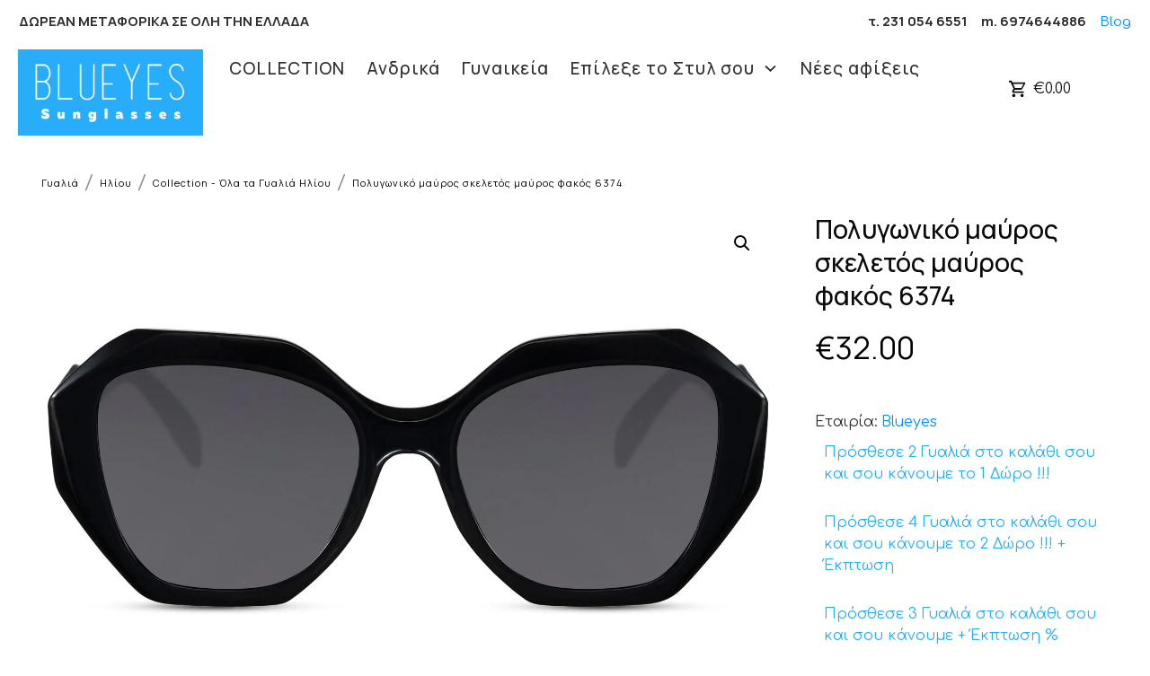

--- FILE ---
content_type: text/html; charset=UTF-8
request_url: https://blueyes.gr/product/poligoniko-mayros-skeletos-mayros-fakos-6374/
body_size: 52064
content:
<!doctype html>
<html lang="el" prefix="og: https://ogp.me/ns#" >
	<head>
		<link rel="profile" href="https://gmpg.org/xfn/11">
		<meta charset="UTF-8">
		<meta name="viewport" content="width=device-width, initial-scale=1">

				<script type="text/javascript">
			window.flatStyles = window.flatStyles || ''

			window.lightspeedOptimizeStylesheet = function () {
				const currentStylesheet = document.querySelector( '.tcb-lightspeed-style:not([data-ls-optimized])' )

				if ( currentStylesheet ) {
					try {
						if ( currentStylesheet.sheet && currentStylesheet.sheet.cssRules ) {
							if ( window.flatStyles ) {
								if ( this.optimizing ) {
									setTimeout( window.lightspeedOptimizeStylesheet.bind( this ), 24 )
								} else {
									this.optimizing = true;

									let rulesIndex = 0;

									while ( rulesIndex < currentStylesheet.sheet.cssRules.length ) {
										const rule = currentStylesheet.sheet.cssRules[ rulesIndex ]
										/* remove rules that already exist in the page */
										if ( rule.type === CSSRule.STYLE_RULE && window.flatStyles.includes( `${rule.selectorText}{` ) ) {
											currentStylesheet.sheet.deleteRule( rulesIndex )
										} else {
											rulesIndex ++
										}
									}
									/* optimize, mark it such, move to the next file, append the styles we have until now */
									currentStylesheet.setAttribute( 'data-ls-optimized', '1' )

									window.flatStyles += currentStylesheet.innerHTML

									this.optimizing = false
								}
							} else {
								window.flatStyles = currentStylesheet.innerHTML
								currentStylesheet.setAttribute( 'data-ls-optimized', '1' )
							}
						}
					} catch ( error ) {
						console.warn( error )
					}

					if ( currentStylesheet.parentElement.tagName !== 'HEAD' ) {
						/* always make sure that those styles end up in the head */
						const stylesheetID = currentStylesheet.id;
						/**
						 * make sure that there is only one copy of the css
						 * e.g display CSS
						 */
						if ( ( ! stylesheetID || ( stylesheetID && ! document.querySelector( `head #${stylesheetID}` ) ) ) ) {
							document.head.prepend( currentStylesheet )
						} else {
							currentStylesheet.remove();
						}
					}
				}
			}

			window.lightspeedOptimizeFlat = function ( styleSheetElement ) {
				if ( document.querySelectorAll( 'link[href*="thrive_flat.css"]' ).length > 1 ) {
					/* disable this flat if we already have one */
					styleSheetElement.setAttribute( 'disabled', true )
				} else {
					/* if this is the first one, make sure he's in head */
					if ( styleSheetElement.parentElement.tagName !== 'HEAD' ) {
						document.head.append( styleSheetElement )
					}
				}
			}
		</script>
		
        <script type="text/javascript" data-pressidium-cc-no-block>
            function onPressidiumCookieConsentUpdated(event) {
                window.dataLayerPYS = window.dataLayerPYS || [];
                window.dataLayer.push({
                    event: event.type,
                    consent: event.detail,
                });
            }

            window.addEventListener('pressidium-cookie-consent-accepted', onPressidiumCookieConsentUpdated);
            window.addEventListener('pressidium-cookie-consent-changed', onPressidiumCookieConsentUpdated);
        </script>

        
        <style id="pressidium-cc-styles">
            .pressidium-cc-theme {
                --cc-bg: #f9faff;
--cc-text: #112954;
--cc-btn-primary-bg: #3859d0;
--cc-btn-primary-text: #f9faff;
--cc-btn-primary-hover-bg: #1d2e38;
--cc-btn-primary-hover-text: #f9faff;
--cc-btn-secondary-bg: #dfe7f9;
--cc-btn-secondary-text: #112954;
--cc-btn-secondary-hover-bg: #c6d1ea;
--cc-btn-secondary-hover-text: #112954;
--cc-toggle-bg-off: #8fa8d6;
--cc-toggle-bg-on: #3859d0;
--cc-toggle-bg-readonly: #cbd8f1;
--cc-toggle-knob-bg: #fff;
--cc-toggle-knob-icon-color: #ecf2fa;
--cc-cookie-category-block-bg: #ebeff9;
--cc-cookie-category-block-bg-hover: #dbe5f9;
--cc-section-border: #f1f3f5;
--cc-block-text: #112954;
--cc-cookie-table-border: #e1e7f3;
--cc-overlay-bg: rgba(230, 235, 255, .85);
--cc-webkit-scrollbar-bg: #ebeff9;
--cc-webkit-scrollbar-bg-hover: #3859d0;
--cc-btn-floating-bg: #3859d0;
--cc-btn-floating-icon: #f9faff;
--cc-btn-floating-hover-bg: #1d2e38;
--cc-btn-floating-hover-icon: #f9faff;
            }
        </style>

        <link rel='stylesheet' id='tcb-style-base-thrive_template-49'  href='//blueyes.gr/wp-content/uploads/thrive/tcb-base-css-49-1709105402.css' type='text/css' media='all' /><style type="text/css" id="tcb-style-template-thrive_template-49"  onLoad="typeof window.lightspeedOptimizeStylesheet === 'function' && window.lightspeedOptimizeStylesheet()" class="tcb-lightspeed-style">@media (min-width: 300px){.tve-theme-49 #wrapper{--header-background-width: 100%;--footer-background-width: 100%;--bottom-background-width: 100%;--header-content-width: 1600px;--top-background-width: 100%;}.tve-theme-49 .content-section .section-content{padding: 0px 10px !important;}.tve-theme-49 .main-container{padding: 10px !important;}.tve-theme-49 .content-section .product-template-wrapper{--tve-woo-gallery-width: 812px;border-bottom: 2px dashed var(--tcb-skin-color-4);--tve-border-width: 7px;border-left: none;float: left;z-index: 3;position: relative;--tve-alignment: left;display: block;margin-bottom: 43px !important;background-image: none !important;--background-image: none !important;--tve-applied-background-image: none !important;}.tve-theme-49 .sidebar-section .section-background{border: medium none;background-color: transparent !important;}.tve-theme-49 .sidebar-section .section-content{padding: 20px 10px !important;}.tve-theme-49 .sidebar-section{margin: 0px !important;}.tve-theme-49 .sidebar-section [data-css="tve-u-1725ba1e54e"]{border-radius: 4px;overflow: hidden;background-color: var(--tcb-skin-color-2) !important;background-image: url("https://blueyes.gr/wp-content/uploads/thrive-theme/images/WooCommerce-Sidebar-texture02.jpg") !important;border: none !important;background-size: cover !important;background-position: 50% 50% !important;background-attachment: scroll !important;background-repeat: no-repeat !important;}.tve-theme-49 .sidebar-section [data-css="tve-u-1725ba26717"]{text-align: center;min-height: 185px !important;}.tve-theme-49 .sidebar-section [data-css="tve-u-1725bac5eae"]{padding: 0px 20px 20px !important;margin-bottom: 40px !important;margin-top: 40px !important;}.tve-theme-49 .sidebar-section [data-css="tve-u-17299451e08"]{float: none;padding: 0px !important;background-color: transparent !important;margin-left: auto !important;margin-right: auto !important;margin-bottom: 20px !important;}.tve-theme-49 .sidebar-section [data-css="tve-u-17299ca265f"]{float: none;max-width: 99px;margin-bottom: 20px !important;margin-left: auto !important;margin-right: auto !important;background-color: rgb(255,255,255) !important;padding: 8px !important;background-image: none !important;}:not(#tve) .tve-theme-49 .sidebar-section [data-css="tve-u-17299cd57a8"]{padding-bottom: 0px !important;margin-bottom: 0px !important;font-size: 20px !important;line-height: 1.3em !important;font-weight: var(--g-bold-weight,bold) !important;color: var(--tcb-skin-color-3) !important;--tcb-applied-color: var$(--tcb-skin-color-3) !important;}.tve-theme-49 .sidebar-section [data-css="tve-u-17299d28974"] .tcb-button-link{border-radius: 185px;overflow: hidden;letter-spacing: var(--tve-letter-spacing,2px);box-shadow: 0px 4px 16px 0px var(--tcb-local-color-3d2c0);padding: 16px !important;background-color: var(--tcb-local-color-1d30b) !important;}:not(#tve) .tve-theme-49 .sidebar-section [data-css="tve-u-17299d28974"] .tcb-button-link{font-size: var(--tve-font-size,11px) !important;}.tve-theme-49 .sidebar-section [data-css="tve-u-17299d28974"]{--tve-font-size: 11px;--tve-letter-spacing: 2px;--tve-font-weight: var(--g-bold-weight,bold);--tcb-local-color-48d06: rgb(19,114,211);--tcb-local-color-bd5e5: rgba(19,114,211,0.2);--tcb-local-color-1d30b: var(--tcb-skin-color-0);--tcb-local-color-3d2c0: rgba(20,115,210,0.2);float: none;--tve-text-transform: uppercase;--tve-color: rgb(255,255,255);--tve-applied---tve-color: rgb(255,255,255);margin: 0px auto !important;}:not(#tve) .tve-theme-49 .sidebar-section [data-css="tve-u-17299d28974"] .tcb-button-link span{font-weight: var(--tve-font-weight,var(--g-bold-weight,bold));text-transform: var(--tve-text-transform,uppercase);color: var(--tve-color,rgb(255,255,255));--tve-applied-color: var$(--tve-color,rgb(255,255,255));--tcb-applied-color: rgb(255,255,255);}:not(#tve) .tve-theme-49 .sidebar-section [data-css="tve-u-17299d28974"]:hover .tcb-button-link{box-shadow: 0px 14px 40px 0px var(--tcb-local-color-3d2c0) !important;background-color: var(--tcb-local-color-1d30b) !important;}:not(#tve) .tve-theme-49 .sidebar-section [data-css="tve-u-17299d3b4c7"]{padding-bottom: 0px !important;margin-bottom: 0px !important;font-size: 29px !important;color: var(--tcb-skin-color-13) !important;--tcb-applied-color: var$(--tcb-skin-color-13) !important;line-height: 1em !important;font-style: normal !important;}:not(#tve) .tve-theme-49 .sidebar-section [data-css="tve-u-17299dac94f"]{letter-spacing: 1px;padding-bottom: 4px !important;margin-bottom: 0px !important;text-transform: uppercase !important;font-size: 13px !important;color: var(--tcb-skin-color-4) !important;--tcb-applied-color: var$(--tcb-skin-color-4) !important;font-weight: var(--g-bold-weight,bold) !important;line-height: 1.3em !important;}:not(#tve) .tve-theme-49 .sidebar-section [data-css="tve-u-17299dac951"]{letter-spacing: 1px;padding-bottom: 0px !important;margin-bottom: 0px !important;text-transform: none !important;font-size: 11px !important;color: rgba(0,0,0,0.65) !important;--tcb-applied-color: rgba(0,0,0,0.65) !important;font-weight: var(--g-regular-weight,normal) !important;line-height: 1.3em !important;}.tve-theme-49 .sidebar-section [data-css="tve-u-17299dac952"]{margin-left: -12px;padding: 1px !important;}.tve-theme-49 .sidebar-section [data-css="tve-u-17299dac953"]{margin-top: 0px !important;margin-bottom: 0px !important;}.tve-theme-49 .sidebar-section [data-css="tve-u-17299dac952"] > .tcb-flex-col > .tcb-col{justify-content: center;}.tve-theme-49 .sidebar-section [data-css="tve-u-17299dac952"] > .tcb-flex-col{padding-left: 12px;}.tve-theme-49 .sidebar-section [data-css="tve-u-17299dac955"]{max-width: 36.8%;}.tve-theme-49 .sidebar-section [data-css="tve-u-17299dac956"]{max-width: 63.2%;}.tve-theme-49 .sidebar-section [data-css="tve-u-17299dac964"]{padding: 8px !important;margin: 0px !important;}.tve-theme-49 .sidebar-section [data-css="tve-u-17299dac966"]{font-size: 18px;width: 18px;height: 18px;border-radius: 100px;overflow: hidden;border: 1px solid rgba(0,0,0,0.16);padding: 17px !important;margin-top: 0px !important;margin-bottom: 0px !important;background-color: transparent !important;}:not(#tve) .tve-theme-49 .sidebar-section [data-css="tve-u-17299dac966"] > :first-child{color: var(--tcb-skin-color-4);}.tve-theme-49 .sidebar-section [data-css="tve-u-17299dac967"]::after{clear: both;}.tve-theme-49 .sidebar-section [data-css="tve-u-17299dc406f"]{background-color: var(--tcb-skin-color-2) !important;}.tve-theme-49 .sidebar-section [data-css="tve-u-17299dd7209"]{padding: 8px !important;margin: 0px 0px 8px !important;}.tve-theme-49 .sidebar-section [data-css="tve-u-17299ddf06d"]{padding: 8px !important;margin: 0px 0px 8px !important;}.tve-theme-49 .sidebar-section [data-css="tve-u-17299deb6e1"]{font-size: 18px;width: 18px;height: 18px;border-radius: 100px;overflow: hidden;border: 1px solid rgba(0,0,0,0.16);padding: 17px !important;margin-top: 0px !important;margin-bottom: 0px !important;background-color: transparent !important;}:not(#tve) .tve-theme-49 .sidebar-section [data-css="tve-u-17299deb6e1"] > :first-child{color: var(--tcb-skin-color-4);}.tve-theme-49 .sidebar-section [data-css="tve-u-17299dec597"]{font-size: 18px;width: 18px;height: 18px;border-radius: 100px;overflow: hidden;border: 1px solid rgba(0,0,0,0.16);padding: 17px !important;margin-top: 0px !important;margin-bottom: 0px !important;background-color: transparent !important;}:not(#tve) .tve-theme-49 .sidebar-section [data-css="tve-u-17299dec597"] > :first-child{color: var(--tcb-skin-color-4);}.tve-theme-49 .sidebar-section [data-css="tve-u-17299e9512b"]{margin-left: -12px;padding: 1px !important;}.tve-theme-49 .sidebar-section [data-css="tve-u-17299e9512b"] > .tcb-flex-col > .tcb-col{justify-content: center;}.tve-theme-49 .sidebar-section [data-css="tve-u-17299e9512b"] > .tcb-flex-col{padding-left: 12px;}.tve-theme-49 .sidebar-section [data-css="tve-u-17299e95f26"]{margin-left: -12px;padding: 1px !important;}.tve-theme-49 .sidebar-section [data-css="tve-u-17299e95f26"] > .tcb-flex-col > .tcb-col{justify-content: center;}.tve-theme-49 .sidebar-section [data-css="tve-u-17299e95f26"] > .tcb-flex-col{padding-left: 12px;}.tve-theme-49 .sidebar-section [data-css="tve-u-17299e9725b"]{margin-left: -12px;padding: 1px !important;}.tve-theme-49 .sidebar-section [data-css="tve-u-17299e9725b"] > .tcb-flex-col > .tcb-col{justify-content: center;}.tve-theme-49 .sidebar-section [data-css="tve-u-17299e9725b"] > .tcb-flex-col{padding-left: 12px;}.tve-theme-49 .sidebar-section [data-css="tve-u-17299e991f6"]{font-size: 18px;width: 18px;height: 18px;border-radius: 100px;overflow: hidden;border: 1px solid rgba(0,0,0,0.16);padding: 17px !important;margin-top: 0px !important;margin-bottom: 0px !important;background-color: transparent !important;}:not(#tve) .tve-theme-49 .sidebar-section [data-css="tve-u-17299e991f6"] > :first-child{color: var(--tcb-skin-color-4);}:not(#tve) .tve-theme-49 .sidebar-section [data-css="tve-u-17299ea959f"]{letter-spacing: 1px;padding-bottom: 4px !important;margin-bottom: 0px !important;text-transform: uppercase !important;font-size: 13px !important;color: var(--tcb-skin-color-4) !important;--tcb-applied-color: var$(--tcb-skin-color-4) !important;font-weight: var(--g-bold-weight,bold) !important;line-height: 1.3em !important;}:not(#tve) .tve-theme-49 .sidebar-section [data-css="tve-u-17299eaa4a7"]{letter-spacing: 1px;padding-bottom: 4px !important;margin-bottom: 0px !important;text-transform: uppercase !important;font-size: 13px !important;color: var(--tcb-skin-color-4) !important;--tcb-applied-color: var$(--tcb-skin-color-4) !important;font-weight: var(--g-bold-weight,bold) !important;line-height: 1.3em !important;}:not(#tve) .tve-theme-49 .sidebar-section [data-css="tve-u-17299eab053"]{letter-spacing: 1px;padding-bottom: 4px !important;margin-bottom: 0px !important;text-transform: uppercase !important;font-size: 13px !important;color: var(--tcb-skin-color-4) !important;--tcb-applied-color: var$(--tcb-skin-color-4) !important;font-weight: var(--g-bold-weight,bold) !important;line-height: 1.3em !important;}.tve-theme-49 .sidebar-section [data-css="tve-u-17299ec002b"]{padding: 8px !important;margin: 0px 0px 8px !important;}:not(#tve) .tve-theme-49 .sidebar-section [data-css="tve-u-172b8a1f92b"]{letter-spacing: 1px;padding-bottom: 0px !important;margin-bottom: 0px !important;text-transform: capitalize !important;font-size: 11px !important;color: rgba(0,0,0,0.65) !important;--tcb-applied-color: rgba(0,0,0,0.65) !important;font-weight: var(--g-regular-weight,normal) !important;line-height: 1.3em !important;}.tve-theme-49 .sidebar-section [data-css="tve-u-1725bac5eae"] > .tve-cb{display: block;}.tve-theme-49 .sidebar-section [data-css="tve-u-17300cf1d4a"]::after{clear: both;}.tve-theme-49 .sidebar-section [data-css="tve-u-17300cf2408"]::after{clear: both;}.tve-theme-49 .sidebar-section [data-css="tve-u-17300cf2b1e"]::after{clear: both;}.tve-theme-49 .sidebar-section [data-css="tve-u-17300cf515e"]{margin-top: 0px !important;margin-bottom: 0px !important;}.tve-theme-49 .sidebar-section [data-css="tve-u-17300cf6848"]{margin-top: 0px !important;margin-bottom: 0px !important;}.tve-theme-49 .sidebar-section [data-css="tve-u-17300cf8049"]{margin-top: 0px !important;margin-bottom: 0px !important;}.tve-theme-49 .sidebar-section [data-css="tve-u-17304aa32b5"]{max-width: 36.8%;}.tve-theme-49 .sidebar-section [data-css="tve-u-17304aa32b8"]{max-width: 63.2%;}.tve-theme-49 .sidebar-section [data-css="tve-u-17304aa49a2"]{max-width: 36.8%;}.tve-theme-49 .sidebar-section [data-css="tve-u-17304aa49a5"]{max-width: 63.2%;}.tve-theme-49 .sidebar-section [data-css="tve-u-17304aa5040"]{max-width: 36.8%;}.tve-theme-49 .sidebar-section [data-css="tve-u-17304aa5042"]{max-width: 63.2%;}.tve-theme-49 .bottom-section .section-background{background-color: rgb(255,255,255) !important;background-image: linear-gradient(rgba(255,255,255,0.3),rgba(255,255,255,0.3)),url("https://blueyes.gr/wp-content/uploads/thrive-theme/images/WooCommerce-Pattern-11.jpg") !important;background-size: auto,cover !important;background-position: 50% 50%,50% 50% !important;background-attachment: scroll,scroll !important;background-repeat: no-repeat,no-repeat !important;}.tve-theme-49 .bottom-section .section-content{display: flex;flex-direction: column;min-height: 1px !important;padding: 0px 20px !important;}.tve-theme-49 .content-section [data-css="tve-u-17309e7c113"] .thrive-breadcrumb-path a{--tcb-applied-color: rgb(0,0,0);font-size: var(--tve-font-size,11px) !important;text-transform: var(--tve-text-transform,none) !important;letter-spacing: var(--tve-letter-spacing,1px) !important;font-weight: var(--tve-font-weight,var(--g-regular-weight,normal) ) !important;font-family: var(--tve-font-family,Manrope) !important;color: var(--tve-color,rgb(0,0,0)) !important;--tve-applied-color: var$(--tve-color,rgb(0,0,0)) !important;}.tve-theme-49 .content-section [data-css="tve-u-17309e7c113"] .thrive-breadcrumb-path{--tve-font-size: 11px;--tve-text-transform: none;--tve-letter-spacing: 1px;color: var(--tcb-skin-color-0);--tve-applied-color: var$(--tcb-skin-color-0);font-size: 21px;--tve-font-weight: var(--g-regular-weight,normal);--tve-font-family: Manrope;--g-regular-weight: 400;--g-bold-weight: 500;--tve-color: rgb(0,0,0);--tve-applied---tve-color: rgb(0,0,0);}.tve-theme-49 .content-section [data-css="tve-u-17309e7c113"] .thrive-breadcrumb-leaf span{--tcb-applied-color: rgb(0,0,0);font-size: var(--tve-font-size,11px) !important;letter-spacing: var(--tve-letter-spacing,1px) !important;text-transform: var(--tve-text-transform,none) !important;font-weight: var(--tve-font-weight,var(--g-regular-weight,normal) ) !important;font-family: var(--tve-font-family,Manrope) !important;color: var(--tve-color,rgb(0,0,0)) !important;--tve-applied-color: var$(--tve-color,rgb(0,0,0)) !important;}.tve-theme-49 .content-section [data-css="tve-u-17309e7c113"] .thrive-breadcrumb-leaf{--tve-font-size: 11px;--tve-letter-spacing: 1px;--tve-text-transform: none;color: var(--tcb-skin-color-0);--tve-applied-color: var$(--tcb-skin-color-0);font-size: 21px;--tve-font-weight: var(--g-regular-weight,normal);--tve-font-family: Manrope;--g-regular-weight: 400;--g-bold-weight: 500;--tve-color: rgb(0,0,0);--tve-applied---tve-color: rgb(0,0,0);}.tve-theme-49 .content-section [data-css="tve-u-17309e7c113"]{padding-bottom: 0px !important;padding-top: 19px !important;}:not(#layout) .tve-theme-49 #wrapper{--layout-content-width: 96%;--layout-background-width: 100%;}.tve-theme-49 .content-section .product-template-wrapper .summary .price span,.tve-theme-49 .content-section .product-template-wrapper .summary .price{font-size: var(--tve-font-size,34px);color: var(--tve-color,rgb(0,0,0));--tve-applied-color: var$(--tve-color,rgb(0,0,0));--tcb-applied-color: rgb(0,0,0);font-weight: var(--tve-font-weight,var(--g-regular-weight,normal));font-family: var(--tve-font-family,Manrope);}.tve-theme-49 .content-section .product-template-wrapper .summary .price{--tve-font-size: 34px;--tve-color: rgb(0,0,0);--tve-applied---tve-color: rgb(0,0,0);--tve-font-weight: var(--g-regular-weight,normal);--tve-font-family: Manrope;--g-regular-weight: 400;--g-bold-weight: 500;}.tve-theme-49 .top-section .section-background{border-bottom: 2px dotted var(--tcb-skin-color-0);--tve-border-width: 2px;border-top: 2px dotted rgb(40,173,250);box-shadow: none;--tve-applied-box-shadow: none;background-color: rgb(255,255,255) !important;background-image: none !important;--background-image: none !important;--tve-applied-background-image: none !important;--background-color: rgb(255,255,255) !important;--tve-applied-background-color: rgb(255,255,255) !important;}.tve-theme-49 .top-section .section-content{display: flex;flex-direction: column;text-transform: var(--tve-text-transform,uppercase);--tve-text-transform: uppercase;min-height: 1px !important;padding: 0px !important;}.tve-theme-49 .top-section [data-css="tve-u-17eeeb6155d"]{text-align: left;max-width: 1649px;}.tve-theme-49 .top-section [data-css="tve-u-17eeeb61561"]{border: none;--tcb-local-color-18c5e: var(--tcb-skin-color-9);--tcb-local-related-18c5e: --tcb-skin-color-9;--tcb-local-default-18c5e: rgb(240,246,251);--tcb-local-color-a6abe: var(--tcb-skin-color-1);--tcb-local-related-a6abe: --tcb-skin-color-1;--tcb-local-default-a6abe: rgba(47,139,231,0.5);--tcb-local-color-a4bed: var(--tcb-skin-color-0);--tcb-local-related-a4bed: --tcb-skin-color-0;--tcb-local-default-a4bed: rgb(47,138,231);padding: 5px 40px !important;margin-top: 0px !important;margin-bottom: 0px !important;}.tve-theme-49 .top-section [data-css="tve-u-180c26b008a"]{padding: 0px !important;}.tve-theme-49 .top-section [data-css="tve-u-180c26b008b"]{border-left: 2px solid var(--tcb-skin-color-0);margin: 0px !important;background-color: rgb(251,251,251) !important;--background-color: rgb(251,251,251) !important;--tve-applied-background-color: rgb(251,251,251) !important;}.tve-theme-49 .top-section [data-css="tve-u-180c26b008c"]{max-width: 9.9%;}.tve-theme-49 .top-section [data-css="tve-u-180c26b008d"]{max-width: 90.2%;}.tve-theme-49 .top-section [data-css="tve-u-180c26b008e"]{text-align: left;max-width: 1219px;}.tve-theme-49 .top-section [data-css="tve-u-180c26b008f"]{font-size: 30px;width: 30px;height: 30px;border-radius: 0px;overflow: hidden;box-shadow: none;float: none;z-index: 3;position: relative;--tcb-local-color-icon: rgb(41,173,250);--tcb-local-color-var: rgb(41,173,250);--tve-icon-size: 30px;margin: 0px auto !important;background-color: transparent !important;padding: 0px !important;}:not(#tve) .tve-theme-49 .top-section [data-css="tve-u-180c26b008f"] > :first-child{color: rgb(41,173,250);--tcb-applied-color: var$(--tcb-local-color-a4bed,rgb(47,138,231));}.tve-theme-49 .top-section [data-css="tve-u-180c26b0091"]{border: none;--tcb-local-color-18c5e: var(--tcb-skin-color-9);--tcb-local-related-18c5e: --tcb-skin-color-9;--tcb-local-default-18c5e: rgb(240,246,251);--tcb-local-color-a6abe: var(--tcb-skin-color-1);--tcb-local-related-a6abe: --tcb-skin-color-1;--tcb-local-default-a6abe: rgba(47,139,231,0.5);--tcb-local-color-a4bed: var(--tcb-skin-color-0);--tcb-local-related-a4bed: --tcb-skin-color-0;--tcb-local-default-a4bed: rgb(47,138,231);padding: 5px 40px !important;margin-top: 0px !important;margin-bottom: 0px !important;}.tve-theme-49 .top-section [data-css="tve-u-180c26b0092"]{margin-left: -32px !important;padding: 10px 20px !important;}.tve-theme-49 .top-section [data-css="tve-u-180c26b0092"] > .tcb-flex-col > .tcb-col{justify-content: center;}.tve-theme-49 .top-section [data-css="tve-u-180c26b0092"] > .tcb-flex-col{padding-left: 32px;}:not(#tve) .tve-theme-49 .top-section [data-css="tve-u-180c26b0093"]{font-size: 17px !important;padding-bottom: 0px !important;margin-bottom: 0px !important;padding-top: 0px !important;margin-top: 0px !important;}.tve-theme-49 .top-section [data-css="tve-u-180c26b0094"]{font-size: 20px !important;}.tve-theme-49 .top-section [data-css="tve-u-180c26b0095"]{padding-top: 5px !important;padding-bottom: 5px !important;margin-bottom: 25px !important;margin-top: 25px !important;}.tve-theme-49 .top-section :not(#tve) [data-css="tve-u-180c26b0093"]{text-transform: none !important;}.tve-theme-49 .content-section [data-css="tve-u-17309e7c113"] .thrive-breadcrumb-separator{font-size: 21px;width: 21px;height: 21px;}:not(#tve) .tve-theme-49 .content-section [data-css="tve-u-17309e7c113"] .thrive-breadcrumb-separator{margin-left: 1px;margin-right: 1px;}.tve-theme-49 .content-section .product-template-wrapper .summary .product_title,.product-template-wrapper .summary .product .woocommerce-loop-product__title{font-weight: var(--tve-font-weight,var(--g-bold-weight,bold));--tve-font-weight: var(--g-bold-weight,bold);font-family: var(--tve-font-family,Manrope);--tve-font-family: Manrope;--g-regular-weight: 400;--g-bold-weight: 500;}.tve-theme-49 .content-section .product-template-wrapper .summary .variations label{font-weight: var(--tve-font-weight,var(--g-bold-weight,bold));--tve-font-weight: var(--g-bold-weight,bold);font-family: var(--tve-font-family,Manrope);--tve-font-family: Manrope;--g-regular-weight: 400;--g-bold-weight: 500;}.tve-theme-49 .content-section .product-template-wrapper .summary .variations td.value select{font-weight: var(--tve-font-weight,var(--g-regular-weight,normal));font-family: var(--tve-font-family,Manrope);}.tve-theme-49 .content-section .product-template-wrapper .summary .variations td.value{--tve-font-weight: var(--g-regular-weight,normal);--tve-font-family: Manrope;--g-regular-weight: 400;--g-bold-weight: 500;}.tve-theme-49 .content-section .product-template-wrapper .summary .single_add_to_cart_button{font-weight: var(--tve-font-weight,var(--g-bold-weight,bold));--tve-font-weight: var(--g-bold-weight,bold);font-family: var(--tve-font-family,Manrope);--tve-font-family: Manrope;--g-regular-weight: 400;--g-bold-weight: 500;}.tve-theme-49 .content-section .product-template-wrapper .summary .woocommerce-grouped-product-list-item__quantity button,.tve-theme-49 .content-section .product-template-wrapper .summary .woocommerce-grouped-product-list-item__quantity,.product-template-wrapper .summary :not(.woocommerce-grouped-product-list-item__quantity) > .quantity button,.product-template-wrapper .summary :not(.woocommerce-grouped-product-list-item__quantity) > .quantity{font-weight: var(--tve-font-weight,var(--g-bold-weight,bold));font-family: var(--tve-font-family,Manrope);}.tve-theme-49 .content-section .product-template-wrapper .summary .woocommerce-grouped-product-list-item__quantity,.product-template-wrapper .summary :not(.woocommerce-grouped-product-list-item__quantity) > .quantity{--tve-font-weight: var(--g-bold-weight,bold);--tve-font-family: Manrope;--g-regular-weight: 400;--g-bold-weight: 500;}.tve-theme-49 .content-section .product-template-wrapper .summary .product_meta .sku_wrapper span,.tve-theme-49 .content-section .product-template-wrapper .summary .product_meta .sku_wrapper{font-weight: var(--tve-font-weight,var(--g-regular-weight,normal));font-family: var(--tve-font-family,Manrope);}.tve-theme-49 .content-section .product-template-wrapper .summary .product_meta .sku_wrapper{--tve-font-weight: var(--g-regular-weight,normal);--tve-font-family: Manrope;--g-regular-weight: 400;--g-bold-weight: 500;}.tve-theme-49 .content-section .product-template-wrapper .summary .product_meta .posted_in a,.tve-theme-49 .content-section .product-template-wrapper .summary .product_meta .posted_in{font-weight: var(--tve-font-weight,var(--g-regular-weight,normal));font-family: var(--tve-font-family,Manrope);}.tve-theme-49 .content-section .product-template-wrapper .summary .product_meta .posted_in{--tve-font-weight: var(--g-regular-weight,normal);--tve-font-family: Manrope;--g-regular-weight: 400;--g-bold-weight: 500;}.tve-theme-49 .content-section .product-template-wrapper .woocommerce-tabs .wc-tabs > li,.tve-theme-49 .content-section .product-template-wrapper .woocommerce-tabs .wc-tabs > li a{font-weight: var(--tve-font-weight,var(--g-regular-weight,normal));font-family: var(--tve-font-family,Manrope);}.tve-theme-49 .content-section .product-template-wrapper .woocommerce-tabs .wc-tabs > li{--tve-font-weight: var(--g-regular-weight,normal);--tve-font-family: Manrope;--g-regular-weight: 400;--g-bold-weight: 500;--tve-border-width: 0px;border-bottom: none !important;}.tve-theme-49 .content-section .product-template-wrapper .woocommerce-tabs #tab-description,.tve-theme-49 .content-section .product-template-wrapper .woocommerce-tabs #tab-description p{font-weight: var(--tve-font-weight,var(--g-regular-weight,normal));font-family: var(--tve-font-family,Manrope);text-align: left;}.tve-theme-49 .content-section .product-template-wrapper .woocommerce-tabs #tab-description{--tve-font-weight: var(--g-regular-weight,normal);--tve-font-family: Manrope;--g-regular-weight: 400;--g-bold-weight: 500;margin-bottom: 55px !important;padding-bottom: 0px !important;padding-right: 0px !important;}.tve-theme-49 .content-section [data-css="tve-u-18dee8fde40"]::after{clear: both;}.tve-theme-49 .content-section .product-template-wrapper .related.products > h2{font-weight: var(--tve-font-weight,var(--g-regular-weight,normal));--tve-font-weight: var(--g-regular-weight,normal);font-family: var(--tve-font-family,Manrope);--tve-font-family: Manrope;--g-regular-weight: 400;--g-bold-weight: 500;}.tve-theme-49 .content-section .product-template-wrapper .related.products .product_title,.product-template-wrapper .related.products .product .woocommerce-loop-product__title{font-weight: var(--tve-font-weight,var(--g-regular-weight,normal));--tve-font-weight: var(--g-regular-weight,normal);font-family: var(--tve-font-family,Manrope);--tve-font-family: Manrope;--g-regular-weight: 400;--g-bold-weight: 500;}.tve-theme-49 .content-section .product-template-wrapper .related.products .price span,.tve-theme-49 .content-section .product-template-wrapper .related.products .price{font-weight: var(--tve-font-weight,var(--g-regular-weight,normal));font-family: var(--tve-font-family,Manrope);font-size: var(--tve-font-size,23px);}.tve-theme-49 .content-section .product-template-wrapper .related.products .price{--tve-font-weight: var(--g-regular-weight,normal);--tve-font-family: Manrope;--g-regular-weight: 400;--g-bold-weight: 500;--tve-font-size: 23px;}:not(#tve) .tve-theme-49 .content-section .product-template-wrapper .woocommerce-tabs .wc-tabs > li:hover,:not(#tve) .tve-theme-49 .content-section .product-template-wrapper .woocommerce-tabs .wc-tabs > li:hover a{color: var(--tve-color,rgb(0,0,0)) !important;--tve-applied-color: var$(--tve-color,rgb(0,0,0)) !important;--tcb-applied-color: rgb(0,0,0) !important;}:not(#tve) .tve-theme-49 .content-section .product-template-wrapper .woocommerce-tabs .wc-tabs > li:hover{--tve-color: rgb(0,0,0) !important;--tve-applied---tve-color: rgb(0,0,0) !important;}.tve-theme-49 .content-section .product-template-wrapper .summary .stock{font-weight: var(--tve-font-weight,var(--g-regular-weight,normal));--tve-font-weight: var(--g-regular-weight,normal);font-family: var(--tve-font-family,Manrope);--tve-font-family: Manrope;--g-regular-weight: 400;--g-bold-weight: 500;}}@media (max-width: 1023px){:not(#layout) .tve-theme-49 .main-container{--separator-size: 20px;}.tve-theme-49 .main-container{padding: 20px !important;}.tve-theme-49 .sidebar-section .section-content{padding: 20px 10px !important;}.tve-theme-49 .sidebar-section{margin: 0px !important;}.tve-theme-49 .sidebar-section [data-css="tve-u-1725ba26717"]{min-height: 164px !important;}.tve-theme-49 .sidebar-section [data-css="tve-u-17299dac966"]{float: right;z-index: 3;position: relative;padding: 14px !important;}.tve-theme-49 .sidebar-section [data-css="tve-u-17300cf1d4a"]::after{clear: both;}.tve-theme-49 .sidebar-section [data-css="tve-u-17299dec597"]{float: right;z-index: 3;position: relative;padding: 14px !important;}.tve-theme-49 .sidebar-section [data-css="tve-u-17300cf2408"]::after{clear: both;}.tve-theme-49 .sidebar-section [data-css="tve-u-17299deb6e1"]{float: right;z-index: 3;position: relative;padding: 14px !important;}.tve-theme-49 .sidebar-section [data-css="tve-u-17300cf2b1e"]::after{clear: both;}.tve-theme-49 .sidebar-section [data-css="tve-u-17299e991f6"]{float: right;z-index: 3;position: relative;padding: 14px !important;}.tve-theme-49 .sidebar-section [data-css="tve-u-17299dac967"]::after{clear: both;}.tve-theme-49 .sidebar-section [data-css="tve-u-17300cf515e"]{float: none;max-width: 300px;margin-left: auto !important;margin-right: auto !important;}.tve-theme-49 .sidebar-section [data-css="tve-u-17300cf6848"]{float: none;max-width: 300px;margin-left: auto !important;margin-right: auto !important;}.tve-theme-49 .sidebar-section [data-css="tve-u-17300cf8049"]{float: none;max-width: 300px;margin-left: auto !important;margin-right: auto !important;}.tve-theme-49 .sidebar-section [data-css="tve-u-17299dac953"]{float: none;max-width: 300px;margin-left: auto !important;margin-right: auto !important;}.tve-theme-49 .bottom-section .section-content{padding-left: 0px !important;padding-right: 40px !important;}.tve-theme-49 .top-section [data-css="tve-u-17eeeb61561"]{padding: 30px 40px 20px !important;}.tve-theme-49 .top-section [data-css="tve-u-180c26b0091"]{padding: 30px 40px 20px !important;}}@media (max-width: 767px){.tve-theme-49 .main-container{padding: 10px !important;}.tve-theme-49 .sidebar-section .section-content{padding: 20px 10px 10px !important;}.tve-theme-49 .sidebar-section{margin-left: 0px !important;margin-right: 0px !important;margin-bottom: 0px !important;}.tve-theme-49 .sidebar-section [data-css="tve-u-17299dac952"]{flex-wrap: nowrap !important;}.tve-theme-49 .sidebar-section [data-css="tve-u-17299dac955"]{max-width: 101px;}.tve-theme-49 .sidebar-section [data-css="tve-u-17299dac956"]{max-width: 68.1%;}.tve-theme-49 .sidebar-section [data-css="tve-u-17299dac964"]{margin-bottom: 15px !important;}.tve-theme-49 .sidebar-section [data-css="tve-u-17299dac966"]{float: right;z-index: 3;position: relative;font-size: 18px;width: 18px;height: 18px;padding: 18px !important;}.tve-theme-49 .sidebar-section [data-css="tve-u-17299dac967"]::after{clear: both;}.tve-theme-49 .sidebar-section [data-css="tve-u-17299dd7209"]{margin-bottom: 15px !important;}.tve-theme-49 .sidebar-section [data-css="tve-u-17299ddf06d"]{margin-bottom: 15px !important;}.tve-theme-49 .sidebar-section [data-css="tve-u-17299deb6e1"]{float: right;z-index: 3;position: relative;font-size: 18px;width: 18px;height: 18px;padding: 18px !important;margin-left: auto !important;margin-right: auto !important;}.tve-theme-49 .sidebar-section [data-css="tve-u-17299dec597"]{float: right;z-index: 3;position: relative;font-size: 18px;width: 18px;height: 18px;padding: 18px !important;}.tve-theme-49 .sidebar-section [data-css="tve-u-17299e9512b"]{flex-wrap: nowrap !important;}.tve-theme-49 .sidebar-section [data-css="tve-u-17299e95f26"]{flex-wrap: nowrap !important;}.tve-theme-49 .sidebar-section [data-css="tve-u-17299e9725b"]{flex-wrap: nowrap !important;}.tve-theme-49 .sidebar-section [data-css="tve-u-17299e991f6"]{float: right;z-index: 3;position: relative;font-size: 18px;width: 18px;height: 18px;padding: 18px !important;margin-left: auto !important;margin-right: auto !important;}.tve-theme-49 .sidebar-section [data-css="tve-u-17299ec002b"]{margin-bottom: 15px !important;}.tve-theme-49 .sidebar-section [data-css="tve-u-17300cf1d4a"]::after{clear: both;}.tve-theme-49 .sidebar-section [data-css="tve-u-17300cf2408"]::after{clear: both;}.tve-theme-49 .sidebar-section [data-css="tve-u-17300cf2b1e"]::after{clear: both;}.tve-theme-49 .sidebar-section [data-css="tve-u-17304aa32b5"]{max-width: 33.7%;}.tve-theme-49 .sidebar-section [data-css="tve-u-17304aa32b8"]{max-width: 66.3%;}.tve-theme-49 .sidebar-section [data-css="tve-u-17304aa49a2"]{max-width: 33.7%;}.tve-theme-49 .sidebar-section [data-css="tve-u-17304aa49a5"]{max-width: 66.3%;}.tve-theme-49 .sidebar-section [data-css="tve-u-17304aa5040"]{max-width: 33.7%;}.tve-theme-49 .sidebar-section [data-css="tve-u-17304aa5042"]{max-width: 66.3%;}.tve-theme-49 .bottom-section .section-content{padding-left: 0px !important;padding-right: 10px !important;}.tve-theme-49 .content-section .product-template-wrapper{--tve-woo-gallery-width: 298px;padding-right: 0px !important;margin-right: 20px !important;padding-left: 0px !important;}.tve-theme-49 .content-section .product-template-wrapper .summary .product_title,.product-template-wrapper .summary .product .woocommerce-loop-product__title{font-size: var(--tve-font-size,20px);--tve-font-size: 20px;}.tve-theme-49 .top-section [data-css="tve-u-17eeeb61561"]{padding: 30px 20px 20px !important;}.tve-theme-49 .top-section [data-css="tve-u-180c26b0091"]{padding: 30px 20px 20px !important;}.tve-theme-49 .top-section [data-css="tve-u-180c26b008f"]{margin-bottom: 10px !important;}.tve-theme-49 .top-section [data-css="tve-u-180c26b0092"]{padding: 15px !important;}:not(#tve) .tve-theme-49 .top-section [data-css="tve-u-180c26b0093"]{font-size: 15px !important;}.tve-theme-49 .top-section [data-css="tve-u-180c26b0095"]{padding: 15px 15px 20px !important;margin-top: 0px !important;}.tve-theme-49 .content-section .product-template-wrapper .woocommerce-tabs #tab-description{--tve-font-size: 13px;max-width: unset;padding-right: 0px !important;--tve-applied-max-width: unset !important;}.tve-theme-49 .content-section .product-template-wrapper .woocommerce-tabs #tab-description,.tve-theme-49 .content-section .product-template-wrapper .woocommerce-tabs #tab-description p{font-size: var(--tve-font-size,13px);}.tve-theme-49 .content-section .product-template-wrapper .woocommerce-tabs .wc-tabs > li{--tve-font-size: 14px;margin-right: 4px !important;}.tve-theme-49 .content-section .product-template-wrapper .woocommerce-tabs .wc-tabs > li,.tve-theme-49 .content-section .product-template-wrapper .woocommerce-tabs .wc-tabs > li a{font-size: var(--tve-font-size,14px);}}</style>
<!-- Google Tag Manager by PYS -->
    <script data-cfasync="false" data-pagespeed-no-defer>
	    window.dataLayerPYS = window.dataLayerPYS || [];
	</script>
<!-- End Google Tag Manager by PYS -->
<!-- Google Tag Manager for WordPress by gtm4wp.com -->
<script data-cfasync="false" data-pagespeed-no-defer>
	var gtm4wp_datalayer_name = "dataLayer";
	var dataLayer = dataLayer || [];

	const gtm4wp_scrollerscript_debugmode         = false;
	const gtm4wp_scrollerscript_callbacktime      = 100;
	const gtm4wp_scrollerscript_readerlocation    = 150;
	const gtm4wp_scrollerscript_contentelementid  = "content";
	const gtm4wp_scrollerscript_scannertime       = 60;
</script>
<!-- End Google Tag Manager for WordPress by gtm4wp.com -->
<!-- Search Engine Optimization by Rank Math PRO - https://rankmath.com/ -->
<title>Πολυγωνικό μαύρος σκελετός μαύρος φακός 6374 | blueyes.gr</title>
<meta name="description" content="Γυαλί γυναικείο πολυγωνικό μαύρος σκελετός 100% ανακυκλωμένος πολυεστέρας, μαύρος φακός 100% UV προστασία, κατηγορία 3. Δωρεάν μεταφορικά στο blueyes.gr"/>
<meta name="robots" content="follow, index, max-snippet:-1, max-video-preview:-1, max-image-preview:large"/>
<link rel="canonical" href="https://blueyes.gr/product/poligoniko-mayros-skeletos-mayros-fakos-6374/" />
<meta property="og:locale" content="el_GR" />
<meta property="og:type" content="product" />
<meta property="og:title" content="Πολυγωνικό μαύρος σκελετός μαύρος φακός 6374 | blueyes.gr" />
<meta property="og:description" content="Γυαλί γυναικείο πολυγωνικό μαύρος σκελετός 100% ανακυκλωμένος πολυεστέρας, μαύρος φακός 100% UV προστασία, κατηγορία 3. Δωρεάν μεταφορικά στο blueyes.gr" />
<meta property="og:url" content="https://blueyes.gr/product/poligoniko-mayros-skeletos-mayros-fakos-6374/" />
<meta property="og:site_name" content="" />
<meta property="og:updated_time" content="2024-04-11T18:10:14+03:00" />
<meta property="og:image" content="https://blueyes.gr/wp-content/uploads/2023/02/Πολυγωνικό-μαύρος-σκελετός-μαύρος-φακός-6374-2.webp" />
<meta property="og:image:secure_url" content="https://blueyes.gr/wp-content/uploads/2023/02/Πολυγωνικό-μαύρος-σκελετός-μαύρος-φακός-6374-2.webp" />
<meta property="og:image:width" content="1499" />
<meta property="og:image:height" content="1000" />
<meta property="og:image:alt" content="Πολυγωνικό μαύρος σκελετός μαύρος φακός 6374" />
<meta property="og:image:type" content="image/webp" />
<meta property="product:availability" content="instock" />
<meta name="twitter:card" content="summary_large_image" />
<meta name="twitter:title" content="Πολυγωνικό μαύρος σκελετός μαύρος φακός 6374 | blueyes.gr" />
<meta name="twitter:description" content="Γυαλί γυναικείο πολυγωνικό μαύρος σκελετός 100% ανακυκλωμένος πολυεστέρας, μαύρος φακός 100% UV προστασία, κατηγορία 3. Δωρεάν μεταφορικά στο blueyes.gr" />
<meta name="twitter:image" content="https://blueyes.gr/wp-content/uploads/2023/02/Πολυγωνικό-μαύρος-σκελετός-μαύρος-φακός-6374-2.webp" />
<meta name="twitter:label1" content="Price" />
<meta name="twitter:data1" content="&euro;32.00" />
<meta name="twitter:label2" content="Availability" />
<meta name="twitter:data2" content="In stock" />
<script type="application/ld+json" class="rank-math-schema-pro">{"@context":"https://schema.org","@graph":[{"@type":"Organization","@id":"https://blueyes.gr/#organization","name":"htpps://blueyes.gr","url":"https://blueyes.gr","sameAs":["https://www.facebook.com/profile.php?id=100069298354104"],"logo":{"@type":"ImageObject","@id":"https://blueyes.gr/#logo","url":"https://blueyes.gr/wp-content/uploads/2021/03/cropped-\u039b\u03bf\u03b3\u03cc\u03c4\u03c5\u03c0\u03bf-\u0393\u03c5\u03b1\u03bb\u03b9\u03ac-\u0397\u03bb\u03af\u03bf\u03c5-\u03a0\u03c1\u03bf\u03c3\u03c6\u03bf\u03c1\u03ad\u03c2-11-Blueyes.gr-2.jpg","contentUrl":"https://blueyes.gr/wp-content/uploads/2021/03/cropped-\u039b\u03bf\u03b3\u03cc\u03c4\u03c5\u03c0\u03bf-\u0393\u03c5\u03b1\u03bb\u03b9\u03ac-\u0397\u03bb\u03af\u03bf\u03c5-\u03a0\u03c1\u03bf\u03c3\u03c6\u03bf\u03c1\u03ad\u03c2-11-Blueyes.gr-2.jpg","caption":"htpps://blueyes.gr","inLanguage":"el","width":"512","height":"512"}},{"@type":"WebSite","@id":"https://blueyes.gr/#website","url":"https://blueyes.gr","name":"htpps://blueyes.gr","alternateName":"Blueyes","publisher":{"@id":"https://blueyes.gr/#organization"},"inLanguage":"el"},{"@type":"ImageObject","@id":"https://blueyes.gr/wp-content/uploads/2023/02/\u03a0\u03bf\u03bb\u03c5\u03b3\u03c9\u03bd\u03b9\u03ba\u03cc-\u03bc\u03b1\u03cd\u03c1\u03bf\u03c2-\u03c3\u03ba\u03b5\u03bb\u03b5\u03c4\u03cc\u03c2-\u03bc\u03b1\u03cd\u03c1\u03bf\u03c2-\u03c6\u03b1\u03ba\u03cc\u03c2-6374-2.webp","url":"https://blueyes.gr/wp-content/uploads/2023/02/\u03a0\u03bf\u03bb\u03c5\u03b3\u03c9\u03bd\u03b9\u03ba\u03cc-\u03bc\u03b1\u03cd\u03c1\u03bf\u03c2-\u03c3\u03ba\u03b5\u03bb\u03b5\u03c4\u03cc\u03c2-\u03bc\u03b1\u03cd\u03c1\u03bf\u03c2-\u03c6\u03b1\u03ba\u03cc\u03c2-6374-2.webp","width":"1499","height":"1000","caption":"\u03a0\u03bf\u03bb\u03c5\u03b3\u03c9\u03bd\u03b9\u03ba\u03cc \u03bc\u03b1\u03cd\u03c1\u03bf\u03c2 \u03c3\u03ba\u03b5\u03bb\u03b5\u03c4\u03cc\u03c2 \u03bc\u03b1\u03cd\u03c1\u03bf\u03c2 \u03c6\u03b1\u03ba\u03cc\u03c2 6374","inLanguage":"el"},{"@type":"BreadcrumbList","@id":"https://blueyes.gr/product/poligoniko-mayros-skeletos-mayros-fakos-6374/#breadcrumb","itemListElement":[{"@type":"ListItem","position":"1","item":{"@id":"https://blueyes.gr","name":"\u0391\u03c1\u03c7\u03b9\u03ba\u03ae"}},{"@type":"ListItem","position":"2","item":{"@id":"https://blueyes.gr/product/poligoniko-mayros-skeletos-mayros-fakos-6374/","name":"\u03a0\u03bf\u03bb\u03c5\u03b3\u03c9\u03bd\u03b9\u03ba\u03cc \u03bc\u03b1\u03cd\u03c1\u03bf\u03c2 \u03c3\u03ba\u03b5\u03bb\u03b5\u03c4\u03cc\u03c2 \u03bc\u03b1\u03cd\u03c1\u03bf\u03c2 \u03c6\u03b1\u03ba\u03cc\u03c2 6374"}}]},{"@type":"WebPage","@id":"https://blueyes.gr/product/poligoniko-mayros-skeletos-mayros-fakos-6374/#webpage","url":"https://blueyes.gr/product/poligoniko-mayros-skeletos-mayros-fakos-6374/","name":"\u03a0\u03bf\u03bb\u03c5\u03b3\u03c9\u03bd\u03b9\u03ba\u03cc \u03bc\u03b1\u03cd\u03c1\u03bf\u03c2 \u03c3\u03ba\u03b5\u03bb\u03b5\u03c4\u03cc\u03c2 \u03bc\u03b1\u03cd\u03c1\u03bf\u03c2 \u03c6\u03b1\u03ba\u03cc\u03c2 6374 | blueyes.gr","datePublished":"2023-02-15T12:17:13+02:00","dateModified":"2024-04-11T18:10:14+03:00","isPartOf":{"@id":"https://blueyes.gr/#website"},"primaryImageOfPage":{"@id":"https://blueyes.gr/wp-content/uploads/2023/02/\u03a0\u03bf\u03bb\u03c5\u03b3\u03c9\u03bd\u03b9\u03ba\u03cc-\u03bc\u03b1\u03cd\u03c1\u03bf\u03c2-\u03c3\u03ba\u03b5\u03bb\u03b5\u03c4\u03cc\u03c2-\u03bc\u03b1\u03cd\u03c1\u03bf\u03c2-\u03c6\u03b1\u03ba\u03cc\u03c2-6374-2.webp"},"inLanguage":"el","breadcrumb":{"@id":"https://blueyes.gr/product/poligoniko-mayros-skeletos-mayros-fakos-6374/#breadcrumb"}},{"name":"\u03a0\u03bf\u03bb\u03c5\u03b3\u03c9\u03bd\u03b9\u03ba\u03cc \u03bc\u03b1\u03cd\u03c1\u03bf\u03c2 \u03c3\u03ba\u03b5\u03bb\u03b5\u03c4\u03cc\u03c2 \u03bc\u03b1\u03cd\u03c1\u03bf\u03c2 \u03c6\u03b1\u03ba\u03cc\u03c2 6374 | blueyes.gr","description":"\u0393\u03c5\u03b1\u03bb\u03af \u03b3\u03c5\u03bd\u03b1\u03b9\u03ba\u03b5\u03af\u03bf \u03c0\u03bf\u03bb\u03c5\u03b3\u03c9\u03bd\u03b9\u03ba\u03cc \u03bc\u03b1\u03cd\u03c1\u03bf\u03c2 \u03c3\u03ba\u03b5\u03bb\u03b5\u03c4\u03cc\u03c2 100% \u03b1\u03bd\u03b1\u03ba\u03c5\u03ba\u03bb\u03c9\u03bc\u03ad\u03bd\u03bf\u03c2 \u03c0\u03bf\u03bb\u03c5\u03b5\u03c3\u03c4\u03ad\u03c1\u03b1\u03c2, \u03bc\u03b1\u03cd\u03c1\u03bf\u03c2 \u03c6\u03b1\u03ba\u03cc\u03c2 100% UV \u03c0\u03c1\u03bf\u03c3\u03c4\u03b1\u03c3\u03af\u03b1, \u03ba\u03b1\u03c4\u03b7\u03b3\u03bf\u03c1\u03af\u03b1 3. \u0394\u03c9\u03c1\u03b5\u03ac\u03bd \u03bc\u03b5\u03c4\u03b1\u03c6\u03bf\u03c1\u03b9\u03ba\u03ac \u03c3\u03c4\u03bf blueyes.gr","@type":"ProductGroup","url":"https://blueyes.gr/product/poligoniko-mayros-skeletos-mayros-fakos-6374/","productGroupID":"4777","hasVariant":[{"@type":"Product","sku":"6374","name":"\u03a0\u03bf\u03bb\u03c5\u03b3\u03c9\u03bd\u03b9\u03ba\u03cc \u03bc\u03b1\u03cd\u03c1\u03bf\u03c2 \u03c3\u03ba\u03b5\u03bb\u03b5\u03c4\u03cc\u03c2 \u03bc\u03b1\u03cd\u03c1\u03bf\u03c2 \u03c6\u03b1\u03ba\u03cc\u03c2 6374 - \u039c\u03b1\u03cd\u03c1\u03bf","description":"\u0386\u03bc\u03b5\u03c3\u03b1 \u03b4\u03b9\u03b1\u03b8\u03ad\u03c3\u03b9\u03bc\u03bf","image":"https://blueyes.gr/wp-content/uploads/2023/02/\u03a0\u03bf\u03bb\u03c5\u03b3\u03c9\u03bd\u03b9\u03ba\u03cc-\u03bc\u03b1\u03cd\u03c1\u03bf\u03c2-\u03c3\u03ba\u03b5\u03bb\u03b5\u03c4\u03cc\u03c2-\u03bc\u03b1\u03cd\u03c1\u03bf\u03c2-\u03c6\u03b1\u03ba\u03cc\u03c2-6374-2.webp","offers":{"@type":"Offer","description":"\u0386\u03bc\u03b5\u03c3\u03b1 \u03b4\u03b9\u03b1\u03b8\u03ad\u03c3\u03b9\u03bc\u03bf","price":"32","priceCurrency":"EUR","availability":"https://schema.org/InStock","itemCondition":"NewCondition","priceValidUntil":"2027-12-31","url":"https://blueyes.gr/product/poligoniko-mayros-skeletos-mayros-fakos-6374/?attribute_pa_xroma-fakou=%25ce%25bc%25ce%25b1%25cf%258d%25cf%2581%25ce%25bf"}}],"@id":"https://blueyes.gr/product/poligoniko-mayros-skeletos-mayros-fakos-6374/#schema-125266","image":{"@id":"https://blueyes.gr/wp-content/uploads/2023/02/\u03a0\u03bf\u03bb\u03c5\u03b3\u03c9\u03bd\u03b9\u03ba\u03cc-\u03bc\u03b1\u03cd\u03c1\u03bf\u03c2-\u03c3\u03ba\u03b5\u03bb\u03b5\u03c4\u03cc\u03c2-\u03bc\u03b1\u03cd\u03c1\u03bf\u03c2-\u03c6\u03b1\u03ba\u03cc\u03c2-6374-2.webp"},"mainEntityOfPage":{"@id":"https://blueyes.gr/product/poligoniko-mayros-skeletos-mayros-fakos-6374/#webpage"}}]}</script>
<!-- /Rank Math WordPress SEO plugin -->

<link rel="alternate" type="application/rss+xml" title="Ροή RSS &raquo; blueyes.gr" href="https://blueyes.gr/feed/" />
<link rel="alternate" type="application/rss+xml" title="Ροή Σχολίων &raquo; blueyes.gr" href="https://blueyes.gr/comments/feed/" />
<link rel="alternate" title="oEmbed (JSON)" type="application/json+oembed" href="https://blueyes.gr/wp-json/oembed/1.0/embed?url=https%3A%2F%2Fblueyes.gr%2Fproduct%2Fpoligoniko-mayros-skeletos-mayros-fakos-6374%2F" />
<link rel="alternate" title="oEmbed (XML)" type="text/xml+oembed" href="https://blueyes.gr/wp-json/oembed/1.0/embed?url=https%3A%2F%2Fblueyes.gr%2Fproduct%2Fpoligoniko-mayros-skeletos-mayros-fakos-6374%2F&#038;format=xml" />
<style id='wp-img-auto-sizes-contain-inline-css' type='text/css'>
img:is([sizes=auto i],[sizes^="auto," i]){contain-intrinsic-size:3000px 1500px}
/*# sourceURL=wp-img-auto-sizes-contain-inline-css */
</style>
<style id='wp-emoji-styles-inline-css' type='text/css'>

	img.wp-smiley, img.emoji {
		display: inline !important;
		border: none !important;
		box-shadow: none !important;
		height: 1em !important;
		width: 1em !important;
		margin: 0 0.07em !important;
		vertical-align: -0.1em !important;
		background: none !important;
		padding: 0 !important;
	}
/*# sourceURL=wp-emoji-styles-inline-css */
</style>
<style id='wp-block-library-inline-css' type='text/css'>
:root{--wp-block-synced-color:#7a00df;--wp-block-synced-color--rgb:122,0,223;--wp-bound-block-color:var(--wp-block-synced-color);--wp-editor-canvas-background:#ddd;--wp-admin-theme-color:#007cba;--wp-admin-theme-color--rgb:0,124,186;--wp-admin-theme-color-darker-10:#006ba1;--wp-admin-theme-color-darker-10--rgb:0,107,160.5;--wp-admin-theme-color-darker-20:#005a87;--wp-admin-theme-color-darker-20--rgb:0,90,135;--wp-admin-border-width-focus:2px}@media (min-resolution:192dpi){:root{--wp-admin-border-width-focus:1.5px}}.wp-element-button{cursor:pointer}:root .has-very-light-gray-background-color{background-color:#eee}:root .has-very-dark-gray-background-color{background-color:#313131}:root .has-very-light-gray-color{color:#eee}:root .has-very-dark-gray-color{color:#313131}:root .has-vivid-green-cyan-to-vivid-cyan-blue-gradient-background{background:linear-gradient(135deg,#00d084,#0693e3)}:root .has-purple-crush-gradient-background{background:linear-gradient(135deg,#34e2e4,#4721fb 50%,#ab1dfe)}:root .has-hazy-dawn-gradient-background{background:linear-gradient(135deg,#faaca8,#dad0ec)}:root .has-subdued-olive-gradient-background{background:linear-gradient(135deg,#fafae1,#67a671)}:root .has-atomic-cream-gradient-background{background:linear-gradient(135deg,#fdd79a,#004a59)}:root .has-nightshade-gradient-background{background:linear-gradient(135deg,#330968,#31cdcf)}:root .has-midnight-gradient-background{background:linear-gradient(135deg,#020381,#2874fc)}:root{--wp--preset--font-size--normal:16px;--wp--preset--font-size--huge:42px}.has-regular-font-size{font-size:1em}.has-larger-font-size{font-size:2.625em}.has-normal-font-size{font-size:var(--wp--preset--font-size--normal)}.has-huge-font-size{font-size:var(--wp--preset--font-size--huge)}.has-text-align-center{text-align:center}.has-text-align-left{text-align:left}.has-text-align-right{text-align:right}.has-fit-text{white-space:nowrap!important}#end-resizable-editor-section{display:none}.aligncenter{clear:both}.items-justified-left{justify-content:flex-start}.items-justified-center{justify-content:center}.items-justified-right{justify-content:flex-end}.items-justified-space-between{justify-content:space-between}.screen-reader-text{border:0;clip-path:inset(50%);height:1px;margin:-1px;overflow:hidden;padding:0;position:absolute;width:1px;word-wrap:normal!important}.screen-reader-text:focus{background-color:#ddd;clip-path:none;color:#444;display:block;font-size:1em;height:auto;left:5px;line-height:normal;padding:15px 23px 14px;text-decoration:none;top:5px;width:auto;z-index:100000}html :where(.has-border-color){border-style:solid}html :where([style*=border-top-color]){border-top-style:solid}html :where([style*=border-right-color]){border-right-style:solid}html :where([style*=border-bottom-color]){border-bottom-style:solid}html :where([style*=border-left-color]){border-left-style:solid}html :where([style*=border-width]){border-style:solid}html :where([style*=border-top-width]){border-top-style:solid}html :where([style*=border-right-width]){border-right-style:solid}html :where([style*=border-bottom-width]){border-bottom-style:solid}html :where([style*=border-left-width]){border-left-style:solid}html :where(img[class*=wp-image-]){height:auto;max-width:100%}:where(figure){margin:0 0 1em}html :where(.is-position-sticky){--wp-admin--admin-bar--position-offset:var(--wp-admin--admin-bar--height,0px)}@media screen and (max-width:600px){html :where(.is-position-sticky){--wp-admin--admin-bar--position-offset:0px}}

/*# sourceURL=wp-block-library-inline-css */
</style><link rel='stylesheet' id='wc-blocks-style-css' href='https://blueyes.gr/wp-content/plugins/woocommerce/assets/client/blocks/wc-blocks.css?ver=wc-10.4.3' type='text/css' media='all' />
<style id='global-styles-inline-css' type='text/css'>
:root{--wp--preset--aspect-ratio--square: 1;--wp--preset--aspect-ratio--4-3: 4/3;--wp--preset--aspect-ratio--3-4: 3/4;--wp--preset--aspect-ratio--3-2: 3/2;--wp--preset--aspect-ratio--2-3: 2/3;--wp--preset--aspect-ratio--16-9: 16/9;--wp--preset--aspect-ratio--9-16: 9/16;--wp--preset--color--black: #000000;--wp--preset--color--cyan-bluish-gray: #abb8c3;--wp--preset--color--white: #ffffff;--wp--preset--color--pale-pink: #f78da7;--wp--preset--color--vivid-red: #cf2e2e;--wp--preset--color--luminous-vivid-orange: #ff6900;--wp--preset--color--luminous-vivid-amber: #fcb900;--wp--preset--color--light-green-cyan: #7bdcb5;--wp--preset--color--vivid-green-cyan: #00d084;--wp--preset--color--pale-cyan-blue: #8ed1fc;--wp--preset--color--vivid-cyan-blue: #0693e3;--wp--preset--color--vivid-purple: #9b51e0;--wp--preset--gradient--vivid-cyan-blue-to-vivid-purple: linear-gradient(135deg,rgb(6,147,227) 0%,rgb(155,81,224) 100%);--wp--preset--gradient--light-green-cyan-to-vivid-green-cyan: linear-gradient(135deg,rgb(122,220,180) 0%,rgb(0,208,130) 100%);--wp--preset--gradient--luminous-vivid-amber-to-luminous-vivid-orange: linear-gradient(135deg,rgb(252,185,0) 0%,rgb(255,105,0) 100%);--wp--preset--gradient--luminous-vivid-orange-to-vivid-red: linear-gradient(135deg,rgb(255,105,0) 0%,rgb(207,46,46) 100%);--wp--preset--gradient--very-light-gray-to-cyan-bluish-gray: linear-gradient(135deg,rgb(238,238,238) 0%,rgb(169,184,195) 100%);--wp--preset--gradient--cool-to-warm-spectrum: linear-gradient(135deg,rgb(74,234,220) 0%,rgb(151,120,209) 20%,rgb(207,42,186) 40%,rgb(238,44,130) 60%,rgb(251,105,98) 80%,rgb(254,248,76) 100%);--wp--preset--gradient--blush-light-purple: linear-gradient(135deg,rgb(255,206,236) 0%,rgb(152,150,240) 100%);--wp--preset--gradient--blush-bordeaux: linear-gradient(135deg,rgb(254,205,165) 0%,rgb(254,45,45) 50%,rgb(107,0,62) 100%);--wp--preset--gradient--luminous-dusk: linear-gradient(135deg,rgb(255,203,112) 0%,rgb(199,81,192) 50%,rgb(65,88,208) 100%);--wp--preset--gradient--pale-ocean: linear-gradient(135deg,rgb(255,245,203) 0%,rgb(182,227,212) 50%,rgb(51,167,181) 100%);--wp--preset--gradient--electric-grass: linear-gradient(135deg,rgb(202,248,128) 0%,rgb(113,206,126) 100%);--wp--preset--gradient--midnight: linear-gradient(135deg,rgb(2,3,129) 0%,rgb(40,116,252) 100%);--wp--preset--font-size--small: 13px;--wp--preset--font-size--medium: 20px;--wp--preset--font-size--large: 36px;--wp--preset--font-size--x-large: 42px;--wp--preset--spacing--20: 0.44rem;--wp--preset--spacing--30: 0.67rem;--wp--preset--spacing--40: 1rem;--wp--preset--spacing--50: 1.5rem;--wp--preset--spacing--60: 2.25rem;--wp--preset--spacing--70: 3.38rem;--wp--preset--spacing--80: 5.06rem;--wp--preset--shadow--natural: 6px 6px 9px rgba(0, 0, 0, 0.2);--wp--preset--shadow--deep: 12px 12px 50px rgba(0, 0, 0, 0.4);--wp--preset--shadow--sharp: 6px 6px 0px rgba(0, 0, 0, 0.2);--wp--preset--shadow--outlined: 6px 6px 0px -3px rgb(255, 255, 255), 6px 6px rgb(0, 0, 0);--wp--preset--shadow--crisp: 6px 6px 0px rgb(0, 0, 0);}:where(.is-layout-flex){gap: 0.5em;}:where(.is-layout-grid){gap: 0.5em;}body .is-layout-flex{display: flex;}.is-layout-flex{flex-wrap: wrap;align-items: center;}.is-layout-flex > :is(*, div){margin: 0;}body .is-layout-grid{display: grid;}.is-layout-grid > :is(*, div){margin: 0;}:where(.wp-block-columns.is-layout-flex){gap: 2em;}:where(.wp-block-columns.is-layout-grid){gap: 2em;}:where(.wp-block-post-template.is-layout-flex){gap: 1.25em;}:where(.wp-block-post-template.is-layout-grid){gap: 1.25em;}.has-black-color{color: var(--wp--preset--color--black) !important;}.has-cyan-bluish-gray-color{color: var(--wp--preset--color--cyan-bluish-gray) !important;}.has-white-color{color: var(--wp--preset--color--white) !important;}.has-pale-pink-color{color: var(--wp--preset--color--pale-pink) !important;}.has-vivid-red-color{color: var(--wp--preset--color--vivid-red) !important;}.has-luminous-vivid-orange-color{color: var(--wp--preset--color--luminous-vivid-orange) !important;}.has-luminous-vivid-amber-color{color: var(--wp--preset--color--luminous-vivid-amber) !important;}.has-light-green-cyan-color{color: var(--wp--preset--color--light-green-cyan) !important;}.has-vivid-green-cyan-color{color: var(--wp--preset--color--vivid-green-cyan) !important;}.has-pale-cyan-blue-color{color: var(--wp--preset--color--pale-cyan-blue) !important;}.has-vivid-cyan-blue-color{color: var(--wp--preset--color--vivid-cyan-blue) !important;}.has-vivid-purple-color{color: var(--wp--preset--color--vivid-purple) !important;}.has-black-background-color{background-color: var(--wp--preset--color--black) !important;}.has-cyan-bluish-gray-background-color{background-color: var(--wp--preset--color--cyan-bluish-gray) !important;}.has-white-background-color{background-color: var(--wp--preset--color--white) !important;}.has-pale-pink-background-color{background-color: var(--wp--preset--color--pale-pink) !important;}.has-vivid-red-background-color{background-color: var(--wp--preset--color--vivid-red) !important;}.has-luminous-vivid-orange-background-color{background-color: var(--wp--preset--color--luminous-vivid-orange) !important;}.has-luminous-vivid-amber-background-color{background-color: var(--wp--preset--color--luminous-vivid-amber) !important;}.has-light-green-cyan-background-color{background-color: var(--wp--preset--color--light-green-cyan) !important;}.has-vivid-green-cyan-background-color{background-color: var(--wp--preset--color--vivid-green-cyan) !important;}.has-pale-cyan-blue-background-color{background-color: var(--wp--preset--color--pale-cyan-blue) !important;}.has-vivid-cyan-blue-background-color{background-color: var(--wp--preset--color--vivid-cyan-blue) !important;}.has-vivid-purple-background-color{background-color: var(--wp--preset--color--vivid-purple) !important;}.has-black-border-color{border-color: var(--wp--preset--color--black) !important;}.has-cyan-bluish-gray-border-color{border-color: var(--wp--preset--color--cyan-bluish-gray) !important;}.has-white-border-color{border-color: var(--wp--preset--color--white) !important;}.has-pale-pink-border-color{border-color: var(--wp--preset--color--pale-pink) !important;}.has-vivid-red-border-color{border-color: var(--wp--preset--color--vivid-red) !important;}.has-luminous-vivid-orange-border-color{border-color: var(--wp--preset--color--luminous-vivid-orange) !important;}.has-luminous-vivid-amber-border-color{border-color: var(--wp--preset--color--luminous-vivid-amber) !important;}.has-light-green-cyan-border-color{border-color: var(--wp--preset--color--light-green-cyan) !important;}.has-vivid-green-cyan-border-color{border-color: var(--wp--preset--color--vivid-green-cyan) !important;}.has-pale-cyan-blue-border-color{border-color: var(--wp--preset--color--pale-cyan-blue) !important;}.has-vivid-cyan-blue-border-color{border-color: var(--wp--preset--color--vivid-cyan-blue) !important;}.has-vivid-purple-border-color{border-color: var(--wp--preset--color--vivid-purple) !important;}.has-vivid-cyan-blue-to-vivid-purple-gradient-background{background: var(--wp--preset--gradient--vivid-cyan-blue-to-vivid-purple) !important;}.has-light-green-cyan-to-vivid-green-cyan-gradient-background{background: var(--wp--preset--gradient--light-green-cyan-to-vivid-green-cyan) !important;}.has-luminous-vivid-amber-to-luminous-vivid-orange-gradient-background{background: var(--wp--preset--gradient--luminous-vivid-amber-to-luminous-vivid-orange) !important;}.has-luminous-vivid-orange-to-vivid-red-gradient-background{background: var(--wp--preset--gradient--luminous-vivid-orange-to-vivid-red) !important;}.has-very-light-gray-to-cyan-bluish-gray-gradient-background{background: var(--wp--preset--gradient--very-light-gray-to-cyan-bluish-gray) !important;}.has-cool-to-warm-spectrum-gradient-background{background: var(--wp--preset--gradient--cool-to-warm-spectrum) !important;}.has-blush-light-purple-gradient-background{background: var(--wp--preset--gradient--blush-light-purple) !important;}.has-blush-bordeaux-gradient-background{background: var(--wp--preset--gradient--blush-bordeaux) !important;}.has-luminous-dusk-gradient-background{background: var(--wp--preset--gradient--luminous-dusk) !important;}.has-pale-ocean-gradient-background{background: var(--wp--preset--gradient--pale-ocean) !important;}.has-electric-grass-gradient-background{background: var(--wp--preset--gradient--electric-grass) !important;}.has-midnight-gradient-background{background: var(--wp--preset--gradient--midnight) !important;}.has-small-font-size{font-size: var(--wp--preset--font-size--small) !important;}.has-medium-font-size{font-size: var(--wp--preset--font-size--medium) !important;}.has-large-font-size{font-size: var(--wp--preset--font-size--large) !important;}.has-x-large-font-size{font-size: var(--wp--preset--font-size--x-large) !important;}
/*# sourceURL=global-styles-inline-css */
</style>

<style id='classic-theme-styles-inline-css' type='text/css'>
/*! This file is auto-generated */
.wp-block-button__link{color:#fff;background-color:#32373c;border-radius:9999px;box-shadow:none;text-decoration:none;padding:calc(.667em + 2px) calc(1.333em + 2px);font-size:1.125em}.wp-block-file__button{background:#32373c;color:#fff;text-decoration:none}
/*# sourceURL=/wp-includes/css/classic-themes.min.css */
</style>
<link rel='stylesheet' id='tve-ult-main-frame-css-css' href='https://blueyes.gr/wp-content/plugins/thrive-ultimatum/tcb-bridge/assets/css/placeholders.css?ver=10.8.6' type='text/css' media='all' />
<link rel='stylesheet' id='thrive-theme-styles-css' href='https://blueyes.gr/wp-content/themes/thrive-theme/inc/assets/dist/theme.css?ver=10.8.5' type='text/css' media='all' />
<link rel='stylesheet' id='photoswipe-css' href='https://blueyes.gr/wp-content/plugins/woocommerce/assets/css/photoswipe/photoswipe.min.css?ver=10.4.3' type='text/css' media='all' />
<link rel='stylesheet' id='photoswipe-default-skin-css' href='https://blueyes.gr/wp-content/plugins/woocommerce/assets/css/photoswipe/default-skin/default-skin.min.css?ver=10.4.3' type='text/css' media='all' />
<link rel='stylesheet' id='woocommerce-layout-css' href='https://blueyes.gr/wp-content/plugins/woocommerce/assets/css/woocommerce-layout.css?ver=10.4.3' type='text/css' media='all' />
<link rel='stylesheet' id='woocommerce-smallscreen-css' href='https://blueyes.gr/wp-content/plugins/woocommerce/assets/css/woocommerce-smallscreen.css?ver=10.4.3' type='text/css' media='only screen and (max-width: 768px)' />
<link rel='stylesheet' id='woocommerce-general-css' href='https://blueyes.gr/wp-content/plugins/woocommerce/assets/css/woocommerce.css?ver=10.4.3' type='text/css' media='all' />
<style id='woocommerce-inline-inline-css' type='text/css'>
.woocommerce form .form-row .required { visibility: visible; }
/*# sourceURL=woocommerce-inline-inline-css */
</style>
<link rel='stylesheet' id='cookie-consent-client-style-css' href='https://blueyes.gr/wp-content/plugins/pressidium-cookie-consent/public/bundle.client.css?ver=a42c7610e2f07a53bd90' type='text/css' media='all' />
<link rel='stylesheet' id='pwb-styles-frontend-css' href='https://blueyes.gr/wp-content/plugins/perfect-woocommerce-brands/build/frontend/css/style.css?ver=3.6.8' type='text/css' media='all' />
<link rel='stylesheet' id='tvo-frontend-css' href='https://blueyes.gr/wp-content/plugins/thrive-ovation/tcb-bridge/frontend/css/frontend.css?ver=6.9' type='text/css' media='all' />
<link rel='stylesheet' id='thrive-theme-woocommerce-css' href='https://blueyes.gr/wp-content/themes/thrive-theme/inc/assets/dist/woocommerce.css?ver=10.8.5' type='text/css' media='all' />
<link rel='stylesheet' id='thrive-theme-css' href='https://blueyes.gr/wp-content/themes/thrive-theme/style.css?ver=10.8.5' type='text/css' media='all' />
<link rel='stylesheet' id='select2-css' href='https://blueyes.gr/wp-content/plugins/woocommerce/assets/css/select2.css?ver=10.4.3' type='text/css' media='all' />
<link rel='stylesheet' id='woo_discount_pro_style-css' href='https://blueyes.gr/wp-content/plugins/woo-discount-rules-pro/Assets/Css/awdr_style.css?ver=2.6.9' type='text/css' media='all' />
<script type="text/javascript" id="consent-mode-script-js-extra">
/* <![CDATA[ */
var pressidiumCCGCM = {"gcm":{"enabled":true,"implementation":"gtag","ads_data_redaction":false,"url_passthrough":false,"regions":[]}};
//# sourceURL=consent-mode-script-js-extra
/* ]]> */
</script>
<script type="text/javascript" src="https://blueyes.gr/wp-content/plugins/pressidium-cookie-consent/public/consent-mode.js?ver=e12e26152e9ebe6a26ba" id="consent-mode-script-js"></script>
<script type="text/javascript" id="tho-header-js-js-extra">
/* <![CDATA[ */
var THO_Head = {"variations":[],"post_id":"4777","element_tag":"thrive_headline","woo_tag":"tho_woo"};
//# sourceURL=tho-header-js-js-extra
/* ]]> */
</script>
<script type="text/javascript" src="https://blueyes.gr/wp-content/plugins/thrive-headline-optimizer/frontend/js/header.min.js?ver=2.3.1" id="tho-header-js-js"></script>
<script type="text/javascript" src="https://blueyes.gr/wp-includes/js/jquery/jquery.min.js?ver=3.7.1" id="jquery-core-js"></script>
<script type="text/javascript" src="https://blueyes.gr/wp-includes/js/jquery/jquery-migrate.min.js?ver=3.4.1" id="jquery-migrate-js"></script>
<script type="text/javascript" src="https://blueyes.gr/wp-includes/js/jquery/ui/core.min.js?ver=1.13.3" id="jquery-ui-core-js"></script>
<script type="text/javascript" src="https://blueyes.gr/wp-includes/js/jquery/ui/menu.min.js?ver=1.13.3" id="jquery-ui-menu-js"></script>
<script type="text/javascript" src="https://blueyes.gr/wp-includes/js/dist/dom-ready.min.js?ver=f77871ff7694fffea381" id="wp-dom-ready-js"></script>
<script type="text/javascript" src="https://blueyes.gr/wp-includes/js/dist/hooks.min.js?ver=dd5603f07f9220ed27f1" id="wp-hooks-js"></script>
<script type="text/javascript" src="https://blueyes.gr/wp-includes/js/dist/i18n.min.js?ver=c26c3dc7bed366793375" id="wp-i18n-js"></script>
<script type="text/javascript" id="wp-i18n-js-after">
/* <![CDATA[ */
wp.i18n.setLocaleData( { 'text direction\u0004ltr': [ 'ltr' ] } );
//# sourceURL=wp-i18n-js-after
/* ]]> */
</script>
<script type="text/javascript" id="wp-a11y-js-translations">
/* <![CDATA[ */
( function( domain, translations ) {
	var localeData = translations.locale_data[ domain ] || translations.locale_data.messages;
	localeData[""].domain = domain;
	wp.i18n.setLocaleData( localeData, domain );
} )( "default", {"translation-revision-date":"2025-12-18 14:30:43+0000","generator":"GlotPress\/4.0.3","domain":"messages","locale_data":{"messages":{"":{"domain":"messages","plural-forms":"nplurals=2; plural=n != 1;","lang":"el_GR"},"Notifications":["\u0395\u03b9\u03b4\u03bf\u03c0\u03bf\u03b9\u03ae\u03c3\u03b5\u03b9\u03c2"]}},"comment":{"reference":"wp-includes\/js\/dist\/a11y.js"}} );
//# sourceURL=wp-a11y-js-translations
/* ]]> */
</script>
<script type="text/javascript" src="https://blueyes.gr/wp-includes/js/dist/a11y.min.js?ver=cb460b4676c94bd228ed" id="wp-a11y-js"></script>
<script type="text/javascript" src="https://blueyes.gr/wp-includes/js/jquery/ui/autocomplete.min.js?ver=1.13.3" id="jquery-ui-autocomplete-js"></script>
<script type="text/javascript" src="https://blueyes.gr/wp-includes/js/imagesloaded.min.js?ver=5.0.0" id="imagesloaded-js"></script>
<script type="text/javascript" src="https://blueyes.gr/wp-includes/js/masonry.min.js?ver=4.2.2" id="masonry-js"></script>
<script type="text/javascript" src="https://blueyes.gr/wp-includes/js/jquery/jquery.masonry.min.js?ver=3.1.2b" id="jquery-masonry-js"></script>
<script type="text/javascript" id="tve_frontend-js-extra">
/* <![CDATA[ */
var tve_frontend_options = {"ajaxurl":"https://blueyes.gr/wp-admin/admin-ajax.php","is_editor_page":"","page_events":"","is_single":"1","social_fb_app_id":"","dash_url":"https://blueyes.gr/wp-content/plugins/thrive-ultimatum/thrive-dashboard","queried_object":{"ID":4777,"post_author":"20"},"query_vars":{"page":"","product":"poligoniko-mayros-skeletos-mayros-fakos-6374","post_type":"product","name":"poligoniko-mayros-skeletos-mayros-fakos-6374","certificate_u":""},"$_POST":[],"translations":{"Copy":"Copy","empty_username":"ERROR: The username field is empty.","empty_password":"ERROR: The password field is empty.","empty_login":"ERROR: Enter a username or email address.","min_chars":"At least %s characters are needed","no_headings":"No headings found","registration_err":{"required_field":"\u003Cstrong\u003EError\u003C/strong\u003E: This field is required","required_email":"\u003Cstrong\u003EError\u003C/strong\u003E: Please type your email address","invalid_email":"\u003Cstrong\u003EError\u003C/strong\u003E: The email address isn&#8217;t correct","passwordmismatch":"\u003Cstrong\u003EError\u003C/strong\u003E: Password mismatch"}},"routes":{"posts":"https://blueyes.gr/wp-json/tcb/v1/posts","video_reporting":"https://blueyes.gr/wp-json/tcb/v1/video-reporting","courses":"https://blueyes.gr/wp-json/tva/v1/course_list_element","certificate_search":"https://blueyes.gr/wp-json/tva/v1/certificate/search","assessments":"https://blueyes.gr/wp-json/tva/v1/user/assessment","testimonials":"https://blueyes.gr/wp-json/tcb/v1/testimonials"},"nonce":"b6c89300a7","allow_video_src":"","google_client_id":null,"google_api_key":null,"facebook_app_id":null,"lead_generation_custom_tag_apis":["activecampaign","aweber","convertkit","drip","klicktipp","mailchimp","sendlane","zapier"],"post_request_data":[],"user_profile_nonce":"814d3bc535","ip":"3.15.43.211","current_user":[],"post_id":"4777","post_title":"\u03a0\u03bf\u03bb\u03c5\u03b3\u03c9\u03bd\u03b9\u03ba\u03cc \u03bc\u03b1\u03cd\u03c1\u03bf\u03c2 \u03c3\u03ba\u03b5\u03bb\u03b5\u03c4\u03cc\u03c2 \u03bc\u03b1\u03cd\u03c1\u03bf\u03c2 \u03c6\u03b1\u03ba\u03cc\u03c2 6374","post_type":"product","post_url":"https://blueyes.gr/product/poligoniko-mayros-skeletos-mayros-fakos-6374/","is_lp":"","woo_rest_routes":{"shop":"https://blueyes.gr/wp-json/tcb/v1/woo/render_shop","product_categories":"https://blueyes.gr/wp-json/tcb/v1/woo/render_product_categories","product_variations":"https://blueyes.gr/wp-json/tcb/v1/woo/variations"},"conditional_display":{"is_tooltip_dismissed":false},"woocommerce_related_plugins":{"product_addons":false}};
//# sourceURL=tve_frontend-js-extra
/* ]]> */
</script>
<script type="text/javascript" src="https://blueyes.gr/wp-content/plugins/thrive-visual-editor/editor/js/dist/modules/general.min.js?ver=10.8.5" id="tve_frontend-js"></script>
<script type="text/javascript" src="https://blueyes.gr/wp-content/plugins/woocommerce/assets/js/jquery-blockui/jquery.blockUI.min.js?ver=2.7.0-wc.10.4.3" id="wc-jquery-blockui-js" defer="defer" data-wp-strategy="defer"></script>
<script type="text/javascript" id="wc-add-to-cart-js-extra">
/* <![CDATA[ */
var wc_add_to_cart_params = {"ajax_url":"/wp-admin/admin-ajax.php","wc_ajax_url":"/?wc-ajax=%%endpoint%%","i18n_view_cart":"\u039a\u03b1\u03bb\u03ac\u03b8\u03b9","cart_url":"https://blueyes.gr/cart/","is_cart":"","cart_redirect_after_add":"no"};
//# sourceURL=wc-add-to-cart-js-extra
/* ]]> */
</script>
<script type="text/javascript" src="https://blueyes.gr/wp-content/plugins/woocommerce/assets/js/frontend/add-to-cart.min.js?ver=10.4.3" id="wc-add-to-cart-js" defer="defer" data-wp-strategy="defer"></script>
<script type="text/javascript" src="https://blueyes.gr/wp-content/plugins/woocommerce/assets/js/js-cookie/js.cookie.min.js?ver=2.1.4-wc.10.4.3" id="wc-js-cookie-js" defer="defer" data-wp-strategy="defer"></script>
<script type="text/javascript" id="wc-cart-fragments-js-extra">
/* <![CDATA[ */
var wc_cart_fragments_params = {"ajax_url":"/wp-admin/admin-ajax.php","wc_ajax_url":"/?wc-ajax=%%endpoint%%","cart_hash_key":"wc_cart_hash_91b6beea1ca28568d48fe2273da970da","fragment_name":"wc_fragments_91b6beea1ca28568d48fe2273da970da","request_timeout":"5000"};
//# sourceURL=wc-cart-fragments-js-extra
/* ]]> */
</script>
<script type="text/javascript" src="https://blueyes.gr/wp-content/plugins/woocommerce/assets/js/frontend/cart-fragments.min.js?ver=10.4.3" id="wc-cart-fragments-js" defer="defer" data-wp-strategy="defer"></script>
<script type="text/javascript" id="woocommerce-js-extra">
/* <![CDATA[ */
var woocommerce_params = {"ajax_url":"/wp-admin/admin-ajax.php","wc_ajax_url":"/?wc-ajax=%%endpoint%%","i18n_password_show":"\u0395\u03bc\u03c6\u03ac\u03bd\u03b9\u03c3\u03b7 \u03c3\u03c5\u03bd\u03b8\u03b7\u03bc\u03b1\u03c4\u03b9\u03ba\u03bf\u03cd","i18n_password_hide":"\u0391\u03c0\u03cc\u03ba\u03c1\u03c5\u03c8\u03b7 \u03c3\u03c5\u03bd\u03b8\u03b7\u03bc\u03b1\u03c4\u03b9\u03ba\u03bf\u03cd"};
//# sourceURL=woocommerce-js-extra
/* ]]> */
</script>
<script type="text/javascript" src="https://blueyes.gr/wp-content/plugins/woocommerce/assets/js/frontend/woocommerce.min.js?ver=10.4.3" id="woocommerce-js" defer="defer" data-wp-strategy="defer"></script>
<script type="text/javascript" src="https://blueyes.gr/wp-content/plugins/woocommerce/assets/js/zoom/jquery.zoom.min.js?ver=1.7.21-wc.10.4.3" id="wc-zoom-js" defer="defer" data-wp-strategy="defer"></script>
<script type="text/javascript" src="https://blueyes.gr/wp-content/plugins/woocommerce/assets/js/flexslider/jquery.flexslider.min.js?ver=2.7.2-wc.10.4.3" id="wc-flexslider-js" defer="defer" data-wp-strategy="defer"></script>
<script type="text/javascript" src="https://blueyes.gr/wp-content/plugins/woocommerce/assets/js/photoswipe/photoswipe.min.js?ver=4.1.1-wc.10.4.3" id="wc-photoswipe-js" defer="defer" data-wp-strategy="defer"></script>
<script type="text/javascript" src="https://blueyes.gr/wp-content/plugins/woocommerce/assets/js/photoswipe/photoswipe-ui-default.min.js?ver=4.1.1-wc.10.4.3" id="wc-photoswipe-ui-default-js" defer="defer" data-wp-strategy="defer"></script>
<script type="text/javascript" id="wc-single-product-js-extra">
/* <![CDATA[ */
var wc_single_product_params = {"i18n_required_rating_text":"\u03a0\u03b1\u03c1\u03b1\u03ba\u03b1\u03bb\u03bf\u03cd\u03bc\u03b5, \u03b5\u03c0\u03b9\u03bb\u03ad\u03be\u03c4\u03b5 \u03bc\u03af\u03b1 \u03b2\u03b1\u03b8\u03bc\u03bf\u03bb\u03bf\u03b3\u03af\u03b1","i18n_rating_options":["1 \u03b1\u03c0\u03cc 5 \u03b1\u03c3\u03c4\u03ad\u03c1\u03b9\u03b1","2 \u03b1\u03c0\u03cc 5 \u03b1\u03c3\u03c4\u03ad\u03c1\u03b9\u03b1","3 \u03b1\u03c0\u03cc 5 \u03b1\u03c3\u03c4\u03ad\u03c1\u03b9\u03b1","4 \u03b1\u03c0\u03cc 5 \u03b1\u03c3\u03c4\u03ad\u03c1\u03b9\u03b1","5 \u03b1\u03c0\u03cc 5 \u03b1\u03c3\u03c4\u03ad\u03c1\u03b9\u03b1"],"i18n_product_gallery_trigger_text":"View full-screen image gallery","review_rating_required":"yes","flexslider":{"rtl":false,"animation":"slide","smoothHeight":true,"directionNav":false,"controlNav":"thumbnails","slideshow":false,"animationSpeed":500,"animationLoop":false,"allowOneSlide":false},"zoom_enabled":"1","zoom_options":[],"photoswipe_enabled":"1","photoswipe_options":{"shareEl":false,"closeOnScroll":false,"history":false,"hideAnimationDuration":0,"showAnimationDuration":0},"flexslider_enabled":"1"};
//# sourceURL=wc-single-product-js-extra
/* ]]> */
</script>
<script type="text/javascript" src="https://blueyes.gr/wp-content/plugins/woocommerce/assets/js/frontend/single-product.min.js?ver=10.4.3" id="wc-single-product-js" defer="defer" data-wp-strategy="defer"></script>
<script type="text/javascript" src="https://blueyes.gr/wp-content/plugins/duracelltomi-google-tag-manager/dist/js/analytics-talk-content-tracking.js?ver=1.22.3" id="gtm4wp-scroll-tracking-js"></script>
<script type="text/javascript" id="theme-frontend-js-extra">
/* <![CDATA[ */
var thrive_front_localize = {"comments_form":{"error_defaults":{"email":"Email address invalid","url":"Website address invalid","required":"Required field missing"}},"routes":{"posts":"https://blueyes.gr/wp-json/tcb/v1/posts","frontend":"https://blueyes.gr/wp-json/ttb/v1/frontend"},"tar_post_url":"?tve=true&action=architect&from_theme=1","is_editor":"","ID":"49","template_url":"?tve=true&action=architect&from_tar=4777","pagination_url":{"template":"https://blueyes.gr/product/poligoniko-mayros-skeletos-mayros-fakos-6374/page/[thrive_page_number]/","base":"https://blueyes.gr/product/poligoniko-mayros-skeletos-mayros-fakos-6374/"},"sidebar_visibility":[],"is_singular":"1","is_user_logged_in":""};
//# sourceURL=theme-frontend-js-extra
/* ]]> */
</script>
<script type="text/javascript" src="https://blueyes.gr/wp-content/themes/thrive-theme/inc/assets/dist/frontend.min.js?ver=10.8.5" id="theme-frontend-js"></script>
<script type="text/javascript" src="https://blueyes.gr/wp-content/plugins/woocommerce/assets/js/selectWoo/selectWoo.full.min.js?ver=1.0.9-wc.10.4.3" id="selectWoo-js" defer="defer" data-wp-strategy="defer"></script>
<script type="text/javascript" src="https://blueyes.gr/wp-content/plugins/thrive-ovation/tcb-bridge/frontend/js/display-testimonials-tcb.min.js?ver=10.8.5" id="display-testimonials-tcb-js"></script>
<link rel="https://api.w.org/" href="https://blueyes.gr/wp-json/" /><link rel="alternate" title="JSON" type="application/json" href="https://blueyes.gr/wp-json/wp/v2/product/4777" /><link rel="EditURI" type="application/rsd+xml" title="RSD" href="https://blueyes.gr/xmlrpc.php?rsd" />
<meta name="generator" content="WordPress 6.9" />
<link rel='shortlink' href='https://blueyes.gr/?p=4777' />
<meta name="facebook-domain-verification" content="fn3vxe60m9ynlm3jhdiavalwyak97z" /><style>

    /* for unique landing page accent color values,  put any new css added here inside tcb-bridge/js/editor */

    /* accent color */
    #thrive-comments .tcm-color-ac,
    #thrive-comments .tcm-color-ac span {
        color: #03a9f4;
    }

    /* accent color background */
    #thrive-comments .tcm-background-color-ac,
    #thrive-comments .tcm-background-color-ac-h:hover span,
    #thrive-comments .tcm-background-color-ac-active:active {
        background-color: #03a9f4    }

    /* accent color border */
    #thrive-comments .tcm-border-color-ac {
        border-color: #03a9f4;
        outline: none;
    }

    #thrive-comments .tcm-border-color-ac-h:hover {
        border-color: #03a9f4;
    }

    #thrive-comments .tcm-border-bottom-color-ac {
        border-bottom-color: #03a9f4;
    }

    /* accent color fill*/
    #thrive-comments .tcm-svg-fill-ac {
        fill: #03a9f4;
    }

    /* accent color for general elements */

    /* inputs */
    #thrive-comments textarea:focus,
    #thrive-comments input:focus {
        border-color: #03a9f4;
        box-shadow: inset 0 0 3px#03a9f4;
    }

    /* links */
    #thrive-comments a {
        color: #03a9f4;
    }

    /*
	* buttons and login links
	* using id to override the default css border-bottom
	*/
    #thrive-comments button,
    #thrive-comments #tcm-login-up,
    #thrive-comments #tcm-login-down {
        color: #03a9f4;
        border-color: #03a9f4;
    }

    /* general buttons hover and active functionality */
    #thrive-comments button:hover,
    #thrive-comments button:focus,
    #thrive-comments button:active {
        background-color: #03a9f4    }

</style>
<style type="text/css" id="tve_global_variables">:root{--tcb-color-0:rgb(57, 25, 238);--tcb-color-0-h:249;--tcb-color-0-s:86%;--tcb-color-0-l:51%;--tcb-color-0-a:1;--tcb-background-author-image:url(https://secure.gravatar.com/avatar/b071e9e9ec6328c5ab54f0cd48875078e656b52c03ac7016efe7d3416ceb0862?s=256&d=mm&r=g);--tcb-background-user-image:url();--tcb-background-featured-image-thumbnail:url(https://blueyes.gr/wp-content/uploads/2023/02/Πολυγωνικό-μαύρος-σκελετός-μαύρος-φακός-6374-2.webp);--tcb-skin-color-0:hsla(var(--tcb-theme-main-master-h,202), var(--tcb-theme-main-master-s,95%), var(--tcb-theme-main-master-l,56%), var(--tcb-theme-main-master-a,1));--tcb-skin-color-0-h:var(--tcb-theme-main-master-h,202);--tcb-skin-color-0-s:var(--tcb-theme-main-master-s,95%);--tcb-skin-color-0-l:var(--tcb-theme-main-master-l,56%);--tcb-skin-color-0-a:var(--tcb-theme-main-master-a,1);--tcb-skin-color-1:hsla(calc(var(--tcb-theme-main-master-h,202) - 159 ), calc(var(--tcb-theme-main-master-s,95%) - 15% ), calc(var(--tcb-theme-main-master-l,56%) - 2% ), 1);--tcb-skin-color-1-h:calc(var(--tcb-theme-main-master-h,202) - 159 );--tcb-skin-color-1-s:calc(var(--tcb-theme-main-master-s,95%) - 15% );--tcb-skin-color-1-l:calc(var(--tcb-theme-main-master-l,56%) - 2% );--tcb-skin-color-1-a:1;--tcb-skin-color-3:hsla(calc(var(--tcb-theme-main-master-h,202) - 129 ), calc(var(--tcb-theme-main-master-s,95%) - 9% ), calc(var(--tcb-theme-main-master-l,56%) - 43% ), 1);--tcb-skin-color-3-h:calc(var(--tcb-theme-main-master-h,202) - 129 );--tcb-skin-color-3-s:calc(var(--tcb-theme-main-master-s,95%) - 9% );--tcb-skin-color-3-l:calc(var(--tcb-theme-main-master-l,56%) - 43% );--tcb-skin-color-3-a:1;--tcb-skin-color-8:hsla(calc(var(--tcb-theme-main-master-h,202) - 159 ), calc(var(--tcb-theme-main-master-s,95%) - 15% ), calc(var(--tcb-theme-main-master-l,56%) - 2% ), 1);--tcb-skin-color-8-h:calc(var(--tcb-theme-main-master-h,202) - 159 );--tcb-skin-color-8-s:calc(var(--tcb-theme-main-master-s,95%) - 15% );--tcb-skin-color-8-l:calc(var(--tcb-theme-main-master-l,56%) - 2% );--tcb-skin-color-8-a:1;--tcb-skin-color-9:hsla(calc(var(--tcb-theme-main-master-h,202) - 163 ), calc(var(--tcb-theme-main-master-s,95%) - 38% ), calc(var(--tcb-theme-main-master-l,56%) + 39% ), 1);--tcb-skin-color-9-h:calc(var(--tcb-theme-main-master-h,202) - 163 );--tcb-skin-color-9-s:calc(var(--tcb-theme-main-master-s,95%) - 38% );--tcb-skin-color-9-l:calc(var(--tcb-theme-main-master-l,56%) + 39% );--tcb-skin-color-9-a:1;--tcb-skin-color-10:hsla(calc(var(--tcb-theme-main-master-h,202) - 180 ), calc(var(--tcb-theme-main-master-s,95%) + 5% ), calc(var(--tcb-theme-main-master-l,56%) + 24% ), 1);--tcb-skin-color-10-h:calc(var(--tcb-theme-main-master-h,202) - 180 );--tcb-skin-color-10-s:calc(var(--tcb-theme-main-master-s,95%) + 5% );--tcb-skin-color-10-l:calc(var(--tcb-theme-main-master-l,56%) + 24% );--tcb-skin-color-10-a:1;--tcb-skin-color-13:hsla(calc(var(--tcb-theme-main-master-h,202) - 159 ), calc(var(--tcb-theme-main-master-s,95%) - 15% ), calc(var(--tcb-theme-main-master-l,56%) - 20% ), 1);--tcb-skin-color-13-h:calc(var(--tcb-theme-main-master-h,202) - 159 );--tcb-skin-color-13-s:calc(var(--tcb-theme-main-master-s,95%) - 15% );--tcb-skin-color-13-l:calc(var(--tcb-theme-main-master-l,56%) - 20% );--tcb-skin-color-13-a:1;--tcb-skin-color-16:hsla(calc(var(--tcb-theme-main-master-h,202) - 161 ), calc(var(--tcb-theme-main-master-s,95%) - 92% ), calc(var(--tcb-theme-main-master-l,56%) - 20% ), 1);--tcb-skin-color-16-h:calc(var(--tcb-theme-main-master-h,202) - 161 );--tcb-skin-color-16-s:calc(var(--tcb-theme-main-master-s,95%) - 92% );--tcb-skin-color-16-l:calc(var(--tcb-theme-main-master-l,56%) - 20% );--tcb-skin-color-16-a:1;--tcb-skin-color-18:hsla(calc(var(--tcb-theme-main-master-h,202) - 159 ), calc(var(--tcb-theme-main-master-s,95%) + 1% ), calc(var(--tcb-theme-main-master-l,56%) - 0% ), 1);--tcb-skin-color-18-h:calc(var(--tcb-theme-main-master-h,202) - 159 );--tcb-skin-color-18-s:calc(var(--tcb-theme-main-master-s,95%) + 1% );--tcb-skin-color-18-l:calc(var(--tcb-theme-main-master-l,56%) - 0% );--tcb-skin-color-18-a:1;--tcb-skin-color-19:hsla(calc(var(--tcb-theme-main-master-h,202) - 163 ), calc(var(--tcb-theme-main-master-s,95%) - 38% ), calc(var(--tcb-theme-main-master-l,56%) + 39% ), 1);--tcb-skin-color-19-h:calc(var(--tcb-theme-main-master-h,202) - 163 );--tcb-skin-color-19-s:calc(var(--tcb-theme-main-master-s,95%) - 38% );--tcb-skin-color-19-l:calc(var(--tcb-theme-main-master-l,56%) + 39% );--tcb-skin-color-19-a:1;--tcb-skin-color-20:hsla(calc(var(--tcb-theme-main-master-h,202) - 163 ), calc(var(--tcb-theme-main-master-s,95%) - 38% ), calc(var(--tcb-theme-main-master-l,56%) + 39% ), 1);--tcb-skin-color-20-h:calc(var(--tcb-theme-main-master-h,202) - 163 );--tcb-skin-color-20-s:calc(var(--tcb-theme-main-master-s,95%) - 38% );--tcb-skin-color-20-l:calc(var(--tcb-theme-main-master-l,56%) + 39% );--tcb-skin-color-20-a:1;--tcb-skin-color-21:hsla(calc(var(--tcb-theme-main-master-h,202) - 9 ), calc(var(--tcb-theme-main-master-s,95%) - 77% ), calc(var(--tcb-theme-main-master-l,56%) + 46% ), 1);--tcb-skin-color-21-h:calc(var(--tcb-theme-main-master-h,202) - 9 );--tcb-skin-color-21-s:calc(var(--tcb-theme-main-master-s,95%) - 77% );--tcb-skin-color-21-l:calc(var(--tcb-theme-main-master-l,56%) + 46% );--tcb-skin-color-21-a:1;--tcb-skin-color-2:rgb(255, 255, 255);--tcb-skin-color-2-h:0;--tcb-skin-color-2-s:0%;--tcb-skin-color-2-l:100%;--tcb-skin-color-2-a:1;--tcb-skin-color-4:rgb(12, 17, 21);--tcb-skin-color-4-h:206;--tcb-skin-color-4-s:27%;--tcb-skin-color-4-l:6%;--tcb-skin-color-4-a:1;--tcb-skin-color-5:rgb(106, 107, 108);--tcb-skin-color-5-h:210;--tcb-skin-color-5-s:0%;--tcb-skin-color-5-l:41%;--tcb-skin-color-5-a:1;--tcb-skin-color-14:rgb(255, 255, 255);--tcb-skin-color-14-h:0;--tcb-skin-color-14-s:0%;--tcb-skin-color-14-l:100%;--tcb-skin-color-14-a:1;--tcb-skin-color-22:rgb(255, 255, 255);--tcb-skin-color-22-h:0;--tcb-skin-color-22-s:0%;--tcb-skin-color-22-l:100%;--tcb-skin-color-22-a:1;--tcb-main-master-h:210;--tcb-main-master-s:77%;--tcb-main-master-l:54%;--tcb-main-master-a:1;--tcb-theme-main-master-h:210;--tcb-theme-main-master-s:77%;--tcb-theme-main-master-l:54%;--tcb-theme-main-master-a:1;}</style><script>document.createElement( "picture" );if(!window.HTMLPictureElement && document.addEventListener) {window.addEventListener("DOMContentLoaded", function() {var s = document.createElement("script");s.src = "https://blueyes.gr/wp-content/plugins/webp-express/js/picturefill.min.js";document.body.appendChild(s);});}</script>
<!-- Google Tag Manager for WordPress by gtm4wp.com -->
<!-- GTM Container placement set to automatic -->
<script data-cfasync="false" data-pagespeed-no-defer>
	var dataLayer_content = {"visitorLoginState":"logged-out","visitorIP":"3.15.43.211","pagePostType":"product","pagePostType2":"single-product","pagePostAuthor":"Eleftheria Chrisochoidou Chrisochoidou","browserName":"","browserVersion":"","browserEngineName":"","browserEngineVersion":"","osName":"","osVersion":"","deviceType":"bot","deviceManufacturer":"","deviceModel":""};
	dataLayer.push( dataLayer_content );
</script>
<script data-cfasync="false" data-pagespeed-no-defer>
(function(w,d,s,l,i){w[l]=w[l]||[];w[l].push({'gtm.start':
new Date().getTime(),event:'gtm.js'});var f=d.getElementsByTagName(s)[0],
j=d.createElement(s),dl=l!='dataLayer'?'&l='+l:'';j.async=true;j.src=
'//www.googletagmanager.com/gtm.js?id='+i+dl;f.parentNode.insertBefore(j,f);
})(window,document,'script','dataLayer','GTM-NBNH5X3');
</script>
<!-- End Google Tag Manager for WordPress by gtm4wp.com --><!-- Google site verification - Google for WooCommerce -->
<meta name="google-site-verification" content="pcdb5RHbUVKZFtB8h8y9aGa8_Fw2U2e9Eeq2A9L2P3o" />
<style id="thrive-theme-layout-css" type="text/css">@media (min-width: 300px){.thrive-layout-29 .main-container{--separator-size:0px}.thrive-layout-29 #wrapper{--layout-content-width:1600px;--layout-background-width:1600px}}</style>	<noscript><style>.woocommerce-product-gallery{ opacity: 1 !important; }</style></noscript>
	<style type="text/css">.recentcomments a{display:inline !important;padding:0 !important;margin:0 !important;}</style><style type="text/css">.recentcomments a{display:inline !important;padding:0 !important;margin:0 !important;}</style><script id='nitro-telemetry-meta' nitro-exclude>window.NPTelemetryMetadata={missReason: (!window.NITROPACK_STATE ? 'Test Mode' : 'hit'),pageType: 'product',isEligibleForOptimization: false,}</script><script id='nitro-generic' nitro-exclude>(()=>{window.NitroPack=window.NitroPack||{coreVersion:"na",isCounted:!1};let e=document.createElement("script");if(e.src="https://nitroscripts.com/eFxwyEIpwTulCzzMNNlkPvoPCIKrjrit",e.async=!0,e.id="nitro-script",document.head.appendChild(e),!window.NitroPack.isCounted){window.NitroPack.isCounted=!0;let t=()=>{navigator.sendBeacon("https://to.getnitropack.com/p",JSON.stringify({siteId:"eFxwyEIpwTulCzzMNNlkPvoPCIKrjrit",url:window.location.href,isOptimized:!!window.IS_NITROPACK,coreVersion:"na",missReason:window.NPTelemetryMetadata?.missReason||"",pageType:window.NPTelemetryMetadata?.pageType||"",isEligibleForOptimization:!!window.NPTelemetryMetadata?.isEligibleForOptimization}))};(()=>{let e=()=>new Promise(e=>{"complete"===document.readyState?e():window.addEventListener("load",e)}),i=()=>new Promise(e=>{document.prerendering?document.addEventListener("prerenderingchange",e,{once:!0}):e()}),a=async()=>{await i(),await e(),t()};a()})(),window.addEventListener("pageshow",e=>{if(e.persisted){let i=document.prerendering||self.performance?.getEntriesByType?.("navigation")[0]?.activationStart>0;"visible"!==document.visibilityState||i||t()}})}})();</script><style type="text/css" id="thrive-default-styles">@media (min-width: 300px) { .tcb-style-wrap ul:not([class*="menu"]), .tcb-style-wrap ol{ padding-top:10px;padding-bottom:16px;margin-top:0px;margin-bottom:0px;font-family:Comfortaa;--tcb-typography-font-family:Comfortaa;font-weight:var(--g-regular-weight, normal);--g-bold-weight:700;--g-regular-weight:400; }.tcb-style-wrap h1{ font-family:Comfortaa;--tcb-typography-font-family:Comfortaa;font-weight:var(--g-regular-weight, normal);--g-bold-weight:700;--g-regular-weight:400; }:not(.inc) .thrv_text_element a:not(.tcb-button-link), :not(.inc) .tcb-styled-list a, :not(.inc) .tcb-numbered-list a, :not(.inc) .theme-dynamic-list a, .tve-input-option-text a, .tcb-post-content p a, .tcb-post-content li a, .tcb-post-content blockquote a, .tcb-post-content pre a{ font-family:Comfortaa;--tcb-typography-font-family:Comfortaa;font-weight:var(--g-regular-weight, normal);--g-bold-weight:700;--g-regular-weight:400; }.tcb-style-wrap p{ font-family:Comfortaa;--tcb-typography-font-family:Comfortaa;font-weight:var(--g-regular-weight, normal);--g-bold-weight:700;--g-regular-weight:400; }.tcb-style-wrap li:not([class*="menu"]){ font-family:Comfortaa;--tcb-typography-font-family:Comfortaa;font-weight:var(--g-regular-weight, normal);--g-bold-weight:700;--g-regular-weight:400; }.tcb-style-wrap pre{ font-family:Comfortaa;--tcb-typography-font-family:Comfortaa;font-weight:var(--g-regular-weight, normal);--g-bold-weight:700;--g-regular-weight:400; }.tcb-style-wrap blockquote{ font-family:Comfortaa;--tcb-typography-font-family:Comfortaa;font-weight:var(--g-regular-weight, normal);--g-bold-weight:700;--g-regular-weight:400; }body, .tcb-plain-text{ font-family:Comfortaa;--tcb-typography-font-family:Comfortaa;font-weight:var(--g-regular-weight, normal);--g-bold-weight:700;--g-regular-weight:400; }.tcb-style-wrap h2{ font-family:Comfortaa;--tcb-typography-font-family:Comfortaa;font-weight:var(--g-regular-weight, normal);--g-bold-weight:700;--g-regular-weight:400; }.tcb-style-wrap h3{ font-family:Comfortaa;--tcb-typography-font-family:Comfortaa;font-weight:var(--g-regular-weight, normal);--g-bold-weight:700;--g-regular-weight:400; }.tcb-style-wrap h4{ font-family:Comfortaa;--tcb-typography-font-family:Comfortaa;font-weight:var(--g-regular-weight, normal);--g-bold-weight:700;--g-regular-weight:400; }.tcb-style-wrap h5{ font-family:Comfortaa;--tcb-typography-font-family:Comfortaa;font-weight:var(--g-regular-weight, normal);--g-bold-weight:700;--g-regular-weight:400; }.tcb-style-wrap h6{ font-family:Comfortaa;--tcb-typography-font-family:Comfortaa;font-weight:var(--g-regular-weight, normal);--g-bold-weight:700;--g-regular-weight:400; } }</style><link rel="icon" href="https://blueyes.gr/wp-content/uploads/2021/03/cropped-Λογότυπο-Γυαλιά-Ηλίου-Προσφορές-11-Blueyes.gr-2.jpg" sizes="32x32" />
<link rel="icon" href="https://blueyes.gr/wp-content/uploads/2021/03/cropped-Λογότυπο-Γυαλιά-Ηλίου-Προσφορές-11-Blueyes.gr-2.jpg" sizes="192x192" />
<link rel="apple-touch-icon" href="https://blueyes.gr/wp-content/uploads/2021/03/cropped-Λογότυπο-Γυαλιά-Ηλίου-Προσφορές-11-Blueyes.gr-2.jpg" />
<meta name="msapplication-TileImage" content="https://blueyes.gr/wp-content/uploads/2021/03/cropped-Λογότυπο-Γυαλιά-Ηλίου-Προσφορές-11-Blueyes.gr-2.jpg" />
		<style type="text/css" id="wp-custom-css">
			@media (max-width: 400px) {
.woocommerce ul.products[class*=columns-]>li.product.type-product {
width: 100% !important;
}
}		</style>
		
		<!-- Global site tag (gtag.js) - Google Ads: AW-365582034 - Google for WooCommerce -->
		<script async src="https://www.googletagmanager.com/gtag/js?id=AW-365582034&l=dataLayerPYS"></script>
		<script>
			window.dataLayerPYS = window.dataLayerPYS || [];
			function gtag() { dataLayerPYS.push(arguments); }
			gtag( 'consent', 'default', {
				analytics_storage: 'denied',
				ad_storage: 'denied',
				ad_user_data: 'denied',
				ad_personalization: 'denied',
				region: ['AT', 'BE', 'BG', 'HR', 'CY', 'CZ', 'DK', 'EE', 'FI', 'FR', 'DE', 'GR', 'HU', 'IS', 'IE', 'IT', 'LV', 'LI', 'LT', 'LU', 'MT', 'NL', 'NO', 'PL', 'PT', 'RO', 'SK', 'SI', 'ES', 'SE', 'GB', 'CH'],
				wait_for_update: 500,
			} );
			gtag('js', new Date());
			gtag('set', 'developer_id.dOGY3NW', true);
			gtag("config", "AW-365582034", { "groups": "GLA", "send_page_view": false });		</script>

		<link href="https://fonts.gstatic.com" crossorigin rel="preconnect" /><link type="text/css" rel="preload" as="style" onload="this.rel='stylesheet'" href="https://fonts.googleapis.com/css?family=Comfortaa:400,700|Manrope:400,500|Comfortaa:400,700,500,600|Manrope:400,500,600,700,800,200&subset=latin&latin&display=swap&cyrillic&display=swap">		<link rel="amphtml" href="https://blueyes.gr/product/poligoniko-mayros-skeletos-mayros-fakos-6374/amp/">	</head>

	<body class="wp-singular product-template-default single single-product postid-4777 wp-custom-logo wp-theme-thrive-theme theme-thrive-theme woocommerce woocommerce-page woocommerce-no-js pressidium-cc-theme tve-theme-49 thrive-layout-29 thrive-no-prev-post-in-category thrive-no-next-post-in-category">

<!-- GTM Container placement set to automatic -->
<!-- Google Tag Manager (noscript) -->
				<noscript><iframe src="https://www.googletagmanager.com/ns.html?id=GTM-NBNH5X3" height="0" width="0" style="display:none;visibility:hidden" aria-hidden="true"></iframe></noscript>
<!-- End Google Tag Manager (noscript) --><script type="text/javascript">
/* <![CDATA[ */
gtag("event", "page_view", {send_to: "GLA"});
/* ]]> */
</script>
<div id="wrapper" class="tcb-style-wrap"><header id="thrive-header" class="thrv_wrapper thrv_symbol thrv_header thrv_symbol_367 tve-default-state" role="banner"><div class="thrive-shortcode-html thrive-symbol-shortcode tve-default-state" data-symbol-id="367" data-tve-scroll="{&quot;disabled&quot;:[],&quot;top&quot;:0,&quot;mode&quot;:&quot;appear&quot;,&quot;end&quot;:&quot;&quot;}"><style type="text/css" id="tcb-style-base-tcb_symbol-367"  onLoad="typeof window.lightspeedOptimizeStylesheet === 'function' && window.lightspeedOptimizeStylesheet()" class="tcb-lightspeed-style">.thrv_widget_menu{position: relative;z-index: 10;}.thrv_widget_menu .fixed-menu-item{position: fixed !important;}.thrv_widget_menu.thrv_wrapper{overflow: visible !important;}.thrv_widget_menu .tve-ham-wrap{z-index: 999 !important;}.thrv_widget_menu li li .tve-item-dropdown-trigger{position: absolute;top: 0px;right: 0.5em;bottom: 0px;}.thrv_widget_menu ul ul{box-sizing: border-box;min-width: 100%;}.thrv_widget_menu .tve_w_menu .sub-menu{box-shadow: rgba(0,0,0,0.15) 0px 0px 9px 1px;background-color: rgb(255,255,255);}.thrv_widget_menu .tve_w_menu .sub-menu{visibility: hidden;display: none;}.thrv_widget_menu.tve-active-disabled .tve-state-active{cursor: default !important;}.thrv_widget_menu[class*="tve-custom-menu-switch-icon-"].tve-active-disabled .menu-item-has-children{cursor: pointer;}.tve-item-dropdown-trigger{flex: 0 0 auto;display: flex;justify-content: center;align-items: center;}.tve-item-dropdown-trigger svg{width: 1em;height: 1em;transition: transform 0.2s ease 0s;fill: currentcolor;}.tve-item-dropdown-trigger:not(:empty){margin-left: 8px;}.tve-m-trigger{display: none;-webkit-tap-highlight-color: transparent;}.tve-m-trigger:focus,.tve-m-trigger:active{outline: none;}.tve-m-trigger:not(.tve-triggered-icon) .tcb-icon-close{display: none;}.tve-m-trigger:not(.tve-triggered-icon) .tcb-icon-open{position: relative;z-index: 1;}.tcb-icon-open,.tcb-icon-close{font-size: 33px;width: 33px;height: 33px;margin: 0px auto !important;padding: 0.3em !important;}.thrv_widget_menu.thrv_wrapper{padding: 0px;--tcb-menu-box-width-t: var(--tcb-menu-box-width-d);--tcb-menu-box-width-m: var(--tcb-menu-box-width-t);--tcb-menu-overlay-d: var(--tcb-menu-overlay);--tcb-menu-overlay-t: var(--tcb-menu-overlay-d);--tcb-menu-overlay-m: var(--tcb-menu-overlay-t);}.thrv_widget_menu.thrv_wrapper[class*="tve-custom-menu-switch-icon-"]{background: none !important;}.thrv_widget_menu.thrv_wrapper[class*="tve-custom-menu-switch-icon-"] .tcb-menu-overlay{display: none;pointer-events: none;}.thrv_widget_menu.thrv_wrapper[class*="tve-custom-menu-switch-icon-"] .tve-m-expanded.tve-ham-wrap{flex-direction: column;}.thrv_widget_menu.thrv_wrapper[class*="tve-custom-menu-switch-icon-"] .tve-m-expanded li > a{display: inline-flex;}.thrv_widget_menu.thrv_wrapper[class*="tve-custom-menu-switch-icon-"] .tve-m-expanded + .tcb-menu-overlay{display: block;top: 0px;right: 0px;bottom: 0px;left: 0px;position: fixed;}.thrv_widget_menu.thrv_wrapper[class*="tve-custom-menu-switch-icon-"] li{box-sizing: border-box;text-align: center;}.thrv_widget_menu.thrv_wrapper[class*="tve-custom-menu-switch-icon-"] .thrive-shortcode-html{position: relative;}.thrv_widget_menu.thrv_wrapper[class*="tve-custom-menu-switch-icon-"] .tve-item-dropdown-trigger{position: absolute;top: 0px;right: 0.8rem;bottom: 0px;transition: transform 0.2s ease 0s;height: 100% !important;}.thrv_widget_menu.thrv_wrapper[class*="tve-custom-menu-switch-icon-"] .expand-children > a > .tve-item-dropdown-trigger{transform: rotate(180deg);}.thrv_widget_menu.thrv_wrapper[class*="tve-custom-menu-switch-icon-"] .m-icon{margin-left: -1em;}.thrv_widget_menu.thrv_wrapper[class*="tve-custom-menu-switch-icon-"] ul.tve_w_menu{box-sizing: border-box;}.thrv_widget_menu.thrv_wrapper[class*="tve-custom-menu-switch-icon-"] ul.tve_w_menu li{background-color: inherit;}.thrv_widget_menu.thrv_wrapper[class*="tve-custom-menu-switch-icon-"] ul.tve_w_menu ul{display: none;position: relative;width: 100%;left: 0px;top: 0px;}.thrv_widget_menu.thrv_wrapper[class*="tve-custom-menu-switch-icon-"] ul.tve_w_menu li:not(#increase-spec):not(.ccls){padding: 0px;width: 100%;margin-top: 0px;margin-bottom: 0px;-webkit-tap-highlight-color: transparent;margin-left: 0px !important;margin-right: 0px !important;}.thrv_widget_menu.thrv_wrapper[class*="tve-custom-menu-switch-icon-"] ul.tve_w_menu li:not(#increase-spec):not(.ccls):focus,.thrv_widget_menu.thrv_wrapper[class*="tve-custom-menu-switch-icon-"] ul.tve_w_menu li:not(#increase-spec):not(.ccls):active{outline: none;}.thrv_widget_menu.thrv_wrapper[class*="tve-custom-menu-switch-icon-"] ul.tve_w_menu li:not(#increase-spec):not(.ccls) a{padding: 10px 2em;}.thrv_widget_menu.thrv_wrapper[class*="tve-custom-menu-switch-icon-"][class*="light-tmp"] ul.tve_w_menu{background-color: rgb(255,255,255);}.thrv_widget_menu.thrv_wrapper[class*="tve-custom-menu-switch-icon-"][class*="light-tmp"] ul.tve_w_menu .sub-menu{box-shadow: none;}.thrv_widget_menu.thrv_wrapper[class*="tve-custom-menu-switch-icon-"][class*="light-tmp"] ul.tve_w_menu li li{background-color: rgb(250,250,250);box-shadow: none;}.thrv_widget_menu.thrv_wrapper[class*="tve-custom-menu-switch-icon-"][class*="dark-tmp"] ul.tve_w_menu{background-color: rgb(30,30,31);}.thrv_widget_menu.thrv_wrapper[class*="tve-custom-menu-switch-icon-"][class*="dark-tmp"] ul.tve_w_menu li .sub-menu li{background-color: rgb(41,41,42);}.thrv_widget_menu.thrv_wrapper[class*="tve-custom-menu-switch-icon-"][class*="dark-tmp"] ul.tve_w_menu li > a{color: rgb(255,255,255);}.thrv_widget_menu.thrv_wrapper[class*="tve-custom-menu-switch-icon-"].tve-mobile-dropdown .tve-ham-wrap.tve-m-expanded{flex-direction: column;}.thrv_widget_menu.thrv_wrapper[class*="tve-custom-menu-switch-icon-"].tve-mobile-dropdown :not(.tve-ham-wrap) > ul.tve_w_menu,.thrv_widget_menu.thrv_wrapper[class*="tve-custom-menu-switch-icon-"].tve-mobile-dropdown .tve-ham-wrap{height: auto;max-height: 0px;opacity: 0;left: 0px;overflow: hidden;width: 100%;position: absolute;transition: max-height 0.1s ease 0s,opacity 0.1s ease 0s;}.thrv_widget_menu.thrv_wrapper[class*="tve-custom-menu-switch-icon-"].tve-mobile-dropdown :not(.tve-ham-wrap) > ul.tve_w_menu.tve-m-expanded,.thrv_widget_menu.thrv_wrapper[class*="tve-custom-menu-switch-icon-"].tve-mobile-dropdown .tve-ham-wrap.tve-m-expanded{opacity: 1;max-height: fit-content;top: 100%;}.thrv_widget_menu.thrv_wrapper[class*="tve-custom-menu-switch-icon-"].tve-mobile-dropdown .tve-m-trigger{position: relative;}.thrv_widget_menu.thrv_wrapper[class*="tve-custom-menu-switch-icon-"].tve-mobile-dropdown .tve-m-trigger .thrv_icon:not(.tcb-icon-close-offscreen){display: block;transition: opacity 0.3s ease 0s;}.thrv_widget_menu.thrv_wrapper[class*="tve-custom-menu-switch-icon-"].tve-mobile-dropdown .tve-m-trigger .tcb-icon-close,.thrv_widget_menu.thrv_wrapper[class*="tve-custom-menu-switch-icon-"].tve-mobile-dropdown .tve-m-trigger .tcb-icon-close-offscreen{position: absolute;top: 0px;left: 50%;transform: translateX(-50%);opacity: 0;}.thrv_widget_menu.thrv_wrapper[class*="tve-custom-menu-switch-icon-"].tve-mobile-dropdown .tve-m-trigger.tve-triggered-icon .tcb-icon-close{opacity: 1;}.thrv_widget_menu.thrv_wrapper[class*="tve-custom-menu-switch-icon-"].tve-mobile-dropdown .tve-m-trigger.tve-triggered-icon .tcb-icon-open{opacity: 0;}.thrv_widget_menu.thrv_wrapper[class*="tve-custom-menu-switch-icon-"].tve-mobile-side-right .tve-ham-wrap.tve-m-expanded,.thrv_widget_menu.thrv_wrapper[class*="tve-custom-menu-switch-icon-"].tve-mobile-side-left .tve-ham-wrap.tve-m-expanded,.thrv_widget_menu.thrv_wrapper[class*="tve-custom-menu-switch-icon-"].tve-mobile-side-fullscreen .tve-ham-wrap.tve-m-expanded{display: flex;}.thrv_widget_menu.thrv_wrapper[class*="tve-custom-menu-switch-icon-"].tve-mobile-side-right :not(.tve-ham-wrap) > ul.tve_w_menu,.thrv_widget_menu.thrv_wrapper[class*="tve-custom-menu-switch-icon-"].tve-mobile-side-right .tve-ham-wrap,.thrv_widget_menu.thrv_wrapper[class*="tve-custom-menu-switch-icon-"].tve-mobile-side-left :not(.tve-ham-wrap) > ul.tve_w_menu,.thrv_widget_menu.thrv_wrapper[class*="tve-custom-menu-switch-icon-"].tve-mobile-side-left .tve-ham-wrap,.thrv_widget_menu.thrv_wrapper[class*="tve-custom-menu-switch-icon-"].tve-mobile-side-fullscreen :not(.tve-ham-wrap) > ul.tve_w_menu,.thrv_widget_menu.thrv_wrapper[class*="tve-custom-menu-switch-icon-"].tve-mobile-side-fullscreen .tve-ham-wrap{top: 0px;display: block;height: 100vh;padding: 60px;position: fixed;transition: left 0.2s ease 0s;width: 80vw !important;overflow: hidden auto !important;}.thrv_widget_menu.thrv_wrapper[class*="tve-custom-menu-switch-icon-"].tve-mobile-side-right :not(.tve-ham-wrap) > ul.tve_w_menu::-webkit-scrollbar,.thrv_widget_menu.thrv_wrapper[class*="tve-custom-menu-switch-icon-"].tve-mobile-side-right .tve-ham-wrap::-webkit-scrollbar,.thrv_widget_menu.thrv_wrapper[class*="tve-custom-menu-switch-icon-"].tve-mobile-side-left :not(.tve-ham-wrap) > ul.tve_w_menu::-webkit-scrollbar,.thrv_widget_menu.thrv_wrapper[class*="tve-custom-menu-switch-icon-"].tve-mobile-side-left .tve-ham-wrap::-webkit-scrollbar,.thrv_widget_menu.thrv_wrapper[class*="tve-custom-menu-switch-icon-"].tve-mobile-side-fullscreen :not(.tve-ham-wrap) > ul.tve_w_menu::-webkit-scrollbar,.thrv_widget_menu.thrv_wrapper[class*="tve-custom-menu-switch-icon-"].tve-mobile-side-fullscreen .tve-ham-wrap::-webkit-scrollbar{width: 14px;height: 8px;}.thrv_widget_menu.thrv_wrapper[class*="tve-custom-menu-switch-icon-"].tve-mobile-side-right :not(.tve-ham-wrap) > ul.tve_w_menu::-webkit-scrollbar-track,.thrv_widget_menu.thrv_wrapper[class*="tve-custom-menu-switch-icon-"].tve-mobile-side-right .tve-ham-wrap::-webkit-scrollbar-track,.thrv_widget_menu.thrv_wrapper[class*="tve-custom-menu-switch-icon-"].tve-mobile-side-left :not(.tve-ham-wrap) > ul.tve_w_menu::-webkit-scrollbar-track,.thrv_widget_menu.thrv_wrapper[class*="tve-custom-menu-switch-icon-"].tve-mobile-side-left .tve-ham-wrap::-webkit-scrollbar-track,.thrv_widget_menu.thrv_wrapper[class*="tve-custom-menu-switch-icon-"].tve-mobile-side-fullscreen :not(.tve-ham-wrap) > ul.tve_w_menu::-webkit-scrollbar-track,.thrv_widget_menu.thrv_wrapper[class*="tve-custom-menu-switch-icon-"].tve-mobile-side-fullscreen .tve-ham-wrap::-webkit-scrollbar-track{background: transparent;}.thrv_widget_menu.thrv_wrapper[class*="tve-custom-menu-switch-icon-"].tve-mobile-side-right :not(.tve-ham-wrap) > ul.tve_w_menu::-webkit-scrollbar-thumb,.thrv_widget_menu.thrv_wrapper[class*="tve-custom-menu-switch-icon-"].tve-mobile-side-right .tve-ham-wrap::-webkit-scrollbar-thumb,.thrv_widget_menu.thrv_wrapper[class*="tve-custom-menu-switch-icon-"].tve-mobile-side-left :not(.tve-ham-wrap) > ul.tve_w_menu::-webkit-scrollbar-thumb,.thrv_widget_menu.thrv_wrapper[class*="tve-custom-menu-switch-icon-"].tve-mobile-side-left .tve-ham-wrap::-webkit-scrollbar-thumb,.thrv_widget_menu.thrv_wrapper[class*="tve-custom-menu-switch-icon-"].tve-mobile-side-fullscreen :not(.tve-ham-wrap) > ul.tve_w_menu::-webkit-scrollbar-thumb,.thrv_widget_menu.thrv_wrapper[class*="tve-custom-menu-switch-icon-"].tve-mobile-side-fullscreen .tve-ham-wrap::-webkit-scrollbar-thumb{height: 23px;border: 4px solid rgba(0,0,0,0);-webkit-background-clip: padding-box;border-radius: 7px;background-color: rgba(0,0,0,0.15);box-shadow: rgba(0,0,0,0.05) -1px -1px 0px inset,rgba(0,0,0,0.05) 1px 1px 0px inset;}.thrv_widget_menu.thrv_wrapper[class*="tve-custom-menu-switch-icon-"].tve-mobile-side-right :not(.tve-ham-wrap) > ul.tve_w_menu.tve-m-expanded,.thrv_widget_menu.thrv_wrapper[class*="tve-custom-menu-switch-icon-"].tve-mobile-side-right .tve-ham-wrap.tve-m-expanded,.thrv_widget_menu.thrv_wrapper[class*="tve-custom-menu-switch-icon-"].tve-mobile-side-left :not(.tve-ham-wrap) > ul.tve_w_menu.tve-m-expanded,.thrv_widget_menu.thrv_wrapper[class*="tve-custom-menu-switch-icon-"].tve-mobile-side-left .tve-ham-wrap.tve-m-expanded,.thrv_widget_menu.thrv_wrapper[class*="tve-custom-menu-switch-icon-"].tve-mobile-side-fullscreen :not(.tve-ham-wrap) > ul.tve_w_menu.tve-m-expanded,.thrv_widget_menu.thrv_wrapper[class*="tve-custom-menu-switch-icon-"].tve-mobile-side-fullscreen .tve-ham-wrap.tve-m-expanded{box-shadow: rgba(0,0,0,0.15) 0px 0px 9px 1px;}.admin-bar .thrv_widget_menu.thrv_wrapper[class*="tve-custom-menu-switch-icon-"].tve-mobile-side-right :not(.tve-ham-wrap) > ul.tve_w_menu,.admin-bar .thrv_widget_menu.thrv_wrapper[class*="tve-custom-menu-switch-icon-"].tve-mobile-side-right .tve-ham-wrap,.admin-bar .thrv_widget_menu.thrv_wrapper[class*="tve-custom-menu-switch-icon-"].tve-mobile-side-left :not(.tve-ham-wrap) > ul.tve_w_menu,.admin-bar .thrv_widget_menu.thrv_wrapper[class*="tve-custom-menu-switch-icon-"].tve-mobile-side-left .tve-ham-wrap,.admin-bar .thrv_widget_menu.thrv_wrapper[class*="tve-custom-menu-switch-icon-"].tve-mobile-side-fullscreen :not(.tve-ham-wrap) > ul.tve_w_menu,.admin-bar .thrv_widget_menu.thrv_wrapper[class*="tve-custom-menu-switch-icon-"].tve-mobile-side-fullscreen .tve-ham-wrap{top: 32px;height: calc(-32px + 100vh);}.thrv_widget_menu.thrv_wrapper[class*="tve-custom-menu-switch-icon-"].tve-mobile-side-right .tve-m-trigger .tcb-icon-close,.thrv_widget_menu.thrv_wrapper[class*="tve-custom-menu-switch-icon-"].tve-mobile-side-right .tve-m-trigger .tcb-icon-close-offscreen,.thrv_widget_menu.thrv_wrapper[class*="tve-custom-menu-switch-icon-"].tve-mobile-side-left .tve-m-trigger .tcb-icon-close,.thrv_widget_menu.thrv_wrapper[class*="tve-custom-menu-switch-icon-"].tve-mobile-side-left .tve-m-trigger .tcb-icon-close-offscreen,.thrv_widget_menu.thrv_wrapper[class*="tve-custom-menu-switch-icon-"].tve-mobile-side-fullscreen .tve-m-trigger .tcb-icon-close,.thrv_widget_menu.thrv_wrapper[class*="tve-custom-menu-switch-icon-"].tve-mobile-side-fullscreen .tve-m-trigger .tcb-icon-close-offscreen{display: block;position: fixed;z-index: 99;top: 0px;left: 0px;transform: translateX(-100%);transition: left 0.2s ease 0s;}.admin-bar .thrv_widget_menu.thrv_wrapper[class*="tve-custom-menu-switch-icon-"].tve-mobile-side-right .tve-m-trigger .tcb-icon-close,.admin-bar .thrv_widget_menu.thrv_wrapper[class*="tve-custom-menu-switch-icon-"].tve-mobile-side-right .tve-m-trigger .tcb-icon-close-offscreen,.admin-bar .thrv_widget_menu.thrv_wrapper[class*="tve-custom-menu-switch-icon-"].tve-mobile-side-left .tve-m-trigger .tcb-icon-close,.admin-bar .thrv_widget_menu.thrv_wrapper[class*="tve-custom-menu-switch-icon-"].tve-mobile-side-left .tve-m-trigger .tcb-icon-close-offscreen,.admin-bar .thrv_widget_menu.thrv_wrapper[class*="tve-custom-menu-switch-icon-"].tve-mobile-side-fullscreen .tve-m-trigger .tcb-icon-close,.admin-bar .thrv_widget_menu.thrv_wrapper[class*="tve-custom-menu-switch-icon-"].tve-mobile-side-fullscreen .tve-m-trigger .tcb-icon-close-offscreen{top: 32px;}.thrv_widget_menu.thrv_wrapper[class*="tve-custom-menu-switch-icon-"].tve-mobile-side-right .tve-m-trigger.close-offscreen-icon-available .tcb-icon-close,.thrv_widget_menu.thrv_wrapper[class*="tve-custom-menu-switch-icon-"].tve-mobile-side-left .tve-m-trigger.close-offscreen-icon-available .tcb-icon-close,.thrv_widget_menu.thrv_wrapper[class*="tve-custom-menu-switch-icon-"].tve-mobile-side-fullscreen .tve-m-trigger.close-offscreen-icon-available .tcb-icon-close{opacity: 0;}.thrv_widget_menu.thrv_wrapper[class*="tve-custom-menu-switch-icon-"].tve-mobile-side-right .tve-triggered-icon .tcb-icon-open,.thrv_widget_menu.thrv_wrapper[class*="tve-custom-menu-switch-icon-"].tve-mobile-side-left .tve-triggered-icon .tcb-icon-open,.thrv_widget_menu.thrv_wrapper[class*="tve-custom-menu-switch-icon-"].tve-mobile-side-fullscreen .tve-triggered-icon .tcb-icon-open{display: block;}.thrv_widget_menu.thrv_wrapper[class*="tve-custom-menu-switch-icon-"].tve-mobile-side-right[class*="light-tmp-third"] .tcb-icon-close,.thrv_widget_menu.thrv_wrapper[class*="tve-custom-menu-switch-icon-"].tve-mobile-side-right[class*="light-tmp-third"] .tcb-icon-close-offscreen,.thrv_widget_menu.thrv_wrapper[class*="tve-custom-menu-switch-icon-"].tve-mobile-side-left[class*="light-tmp-third"] .tcb-icon-close,.thrv_widget_menu.thrv_wrapper[class*="tve-custom-menu-switch-icon-"].tve-mobile-side-left[class*="light-tmp-third"] .tcb-icon-close-offscreen,.thrv_widget_menu.thrv_wrapper[class*="tve-custom-menu-switch-icon-"].tve-mobile-side-fullscreen[class*="light-tmp-third"] .tcb-icon-close,.thrv_widget_menu.thrv_wrapper[class*="tve-custom-menu-switch-icon-"].tve-mobile-side-fullscreen[class*="light-tmp-third"] .tcb-icon-close-offscreen{color: rgb(255,255,255);}.thrv_widget_menu.thrv_wrapper[class*="tve-custom-menu-switch-icon-"].tve-mobile-side-right[class*="light-tmp"],.thrv_widget_menu.thrv_wrapper[class*="tve-custom-menu-switch-icon-"].tve-mobile-side-left[class*="light-tmp"],.thrv_widget_menu.thrv_wrapper[class*="tve-custom-menu-switch-icon-"].tve-mobile-side-fullscreen[class*="light-tmp"]{background-color: rgb(255,255,255);}.thrv_widget_menu.thrv_wrapper[class*="tve-custom-menu-switch-icon-"].tve-mobile-side-right[class*="dark-tmp"] :not(.tve-ham-wrap) > ul.tve_w_menu.tve-m-expanded,.thrv_widget_menu.thrv_wrapper[class*="tve-custom-menu-switch-icon-"].tve-mobile-side-right[class*="dark-tmp"] .tve-ham-wrap.tve-m-expanded,.thrv_widget_menu.thrv_wrapper[class*="tve-custom-menu-switch-icon-"].tve-mobile-side-left[class*="dark-tmp"] :not(.tve-ham-wrap) > ul.tve_w_menu.tve-m-expanded,.thrv_widget_menu.thrv_wrapper[class*="tve-custom-menu-switch-icon-"].tve-mobile-side-left[class*="dark-tmp"] .tve-ham-wrap.tve-m-expanded,.thrv_widget_menu.thrv_wrapper[class*="tve-custom-menu-switch-icon-"].tve-mobile-side-fullscreen[class*="dark-tmp"] :not(.tve-ham-wrap) > ul.tve_w_menu.tve-m-expanded,.thrv_widget_menu.thrv_wrapper[class*="tve-custom-menu-switch-icon-"].tve-mobile-side-fullscreen[class*="dark-tmp"] .tve-ham-wrap.tve-m-expanded{background: rgb(57,57,57);}.thrv_widget_menu.thrv_wrapper[class*="tve-custom-menu-switch-icon-"].tve-mobile-side-left :not(.tve-ham-wrap) > ul.tve_w_menu,.thrv_widget_menu.thrv_wrapper[class*="tve-custom-menu-switch-icon-"].tve-mobile-side-left .tve-ham-wrap{left: -100%;}.thrv_widget_menu.thrv_wrapper[class*="tve-custom-menu-switch-icon-"].tve-mobile-side-left :not(.tve-ham-wrap) > ul.tve_w_menu.tve-m-expanded,.thrv_widget_menu.thrv_wrapper[class*="tve-custom-menu-switch-icon-"].tve-mobile-side-left .tve-ham-wrap.tve-m-expanded{left: 0px;}.thrv_widget_menu.thrv_wrapper[class*="tve-custom-menu-switch-icon-"].tve-mobile-side-left .tve-m-trigger.tve-triggered-icon .tcb-icon-close,.thrv_widget_menu.thrv_wrapper[class*="tve-custom-menu-switch-icon-"].tve-mobile-side-left .tve-m-trigger.tve-triggered-icon .tcb-icon-close-offscreen{left: 80vw;}.thrv_widget_menu.thrv_wrapper[class*="tve-custom-menu-switch-icon-"].tve-mobile-side-fullscreen :not(.tve-ham-wrap) > ul.tve_w_menu,.thrv_widget_menu.thrv_wrapper[class*="tve-custom-menu-switch-icon-"].tve-mobile-side-fullscreen .tve-ham-wrap{left: -100%;}.thrv_widget_menu.thrv_wrapper[class*="tve-custom-menu-switch-icon-"].tve-mobile-side-fullscreen :not(.tve-ham-wrap) > ul.tve_w_menu.tve-m-expanded,.thrv_widget_menu.thrv_wrapper[class*="tve-custom-menu-switch-icon-"].tve-mobile-side-fullscreen .tve-ham-wrap.tve-m-expanded{width: 100vw !important;left: 0px;}.thrv_widget_menu.thrv_wrapper[class*="tve-custom-menu-switch-icon-"].tve-mobile-side-fullscreen .tve-m-trigger.tve-triggered-icon .tcb-icon-close,.thrv_widget_menu.thrv_wrapper[class*="tve-custom-menu-switch-icon-"].tve-mobile-side-fullscreen .tve-m-trigger.tve-triggered-icon .tcb-icon-close-offscreen{left: 100%;}.thrv_widget_menu.thrv_wrapper[class*="tve-custom-menu-switch-icon-"].tve-mobile-side-right[data-offscreen-width-setup] .tve-m-trigger.tve-triggered-icon .tcb-icon-close-offscreen{left: max(100% - var(--tcb-menu-box-width),0vw) !important;}.thrv_widget_menu.thrv_wrapper[class*="tve-custom-menu-switch-icon-"].tve-mobile-side-right[data-offscreen-width-setup] .tve-ham-wrap.tve-m-expanded{left: max(100% - var(--tcb-menu-box-width),0vw) !important;}.thrv_widget_menu.thrv_wrapper[class*="tve-custom-menu-switch-icon-"].tve-mobile-side-right :not(.tve-ham-wrap) > ul.tve_w_menu,.thrv_widget_menu.thrv_wrapper[class*="tve-custom-menu-switch-icon-"].tve-mobile-side-right .tve-ham-wrap{left: calc(100% + 4px);}.thrv_widget_menu.thrv_wrapper[class*="tve-custom-menu-switch-icon-"].tve-mobile-side-right :not(.tve-ham-wrap) > ul.tve_w_menu.tve-m-expanded,.thrv_widget_menu.thrv_wrapper[class*="tve-custom-menu-switch-icon-"].tve-mobile-side-right .tve-ham-wrap.tve-m-expanded{left: 20vw;}.thrv_widget_menu.thrv_wrapper[class*="tve-custom-menu-switch-icon-"].tve-mobile-side-right .tve-m-trigger .tcb-icon-close,.thrv_widget_menu.thrv_wrapper[class*="tve-custom-menu-switch-icon-"].tve-mobile-side-right .tve-m-trigger .tcb-icon-close-offscreen{left: 100%;transform: none;}.thrv_widget_menu.thrv_wrapper[class*="tve-custom-menu-switch-icon-"].tve-mobile-side-right .tve-m-trigger.tve-triggered-icon .tcb-icon-close,.thrv_widget_menu.thrv_wrapper[class*="tve-custom-menu-switch-icon-"].tve-mobile-side-right .tve-m-trigger.tve-triggered-icon .tcb-icon-close-offscreen{left: 20vw;}.thrv_widget_menu.thrv_wrapper[class*="tve-custom-menu-switch-icon-"][class*="light-tmp-third"] :not(.tve-ham-wrap) > ul.tve_w_menu,.thrv_widget_menu.thrv_wrapper[class*="tve-custom-menu-switch-icon-"][class*="light-tmp-third"] .tve-ham-wrap{background-color: rgb(57,163,209);}.thrv_widget_menu.thrv_wrapper[class*="tve-custom-menu-switch-icon-"][class*="light-tmp-third"] :not(.tve-ham-wrap) > ul.tve_w_menu li > a,.thrv_widget_menu.thrv_wrapper[class*="tve-custom-menu-switch-icon-"][class*="light-tmp-third"] .tve-ham-wrap li > a{color: rgb(255,255,255);}.thrv_widget_menu.thrv_wrapper ul.tve_w_menu{display: flex;justify-content: center;align-items: center;flex-wrap: wrap;}.thrv_widget_menu.thrv_wrapper ul.tve_w_menu.tve_vertical{display: inline-block;box-sizing: border-box;}.thrv_widget_menu.thrv_wrapper ul.tve_w_menu.tve_vertical li > a{max-width: 100%;}.thrv_widget_menu.thrv_wrapper ul.tve_w_menu.tve_vertical li.expand-children{overflow: visible;}.thrv_widget_menu.thrv_wrapper ul.tve_w_menu.tve_vertical li.expand-children > .sub-menu{visibility: visible;}.thrv_widget_menu.thrv_wrapper ul.tve_w_menu.tve_vertical ul{position: relative;}.thrv_widget_menu.thrv_wrapper ul.tve_w_menu.tve_vertical ul ul{top: 0px;left: 0px;}.thrv_widget_menu.thrv_wrapper ul.tve_w_menu.tve_vertical ul li{position: relative;}.thrv_widget_menu.thrv_wrapper ul.tve_w_menu.tve_vertical .tcb-menu-logo-wrap{display: none !important;}.thrv_widget_menu.thrv_wrapper ul.tve_w_menu.tve_horizontal li:hover,.thrv_widget_menu.thrv_wrapper ul.tve_w_menu.tve_horizontal li.expand-children{overflow: visible;}.thrv_widget_menu.thrv_wrapper ul.tve_w_menu.tve_horizontal li:hover > .sub-menu,.thrv_widget_menu.thrv_wrapper ul.tve_w_menu.tve_horizontal li:hover .tcb-mega-drop-inner > ul,.thrv_widget_menu.thrv_wrapper ul.tve_w_menu.tve_horizontal li.expand-children > .sub-menu,.thrv_widget_menu.thrv_wrapper ul.tve_w_menu.tve_horizontal li.expand-children .tcb-mega-drop-inner > ul{visibility: visible;}.thrv_widget_menu.thrv_wrapper ul.tve_w_menu > li{flex: 0 1 auto;cursor: pointer;}.thrv_widget_menu.thrv_wrapper ul.tve_w_menu > li a:focus{outline: none;}.thrv_widget_menu.thrv_wrapper ul.tve_w_menu li > a:not(.tcb-logo){font-size: 16px;line-height: 2em;box-shadow: none;letter-spacing: initial;color: inherit !important;text-decoration: inherit !important;}.thrv_widget_menu.thrv_wrapper ul.tve_w_menu .sub-menu li{padding: 0px;}.thrv_widget_menu.thrv_wrapper ul.tve_w_menu .sub-menu li a:hover{background-color: transparent;}.thrv_widget_menu.thrv_wrapper ul.tve_w_menu .tve-dropdown-icon-down{display: none;}.thrv_widget_menu.thrv_wrapper li.c-brackets > a::before,.thrv_widget_menu.thrv_wrapper li.c-brackets > a::after,.thrv_widget_menu.thrv_wrapper li.c-brackets .tve-hover-anim::before,.thrv_widget_menu.thrv_wrapper li.c-brackets .tve-hover-anim::after{transition: height 0.3s ease 0s,opacity 0.3s ease 0s,transform 0.3s ease 0s;background-color: currentcolor;box-sizing: border-box;display: inline-block;border-color: inherit;pointer-events: none;position: absolute;font-weight: 100;width: 100%;content: "";opacity: 0;height: 1px;left: 0px;top: 0px;}.thrv_widget_menu.thrv_wrapper li.c-brackets:hover > a::before,.thrv_widget_menu.thrv_wrapper li.c-brackets:hover > a::after,.thrv_widget_menu.thrv_wrapper li.c-brackets:hover .tve-hover-anim::before,.thrv_widget_menu.thrv_wrapper li.c-brackets:hover .tve-hover-anim::after{opacity: 1;}.thrv_widget_menu.thrv_wrapper li.c-brackets > a::before,.thrv_widget_menu.thrv_wrapper li.c-brackets > a::after,.thrv_widget_menu.thrv_wrapper li.c-brackets .tve-hover-anim::before,.thrv_widget_menu.thrv_wrapper li.c-brackets .tve-hover-anim::after{background: none;font-size: 1em;height: 100%;top: 0px;bottom: 0px;justify-content: center;align-items: center;position: absolute;width: 0.3em;display: inline-flex !important;}.thrv_widget_menu.thrv_wrapper li.c-brackets > a::before,.thrv_widget_menu.thrv_wrapper li.c-brackets .tve-hover-anim::before{content: "[";left: -0.5em;transform: translateX(1.25em);}.thrv_widget_menu.thrv_wrapper li.c-brackets > a::after,.thrv_widget_menu.thrv_wrapper li.c-brackets .tve-hover-anim::after{content: "]";right: -0.5em;left: auto;transform: translateX(-1.25em);}.thrv_widget_menu.thrv_wrapper li.c-brackets:hover > a::before,.thrv_widget_menu.thrv_wrapper li.c-brackets:hover > a::after,.thrv_widget_menu.thrv_wrapper li.c-brackets:hover .tve-hover-anim::before,.thrv_widget_menu.thrv_wrapper li.c-brackets:hover .tve-hover-anim::after{transform: translateX(0px);}.thrv_widget_menu.thrv_wrapper li.c-underline > a::before,.thrv_widget_menu.thrv_wrapper li.c-underline > a::after,.thrv_widget_menu.thrv_wrapper li.c-underline .tve-hover-anim::before,.thrv_widget_menu.thrv_wrapper li.c-underline .tve-hover-anim::after{transition: height 0.3s ease 0s,opacity 0.3s ease 0s,transform 0.3s ease 0s;background-color: currentcolor;box-sizing: border-box;display: inline-block;border-color: inherit;pointer-events: none;position: absolute;font-weight: 100;width: 100%;content: "";opacity: 0;height: 1px;left: 0px;top: 0px;}.thrv_widget_menu.thrv_wrapper li.c-underline:hover > a::before,.thrv_widget_menu.thrv_wrapper li.c-underline:hover > a::after,.thrv_widget_menu.thrv_wrapper li.c-underline:hover .tve-hover-anim::before,.thrv_widget_menu.thrv_wrapper li.c-underline:hover .tve-hover-anim::after{opacity: 1;}.thrv_widget_menu.thrv_wrapper li.c-underline > a::after,.thrv_widget_menu.thrv_wrapper li.c-underline .tve-hover-anim::after{transform: translate(-50%,-10px);height: 2px;width: 40%;top: 105%;left: 50%;}.thrv_widget_menu.thrv_wrapper li.c-underline:hover > a::after,.thrv_widget_menu.thrv_wrapper li.c-underline:hover .tve-hover-anim::after{transform: translate(-50%,-5px);height: 1px;}.thrv_widget_menu.thrv_wrapper li.c-underline:hover > a::before,.thrv_widget_menu.thrv_wrapper li.c-underline:hover .tve-hover-anim::before{display: none;}.thrv_widget_menu.thrv_wrapper li.c-double > a::before,.thrv_widget_menu.thrv_wrapper li.c-double > a::after,.thrv_widget_menu.thrv_wrapper li.c-double .tve-hover-anim::before,.thrv_widget_menu.thrv_wrapper li.c-double .tve-hover-anim::after{transition: height 0.3s ease 0s,opacity 0.3s ease 0s,transform 0.3s ease 0s;background-color: currentcolor;box-sizing: border-box;display: inline-block;border-color: inherit;pointer-events: none;position: absolute;font-weight: 100;width: 100%;content: "";opacity: 0;height: 1px;left: 0px;top: 0px;}.thrv_widget_menu.thrv_wrapper li.c-double:hover > a::before,.thrv_widget_menu.thrv_wrapper li.c-double:hover > a::after,.thrv_widget_menu.thrv_wrapper li.c-double:hover .tve-hover-anim::before,.thrv_widget_menu.thrv_wrapper li.c-double:hover .tve-hover-anim::after{opacity: 1;}.thrv_widget_menu.thrv_wrapper li.c-double > a::before,.thrv_widget_menu.thrv_wrapper li.c-double .tve-hover-anim::before{display: block !important;transform: translateY(-10px) !important;top: 4px !important;}.thrv_widget_menu.thrv_wrapper li.c-double > a::after,.thrv_widget_menu.thrv_wrapper li.c-double .tve-hover-anim::after{transform: translateY(10px);top: calc(100% - 6px);}.thrv_widget_menu.thrv_wrapper li.c-double:hover > a::before,.thrv_widget_menu.thrv_wrapper li.c-double:hover > a::after,.thrv_widget_menu.thrv_wrapper li.c-double:hover .tve-hover-anim::before,.thrv_widget_menu.thrv_wrapper li.c-double:hover .tve-hover-anim::after{transform: translateY(0px) !important;}.thrv_widget_menu.thrv_wrapper li.c-thick > a::before,.thrv_widget_menu.thrv_wrapper li.c-thick > a::after,.thrv_widget_menu.thrv_wrapper li.c-thick .tve-hover-anim::before,.thrv_widget_menu.thrv_wrapper li.c-thick .tve-hover-anim::after{transition: height 0.3s ease 0s,opacity 0.3s ease 0s,transform 0.3s ease 0s;background-color: currentcolor;box-sizing: border-box;display: inline-block;border-color: inherit;pointer-events: none;position: absolute;font-weight: 100;width: 100%;content: "";opacity: 0;height: 1px;left: 0px;top: 0px;}.thrv_widget_menu.thrv_wrapper li.c-thick:hover > a::before,.thrv_widget_menu.thrv_wrapper li.c-thick:hover > a::after,.thrv_widget_menu.thrv_wrapper li.c-thick:hover .tve-hover-anim::before,.thrv_widget_menu.thrv_wrapper li.c-thick:hover .tve-hover-anim::after{opacity: 1;}.thrv_widget_menu.thrv_wrapper li.c-thick > a::after,.thrv_widget_menu.thrv_wrapper li.c-thick .tve-hover-anim::after{transform: translate(-50%,-10px);width: 50%;top: 105%;left: 50%;}.thrv_widget_menu.thrv_wrapper li.c-thick:hover > a::after,.thrv_widget_menu.thrv_wrapper li.c-thick:hover .tve-hover-anim::after{transform: translate(-50%,-5px);height: 4px;}.thrv_widget_menu.thrv_wrapper li.c-thick:hover > a::before,.thrv_widget_menu.thrv_wrapper li.c-thick:hover .tve-hover-anim::before{display: none;}.thrv_widget_menu.thrv_wrapper .tve_w_menu .tve-disabled-text-inner{flex: 1 1 auto;display: inline-block;max-width: 100%;overflow: hidden;text-overflow: ellipsis;white-space: nowrap;}.thrv_widget_menu.thrv_wrapper .tve_w_menu .m-icon{display: flex;justify-content: center;align-items: center;flex: 0 0 1em;width: 1em;height: 1em;margin-right: 8px;margin-bottom: 2px;}.thrv_widget_menu.thrv_wrapper .tve_w_menu .m-icon svg{width: 100%;height: 100%;line-height: 1em;stroke-width: 0;stroke: currentcolor;fill: currentcolor;}.thrv_widget_menu.thrv_wrapper.tve-regular .tve_w_menu.tve_vertical{width: 100%;}.thrv_widget_menu.thrv_wrapper.tve-regular .tve_w_menu.tve_vertical ul{width: 100%;}.thrv_widget_menu.thrv_wrapper.tve-regular .tve_w_menu.tve_vertical li{display: block;}.thrv_widget_menu.thrv_wrapper.tve-regular .tve_w_menu.tve_vertical > li ul{padding: 0px;}.thrv_widget_menu.thrv_wrapper.tve-regular .tve_w_menu.tve_vertical li.expand-children > ul{display: block;visibility: visible;}.thrv_widget_menu.thrv_wrapper.tve-regular .tve_w_menu.tve_horizontal li:hover > ul,.thrv_widget_menu.thrv_wrapper.tve-regular .tve_w_menu.tve_horizontal li.expand-children > ul{display: block;}div:not(#increase-specificity) .thrv_widget_menu.thrv_wrapper.tve-regular .tve_w_menu.tve_horizontal > li:first-child{margin-left: 0px !important;}div:not(#increase-specificity) .thrv_widget_menu.thrv_wrapper.tve-regular .tve_w_menu.tve_horizontal > li:last-child{margin-right: 0px !important;}.thrv_widget_menu.thrv_wrapper.tve-regular .tve_w_menu li{overflow: hidden;display: flex;justify-content: center;flex-direction: column;}.thrv_widget_menu.thrv_wrapper.tve-regular .tve_w_menu li li > a .tve-item-dropdown-trigger svg{transform: rotate(-90deg);}.thrv_widget_menu.thrv_wrapper.tve-regular .tve_w_menu li li.menu-item-has-children > a{padding: 2px 1.5em 2px 15px;}.thrv_widget_menu.thrv_wrapper.tve-regular .tve_w_menu li li.menu-item-has-children > a .tve-item-dropdown-trigger{right: 0.25em;}.thrv_widget_menu.thrv_wrapper.tve-regular:not(.tcb-mega-std).da-fade ul.tve_vertical li > ul{float: left;transition: max-height 0s ease 0s,opacity 0.2s ease 0s;}.thrv_widget_menu.thrv_wrapper.tve-regular:not(.tcb-mega-std).da-fade ul.tve_vertical li:not(.expand-children):hover > ul{visibility: hidden;max-height: 0px;opacity: 0;}.thrv_widget_menu.thrv_wrapper.tve-regular:not(.tcb-mega-std).da-fade ul.tve_vertical li:not(.expand-children):hover > ul > li{max-height: 0px;}.thrv_widget_menu.thrv_wrapper.tve-regular:not(.tcb-mega-std).da-fade ul > li ul{max-height: 0px;visibility: hidden;opacity: 0;display: initial !important;}.thrv_widget_menu.thrv_wrapper.tve-regular:not(.tcb-mega-std).da-fade ul > li:hover > ul,.thrv_widget_menu.thrv_wrapper.tve-regular:not(.tcb-mega-std).da-fade ul > li.expand-children > ul{visibility: visible;max-height: fit-content;opacity: 1;}.thrv_widget_menu.thrv_wrapper.tve-regular:not(.tcb-mega-std).da-fade ul > li:hover > ul > li,.thrv_widget_menu.thrv_wrapper.tve-regular:not(.tcb-mega-std).da-fade ul > li.expand-children > ul > li{max-height: fit-content;}.thrv_widget_menu.thrv_wrapper.tve-regular:not(.tcb-mega-std).da-fade ul > li ul{transition: all 0.2s ease 0s;}.thrv_widget_menu.thrv_wrapper.tve-regular:not(.tcb-mega-std).da-slide1 ul.tve_vertical li ul{float: left;}.thrv_widget_menu.thrv_wrapper.tve-regular:not(.tcb-mega-std).da-slide1 ul.tve_vertical li:not(.expand-children):hover > ul > li{opacity: 0;height: 0px;overflow: hidden;visibility: hidden;}.thrv_widget_menu.thrv_wrapper.tve-regular:not(.tcb-mega-std).da-slide1 ul > li > ul{display: initial !important;}.thrv_widget_menu.thrv_wrapper.tve-regular:not(.tcb-mega-std).da-slide1 ul > li > ul > li{height: 0px;opacity: 0;overflow: hidden;visibility: hidden;}.thrv_widget_menu.thrv_wrapper.tve-regular:not(.tcb-mega-std).da-slide1 ul > li > ul > li:hover > ul,.thrv_widget_menu.thrv_wrapper.tve-regular:not(.tcb-mega-std).da-slide1 ul > li > ul > li.expand-children > ul{width: 100%;}.thrv_widget_menu.thrv_wrapper.tve-regular:not(.tcb-mega-std).da-slide1 ul > li > ul > li ul{width: 0px;transition: width 0.35s ease-in-out 0s;}.thrv_widget_menu.thrv_wrapper.tve-regular:not(.tcb-mega-std).da-slide1 ul > li > ul > li ul li{height: 40px;}.thrv_widget_menu.thrv_wrapper.tve-regular:not(.tcb-mega-std).da-slide1 ul > li:hover > ul > li,.thrv_widget_menu.thrv_wrapper.tve-regular:not(.tcb-mega-std).da-slide1 ul > li.expand-children > ul > li{opacity: 1;height: 40px;overflow: visible;visibility: visible;}.thrv_widget_menu.thrv_wrapper.tve-regular:not(.tcb-mega-std).da-slide1 ul > li > ul > li{transition: all 0.2s ease 0s,opacity 0s ease 0s;}.thrv_widget_menu.thrv_wrapper.tve-regular:not(.tcb-mega-std).da-slide1 ul > li > ul > li ul{transition: width 0.25s ease-in-out 0s;}.thrv_widget_menu.thrv_wrapper.tve-regular:not(.tcb-mega-std).da-slide2 ul.tve_vertical li ul{float: left;}.thrv_widget_menu.thrv_wrapper.tve-regular:not(.tcb-mega-std).da-slide2 ul.tve_vertical li:not(.expand-children):hover > ul > li{opacity: 0;height: 0px;overflow: hidden;visibility: hidden;}.thrv_widget_menu.thrv_wrapper.tve-regular:not(.tcb-mega-std).da-slide2 ul > li > ul{display: initial !important;}.thrv_widget_menu.thrv_wrapper.tve-regular:not(.tcb-mega-std).da-slide2 ul > li > ul > li{height: 0px;opacity: 0;overflow: hidden;visibility: hidden;}.thrv_widget_menu.thrv_wrapper.tve-regular:not(.tcb-mega-std).da-slide2 ul > li > ul > li:hover > ul,.thrv_widget_menu.thrv_wrapper.tve-regular:not(.tcb-mega-std).da-slide2 ul > li > ul > li.expand-children > ul{width: 100%;}.thrv_widget_menu.thrv_wrapper.tve-regular:not(.tcb-mega-std).da-slide2 ul > li > ul > li ul{width: 0px;transition: width 0.35s ease-in-out 0s;}.thrv_widget_menu.thrv_wrapper.tve-regular:not(.tcb-mega-std).da-slide2 ul > li > ul > li ul li{height: 40px;}.thrv_widget_menu.thrv_wrapper.tve-regular:not(.tcb-mega-std).da-slide2 ul > li:hover > ul > li,.thrv_widget_menu.thrv_wrapper.tve-regular:not(.tcb-mega-std).da-slide2 ul > li.expand-children > ul > li{opacity: 1;height: 40px;overflow: visible;visibility: visible;}.thrv_widget_menu.thrv_wrapper.tve-regular:not(.tcb-mega-std).da-slide2 ul > li > ul > li{transition: all 0.15s linear 0s,opacity 0s linear 0s;}.thrv_widget_menu.thrv_wrapper.tve-regular:not(.tcb-mega-std).da-slide2 ul > li > ul > li ul{transition: width 0.25s linear 0s;}.thrv_widget_menu.thrv_wrapper.tve-regular:not(.tcb-mega-std):not([class*="vmd"]) ul.tve_vertical:not(#_) li:not(.expand-children) > .sub-menu{padding: 0px !important;margin: 0px !important;border: none !important;}.thrv_widget_menu.thrv_wrapper.tve-regular:not(.tcb-mega-std):not([class*="vmd"]) ul.tve_vertical:not(#_) li::after{content: "";display: table;clear: both;}.thrv_widget_menu.thrv_wrapper.tve-regular:not(.tcb-mega-std):not([class*="vmd"]) ul.tve_vertical:not(#_) li > ul,.thrv_widget_menu.thrv_wrapper.tve-regular:not(.tcb-mega-std):not([class*="vmd"]) ul.tve_vertical:not(#_) li > ul:hover{max-height: 0px;visibility: hidden;}.thrv_widget_menu.thrv_wrapper.tve-regular:not(.tcb-mega-std):not([class*="vmd"]) ul.tve_vertical:not(#_) li.expand-children > ul{max-height: fit-content;visibility: visible;}.thrv_widget_menu.thrv_wrapper.tve-regular:not(.tcb-mega-std):not([class*="vmd"]) ul.tve_vertical ul .tve-item-dropdown-trigger{transform: rotate(90deg);}.thrv_widget_menu.thrv_wrapper.tve-regular:not(.tcb-mega-std).vmd-right ul.tve_vertical li,.thrv_widget_menu.thrv_wrapper.tve-regular:not(.tcb-mega-std).vmd-left ul.tve_vertical li{position: relative;}.thrv_widget_menu.thrv_wrapper.tve-regular:not(.tcb-mega-std).vmd-right ul.tve_vertical ul:not(#_),.thrv_widget_menu.thrv_wrapper.tve-regular:not(.tcb-mega-std).vmd-left ul.tve_vertical ul:not(#_){position: absolute;left: unset;right: 100%;top: 0px;}.thrv_widget_menu.thrv_wrapper.tve-regular:not(.tcb-mega-std).vmd-right ul.tve_vertical ul:not(#_){left: 100% !important;right: unset;}.thrv_widget_menu.thrv_wrapper.tve-regular:not(.tcb-mega-std).vmd-right ul.tve_vertical .tve-item-dropdown-trigger{transform: rotate(-90deg);}.thrv_widget_menu.thrv_wrapper.tve-regular:not(.tcb-mega-std).vmd-right ul.tve_vertical .tve-item-dropdown-trigger:not(:empty){margin: 0px 0px 0px 8px;}.thrv_widget_menu.thrv_wrapper.tve-regular:not(.tcb-mega-std).vmd-right ul.tve_vertical ul .tve-item-dropdown-trigger{transform: rotate(0deg);}.thrv_widget_menu.thrv_wrapper.tve-regular:not(.tcb-mega-std).vmd-right ul.tve_vertical ul .tve-item-dropdown-trigger:not(:empty){margin: 0px;}.thrv_widget_menu.thrv_wrapper.tve-regular:not(.tcb-mega-std).vmd-left ul.tve_vertical .tve-item-dropdown-trigger{transform: rotate(90deg);}.thrv_widget_menu.thrv_wrapper.tve-regular:not(.tcb-mega-std).vmd-left ul.tve_vertical .tve-item-dropdown-trigger:not(:empty){margin: 0px 0px 0px 8px;}.thrv_widget_menu.thrv_wrapper.tve-regular:not(.tcb-mega-std).vmd-left ul.tve_vertical ul .tve-item-dropdown-trigger{transform: rotate(180deg);}.thrv_widget_menu.thrv_wrapper.tve-regular:not(.tcb-mega-std).vmd-left ul.tve_vertical ul .tve-item-dropdown-trigger:not(:empty){margin: 0px;}.thrv_widget_menu.thrv_wrapper.tve-regular:not(.tcb-mega-std).da-fold ul.tve_vertical li ul{float: left;}.thrv_widget_menu.thrv_wrapper.tve-regular:not(.tcb-mega-std).da-fold ul.tve_vertical li:not(.expand-children):hover > ul{visibility: hidden;max-height: 0px;opacity: 0;}.thrv_widget_menu.thrv_wrapper.tve-regular:not(.tcb-mega-std).da-fold ul > li > ul{max-height: 0px;visibility: hidden;opacity: 0;display: initial !important;}.thrv_widget_menu.thrv_wrapper.tve-regular:not(.tcb-mega-std).da-fold ul > li:hover > ul,.thrv_widget_menu.thrv_wrapper.tve-regular:not(.tcb-mega-std).da-fold ul > li.expand-children > ul{visibility: visible;max-height: fit-content;opacity: 1;}.thrv_widget_menu.thrv_wrapper.tve-regular:not(.tcb-mega-std).da-fold ul > li ul{transform: perspective(400px) rotate3d(1,0,0,-90deg);transform-origin: 50% 0px;transition: all 0.35s ease 0s,color 0.35s ease 0s;}.thrv_widget_menu.thrv_wrapper.tve-regular:not(.tcb-mega-std).da-fold ul > li ul ul{transform: perspective(1600px) rotate3d(0,1,0,-90deg);transform-origin: 0px 0px;}.thrv_widget_menu.thrv_wrapper.tve-regular:not(.tcb-mega-std).da-fold ul.tve_horizontal > li:hover > ul,.thrv_widget_menu.thrv_wrapper.tve-regular:not(.tcb-mega-std).da-fold ul.tve_horizontal > li.expand-children > ul{transform: perspective(400px) rotate3d(0,0,0,0deg);}.thrv_widget_menu.thrv_wrapper.tve-regular:not(.tcb-mega-std).da-fold ul.tve_horizontal > li:hover > ul > li:hover > ul,.thrv_widget_menu.thrv_wrapper.tve-regular:not(.tcb-mega-std).da-fold ul.tve_horizontal > li:hover > ul > li.expand-children > ul,.thrv_widget_menu.thrv_wrapper.tve-regular:not(.tcb-mega-std).da-fold ul.tve_horizontal > li.expand-children > ul > li:hover > ul,.thrv_widget_menu.thrv_wrapper.tve-regular:not(.tcb-mega-std).da-fold ul.tve_horizontal > li.expand-children > ul > li.expand-children > ul{transform: perspective(400px) rotate3d(0,0,0,0deg);}.thrv_widget_menu.thrv_wrapper.tve-regular:not(.tcb-mega-std).da-fold ul.tve_vertical > li ul ul{transform: perspective(400px) rotate3d(1,0,0,-90deg);transform-origin: 50% 0px;}.thrv_widget_menu.thrv_wrapper.tve-regular:not(.tcb-mega-std).da-fold ul.tve_vertical li.expand-children > ul{transform: perspective(400px) rotate3d(0,0,0,0deg);}.thrv_widget_menu.thrv_wrapper.tve-regular:not(.tcb-mega-std):not([class*="da"]) ul.tve_w_menu.tve_horizontal > li > ul{display: block;visibility: hidden;top: -100000px;}.thrv_widget_menu.thrv_wrapper.tve-regular:not(.tcb-mega-std):not([class*="da"]) ul.tve_w_menu.tve_horizontal > li:hover > ul,.thrv_widget_menu.thrv_wrapper.tve-regular:not(.tcb-mega-std):not([class*="da"]) ul.tve_w_menu.tve_horizontal > li.expand-children > ul{top: 100%;visibility: visible;}.thrv_widget_menu.thrv_wrapper[class*="tve-menu-template-"] ul.tve_w_menu.tve_vertical{padding: 0px;}.thrv_widget_menu.thrv_wrapper[class*="tve-menu-template-"] ul.tve_w_menu.tve_vertical li{margin: 0px;}.thrv_widget_menu.thrv_wrapper[class*="tve-menu-template-"] ul.tve_w_menu > li{margin: 0px 15px;}.thrv_widget_menu.thrv_wrapper[class*="tve-menu-template-"] ul.tve_w_menu > li ul{border: none;background-color: rgb(255,255,255);border-radius: 0px;}.thrv_widget_menu.thrv_wrapper[class*="tve-menu-template-"] ul.tve_w_menu > li > a{font-weight: 600;}.thrv_widget_menu.thrv_wrapper[class*="tve-menu-template-"] ul.tve_w_menu .sub-menu li{font-weight: normal;}.thrv_widget_menu.thrv_wrapper[class*="light-tmp-first"] ul.tve_w_menu > li:hover > a{color: rgb(57,163,209);}.thrv_widget_menu.thrv_wrapper[class*="light-tmp-first"] ul.tve_w_menu .sub-menu li a{color: rgb(102,102,102);}.thrv_widget_menu.thrv_wrapper[class*="light-tmp-first"] ul.tve_w_menu .sub-menu li:hover > a{color: rgb(54,54,54);text-decoration: none !important;}.thrv_widget_menu.thrv_wrapper[class*="light-tmp-second"] ul.tve_w_menu > li:hover{background-color: rgb(255,255,255);box-shadow: rgba(0,0,0,0.15) 0px 0px 9px 1px;}.thrv_widget_menu.thrv_wrapper[class*="light-tmp-second"] ul.tve_w_menu > li{padding: 0px;}.thrv_widget_menu.thrv_wrapper[class*="light-tmp-second"] ul.tve_w_menu > li a{background-color: inherit;padding: 6px 10px;z-index: 20;}.thrv_widget_menu.thrv_wrapper[class*="light-tmp-second"] ul.tve_w_menu .sub-menu > li a{color: rgb(102,102,102);}.thrv_widget_menu.thrv_wrapper[class*="light-tmp-second"] ul.tve_w_menu .sub-menu > li:hover > a{color: rgb(57,163,209);}.thrv_widget_menu.thrv_wrapper[class*="light-tmp-third"] ul.tve_w_menu > li{margin: 0px;border-right: none;}.thrv_widget_menu.thrv_wrapper[class*="light-tmp-third"] ul.tve_w_menu > li:not(:last-of-type){border-right: 1px solid rgb(217,217,217);}.thrv_widget_menu.thrv_wrapper[class*="light-tmp-third"] ul.tve_w_menu > li a{color: rgb(51,51,51);}.thrv_widget_menu.thrv_wrapper[class*="light-tmp-third"] ul.tve_w_menu li:hover{background-color: rgb(57,163,209);color: rgb(255,255,255) !important;}.thrv_widget_menu.thrv_wrapper[class*="light-tmp-third"] ul.tve_w_menu li:hover a{color: inherit !important;}.thrv_widget_menu.thrv_wrapper[class*="light-tmp-third"] ul.tve_w_menu .sub-menu{box-shadow: none;background-color: rgb(57,163,209);}.thrv_widget_menu.thrv_wrapper[class*="light-tmp-third"] ul.tve_w_menu .sub-menu li{background-color: rgb(57,163,209);color: rgb(255,255,255) !important;}.thrv_widget_menu.thrv_wrapper[class*="light-tmp-third"] ul.tve_w_menu .sub-menu li:hover{color: rgb(224,238,246) !important;}.thrv_widget_menu.thrv_wrapper[class*="dark-tmp"] ul.tve_w_menu{background-color: rgb(60,61,64);}.thrv_widget_menu.thrv_wrapper[class*="dark-tmp"] ul.tve_w_menu > li a{color: rgb(255,255,255) !important;}.thrv_widget_menu.thrv_wrapper[class*="dark-tmp"] ul.tve_w_menu .sub-menu{box-shadow: none;}.thrv_widget_menu.thrv_wrapper[class*="dark-tmp"] ul.tve_w_menu .sub-menu li{background-color: rgb(30,30,31) !important;}.thrv_widget_menu.thrv_wrapper[class*="dark-tmp"] ul.tve_w_menu .sub-menu li:hover > a{color: rgb(255,255,255);}.thrv_widget_menu.thrv_wrapper[class*="dark-tmp"] ul.tve_w_menu .sub-menu li a{color: rgb(175,175,175);}.thrv_widget_menu.thrv_wrapper[class*="dark-tmp"] .tcb-icon-close,.thrv_widget_menu.thrv_wrapper[class*="dark-tmp"] .tcb-icon-close-offscreen{color: rgb(255,255,255);}.thrv_widget_menu.thrv_wrapper[class*="dark-tmp"] .tcb-icon-close svg,.thrv_widget_menu.thrv_wrapper[class*="dark-tmp"] .tcb-icon-close-offscreen svg{color: inherit;}.thrv_widget_menu.thrv_wrapper[class*="dark-tmp"].tve-mobile-dropdown .tcb-icon-close,.thrv_widget_menu.thrv_wrapper[class*="dark-tmp"].tve-mobile-dropdown .tcb-icon-close-offscreen{color: rgb(17,17,17);}.thrv_widget_menu.thrv_wrapper[class*="dark-tmp-fourth"] ul.tve_w_menu .sub-menu li a{color: rgb(175,175,175) !important;}.thrv_widget_menu.thrv_wrapper[class*="dark-tmp-fourth"] ul.tve_w_menu > li:hover > a{color: rgb(57,163,209) !important;}.thrv_widget_menu.thrv_wrapper[class*="dark-tmp-fourth"] ul.tve_w_menu .sub-menu li:hover > a{color: rgb(255,255,255) !important;text-decoration: underline !important;}.thrv_widget_menu.thrv_wrapper[class*="dark-tmp-fifth"] ul.tve_w_menu > li:hover{background-color: rgb(30,30,31);}.thrv_widget_menu.thrv_wrapper[class*="dark-tmp-fifth"] ul.tve_w_menu > li{padding: 0px;}.thrv_widget_menu.thrv_wrapper[class*="dark-tmp-fifth"] ul.tve_w_menu > li a{background-color: inherit;padding: 2px 10px;z-index: 9;}.thrv_widget_menu.thrv_wrapper[class*="dark-tmp-fifth"] ul.tve_w_menu .sub-menu li a{color: rgb(175,175,175) !important;}.thrv_widget_menu.thrv_wrapper[class*="dark-tmp-fifth"] ul.tve_w_menu .sub-menu li:hover > a{color: rgb(57,163,209) !important;}.thrv_widget_menu.thrv_wrapper[class*="dark-tmp-sixth"] ul.tve_w_menu > li{border-right: none;margin: 0px !important;}.thrv_widget_menu.thrv_wrapper[class*="dark-tmp-sixth"] ul.tve_w_menu > li:not(:last-of-type){border-right: 1px solid rgb(217,217,217);}.thrv_widget_menu.thrv_wrapper[class*="dark-tmp-sixth"] ul.tve_w_menu > li:hover{background-color: rgb(57,163,209);}.thrv_widget_menu.thrv_wrapper[class*="dark-tmp-sixth"] ul.tve_w_menu .sub-menu > li{background-color: rgb(57,163,209) !important;}.thrv_widget_menu.thrv_wrapper[class*="dark-tmp-sixth"] ul.tve_w_menu .sub-menu > li:hover{background-color: rgb(57,163,209);}.thrv_widget_menu.thrv_wrapper[class*="dark-tmp-sixth"] ul.tve_w_menu .sub-menu > li:hover > a{color: rgb(255,255,255) !important;}.thrv_widget_menu.thrv_wrapper[class*="dark-tmp-sixth"] ul.tve_w_menu .sub-menu > li > a{color: rgb(224,238,246) !important;}.tve_w_menu ul{left: 100%;top: 0px;}.tve_w_menu > li > ul{top: 100%;left: 0px;}.thrv_widget_menu [data-item-display-desktop="icon"] > a > .m-icon,.thrv_widget_menu [data-item-display-desktop="icon"] > .m-icon,.thrv_widget_menu [data-item-display-desktop="icon"] .tcb-mm-text .m-icon,.thrv_widget_menu [data-item-display-desktop="icon"] > a > .tcb-mm-text .m-icon{display: flex !important;margin-right: 0px !important;}.thrv_widget_menu [data-item-display-desktop="icon"] > a > .tcb-menu-item-image,.thrv_widget_menu [data-item-display-desktop="icon"] > .tcb-menu-item-image,.thrv_widget_menu [data-item-display-desktop="icon"] > a > .tcb-mm-image,.thrv_widget_menu [data-item-display-desktop="icon"] > .tcb-mm-image{display: none !important;}.thrv_widget_menu [data-item-display-desktop="icon"] > a > .tve-disabled-text-inner,.thrv_widget_menu [data-item-display-desktop="icon"] > .tve-disabled-text-inner,.thrv_widget_menu [data-item-display-desktop="icon"] > .tcb-mm-text > .tve-disabled-text-inner,.thrv_widget_menu [data-item-display-desktop="icon"] > a > .tcb-mm-text > .tve-disabled-text-inner{display: none !important;}.thrv_widget_menu [data-item-display-desktop="icon-text"] > a > .m-icon,.thrv_widget_menu [data-item-display-desktop="icon-text"] > .m-icon,.thrv_widget_menu [data-item-display-desktop="icon-text"] > .tcb-mm-text .m-icon,.thrv_widget_menu [data-item-display-desktop="icon-text"] > a > .tcb-mm-text .m-icon{display: flex !important;}.thrv_widget_menu [data-item-display-desktop="icon-text"] > a > .tcb-menu-item-image,.thrv_widget_menu [data-item-display-desktop="icon-text"] > .tcb-menu-item-image,.thrv_widget_menu [data-item-display-desktop="icon-text"] > a > .tcb-mm-image,.thrv_widget_menu [data-item-display-desktop="icon-text"] > .tcb-mm-image{display: none !important;}.thrv_widget_menu [data-item-display-desktop="icon-text"] > a > .tve-disabled-text-inner,.thrv_widget_menu [data-item-display-desktop="icon-text"] > .tve-disabled-text-inner,.thrv_widget_menu [data-item-display-desktop="icon-text"] > .tcb-mm-text > .tve-disabled-text-inner,.thrv_widget_menu [data-item-display-desktop="icon-text"] > a > .tcb-mm-text > .tve-disabled-text-inner{display: inline-block !important;}.thrv_widget_menu [data-item-display-desktop="text"] > a > .m-icon,.thrv_widget_menu [data-item-display-desktop="text"] > .m-icon,.thrv_widget_menu [data-item-display-desktop="text"] > .tcb-mm-text .m-icon,.thrv_widget_menu [data-item-display-desktop="text"] > a > .tcb-mm-text .m-icon{display: none !important;}.thrv_widget_menu [data-item-display-desktop="text"] > a > .tcb-menu-item-image,.thrv_widget_menu [data-item-display-desktop="text"] > .tcb-menu-item-image,.thrv_widget_menu [data-item-display-desktop="text"] > a > .tcb-mm-image,.thrv_widget_menu [data-item-display-desktop="text"] > .tcb-mm-image{display: none !important;}.thrv_widget_menu [data-item-display-desktop="text"] > a > .tve-disabled-text-inner,.thrv_widget_menu [data-item-display-desktop="text"] > .tve-disabled-text-inner,.thrv_widget_menu [data-item-display-desktop="text"] > .tcb-mm-text > .tve-disabled-text-inner,.thrv_widget_menu [data-item-display-desktop="text"] > a > .tcb-mm-text > .tve-disabled-text-inner{display: inline-block !important;}.thrv_widget_menu [data-item-display-desktop="image"] > a > .m-icon,.thrv_widget_menu [data-item-display-desktop="image"] > .m-icon,.thrv_widget_menu [data-item-display-desktop="image"] > .tcb-mm-text .m-icon,.thrv_widget_menu [data-item-display-desktop="image"] > a > .tcb-mm-text .m-icon{display: none !important;}.thrv_widget_menu [data-item-display-desktop="image"] > .tcb-mm-text,.thrv_widget_menu [data-item-display-desktop="image"] > a > .tcb-mm-text{flex-grow: 0 !important;}.thrv_widget_menu [data-item-display-desktop="image"] > a > .tcb-menu-item-image,.thrv_widget_menu [data-item-display-desktop="image"] > .tcb-menu-item-image,.thrv_widget_menu [data-item-display-desktop="image"] > a > .tcb-mm-image,.thrv_widget_menu [data-item-display-desktop="image"] > .tcb-mm-image{display: flex !important;}.thrv_widget_menu [data-item-display-desktop="image"] > a > .tve-disabled-text-inner,.thrv_widget_menu [data-item-display-desktop="image"] > .tve-disabled-text-inner,.thrv_widget_menu [data-item-display-desktop="image"] > .tcb-mm-text > .tve-disabled-text-inner,.thrv_widget_menu [data-item-display-desktop="image"] > a > .tcb-mm-text > .tve-disabled-text-inner{display: none !important;}.thrv_widget_menu [data-item-display-desktop="image-text"] > a > .m-icon,.thrv_widget_menu [data-item-display-desktop="image-text"] > .m-icon,.thrv_widget_menu [data-item-display-desktop="image-text"] > .tcb-mm-text .m-icon,.thrv_widget_menu [data-item-display-desktop="image-text"] > a > .tcb-mm-text .m-icon{display: none !important;}.thrv_widget_menu [data-item-display-desktop="image-text"] > a > .tcb-menu-item-image,.thrv_widget_menu [data-item-display-desktop="image-text"] > .tcb-menu-item-image,.thrv_widget_menu [data-item-display-desktop="image-text"] > a > .tcb-mm-image,.thrv_widget_menu [data-item-display-desktop="image-text"] > .tcb-mm-image{display: flex !important;}.thrv_widget_menu [data-item-display-desktop="image-text"] > a > .tve-disabled-text-inner,.thrv_widget_menu [data-item-display-desktop="image-text"] > .tve-disabled-text-inner,.thrv_widget_menu [data-item-display-desktop="image-text"] > .tcb-mm-text > .tve-disabled-text-inner,.thrv_widget_menu [data-item-display-desktop="image-text"] > a > .tcb-mm-text > .tve-disabled-text-inner{display: inline-block !important;}body.logged-in .thrv_widget_menu .tcb-menu-display-desktop-logged-out{display: none !important;}body:not(.logged-in) .thrv_widget_menu .tcb-menu-display-desktop-logged-in{display: none !important;}:not(#_):not(#_) .thrv_widget_menu .tcb-menu-display-desktop-always{display: block !important;}.thrv_widget_menu .tcb-mm-image,.thrv_widget_menu .tcb-menu-item-image{background-size: cover;background-position: center center;position: relative;height: 45px;}.thrv_widget_menu .tcb-menu-img-hamburger.tcb--row,.thrv_widget_menu .tcb--row{flex-direction: row;}.thrv_widget_menu .tcb-menu-img-hamburger.tcb--row .tcb-menu-item-image,.thrv_widget_menu .tcb-menu-img-hamburger.tcb--row .m-icon,.thrv_widget_menu .tcb--row .tcb-menu-item-image,.thrv_widget_menu .tcb--row .m-icon{margin-right: 8px;}.thrv_widget_menu .tcb-menu-img-hamburger.tcb--row-reverse,.thrv_widget_menu .tcb--row-reverse{flex-direction: row-reverse;}.thrv_widget_menu .tcb-menu-img-hamburger.tcb--row-reverse .tcb-menu-item-image,.thrv_widget_menu .tcb-menu-img-hamburger.tcb--row-reverse .tcb-mm-image .m-icon,.thrv_widget_menu .tcb--row-reverse .tcb-menu-item-image,.thrv_widget_menu .tcb--row-reverse .tcb-mm-image .m-icon{margin-left: 8px;}.thrv_widget_menu .tcb--row-reverse:not(.tcb-menu-img-hamburger):not(.tcb-mm-text){flex-direction: row;}.thrv_widget_menu .tcb--row-reverse:not(.tcb-menu-img-hamburger):not(.tcb-mm-text) .tcb-menu-item-image,.thrv_widget_menu .tcb--row-reverse:not(.tcb-menu-img-hamburger):not(.tcb-mm-text) .m-icon{order: 3;margin-left: 8px;margin-right: 0px !important;}.thrv_widget_menu .tcb--row-reverse:not(.tcb-menu-img-hamburger):not(.tcb-mm-text).tcb-mm-container,.thrv_widget_menu .tcb--row-reverse:not(.tcb-menu-img-hamburger):not(.tcb-mm-text) .tcb-mm-container{flex-direction: row-reverse;}.thrv_widget_menu .tcb--row-reverse:not(.tcb-menu-img-hamburger):not(.tcb-mm-text).tcb-mm-container .tcb-mm-image,.thrv_widget_menu .tcb--row-reverse:not(.tcb-menu-img-hamburger):not(.tcb-mm-text) .tcb-mm-container .tcb-mm-image{margin-left: 8px;}.thrv_widget_menu .tcb--row-reverse:not(.tcb-menu-img-hamburger):not(.tcb-mm-text).tcb-mm-container .m-icon,.thrv_widget_menu .tcb--row-reverse:not(.tcb-menu-img-hamburger):not(.tcb-mm-text) .tcb-mm-container .m-icon{order: 0 !important;}.thrv_widget_menu .tcb-menu-img-hamburger.tcb--column,.thrv_widget_menu .tcb--column{flex-direction: column;justify-content: center;}.thrv_widget_menu .tcb-menu-img-hamburger.tcb--column .tcb-menu-item-image,.thrv_widget_menu .tcb-menu-img-hamburger.tcb--column .tcb-mm-image,.thrv_widget_menu .tcb--column .tcb-menu-item-image,.thrv_widget_menu .tcb--column .tcb-mm-image{flex-basis: auto !important;margin-bottom: 10px;}.thrv_widget_menu .tcb-menu-img-hamburger.tcb--column .tcb-mm-text,.thrv_widget_menu .tcb--column .tcb-mm-text{flex-basis: auto !important;}.thrv_widget_menu .tcb-menu-img-hamburger.tcb--column .m-icon,.thrv_widget_menu .tcb--column .m-icon{margin-right: 0px !important;margin-left: 0px !important;}.thrv_widget_menu .tcb-menu-img-hamburger.tcb--column .tve-item-dropdown-trigger,.thrv_widget_menu .tcb--column .tve-item-dropdown-trigger{position: absolute;bottom: 0.5em;right: 0px;}.tcb--row .tcb-menu-item-image{flex: 0 0 45px;width: auto;}body:not(.logged-in) .thrv_widget_menu .tcb-menu-item-image[data-d-f="user"],body:not(.logged-in) .thrv_widget_menu .tcb-mm-image[data-d-f="user"]{display: none !important;}body:not(.tve_editor_page) .thrv_widget_menu [data-item-display-desktop="image-text"] > a > .tcb-menu-item-image.tcb-elem-placeholder,body:not(.tve_editor_page) .thrv_widget_menu [data-item-display-desktop="image-text"] > .tcb-menu-item-image.tcb-elem-placeholder,body:not(.tve_editor_page) .thrv_widget_menu [data-item-display-desktop="image-text"] > a > .tcb-mm-image.tcb-elem-placeholder,body:not(.tve_editor_page) .thrv_widget_menu [data-item-display-desktop="image-text"] > .tcb-mm-image.tcb-elem-placeholder,body:not(.tve_editor_page) .thrv_widget_menu [data-item-display-desktop="image"] > a > .tcb-menu-item-image.tcb-elem-placeholder,body:not(.tve_editor_page) .thrv_widget_menu [data-item-display-desktop="image"] > .tcb-menu-item-image.tcb-elem-placeholder,body:not(.tve_editor_page) .thrv_widget_menu [data-item-display-desktop="image"] > a > .tcb-mm-image.tcb-elem-placeholder,body:not(.tve_editor_page) .thrv_widget_menu [data-item-display-desktop="image"] > .tcb-mm-image.tcb-elem-placeholder,body:not(.tve_editor_page) .thrv_widget_menu [data-item-display-tablet="image-text"] > a > .tcb-menu-item-image.tcb-elem-placeholder,body:not(.tve_editor_page) .thrv_widget_menu [data-item-display-tablet="image-text"] > .tcb-menu-item-image.tcb-elem-placeholder,body:not(.tve_editor_page) .thrv_widget_menu [data-item-display-tablet="image-text"] > a > .tcb-mm-image.tcb-elem-placeholder,body:not(.tve_editor_page) .thrv_widget_menu [data-item-display-tablet="image-text"] > .tcb-mm-image.tcb-elem-placeholder,body:not(.tve_editor_page) .thrv_widget_menu [data-item-display-tablet="image"] > a > .tcb-menu-item-image.tcb-elem-placeholder,body:not(.tve_editor_page) .thrv_widget_menu [data-item-display-tablet="image"] > .tcb-menu-item-image.tcb-elem-placeholder,body:not(.tve_editor_page) .thrv_widget_menu [data-item-display-tablet="image"] > a > .tcb-mm-image.tcb-elem-placeholder,body:not(.tve_editor_page) .thrv_widget_menu [data-item-display-tablet="image"] > .tcb-mm-image.tcb-elem-placeholder,body:not(.tve_editor_page) .thrv_widget_menu [data-item-display-mobile="image-text"] > a > .tcb-menu-item-image.tcb-elem-placeholder,body:not(.tve_editor_page) .thrv_widget_menu [data-item-display-mobile="image-text"] > .tcb-menu-item-image.tcb-elem-placeholder,body:not(.tve_editor_page) .thrv_widget_menu [data-item-display-mobile="image-text"] > a > .tcb-mm-image.tcb-elem-placeholder,body:not(.tve_editor_page) .thrv_widget_menu [data-item-display-mobile="image-text"] > .tcb-mm-image.tcb-elem-placeholder,body:not(.tve_editor_page) .thrv_widget_menu [data-item-display-mobile="image"] > a > .tcb-menu-item-image.tcb-elem-placeholder,body:not(.tve_editor_page) .thrv_widget_menu [data-item-display-mobile="image"] > .tcb-menu-item-image.tcb-elem-placeholder,body:not(.tve_editor_page) .thrv_widget_menu [data-item-display-mobile="image"] > a > .tcb-mm-image.tcb-elem-placeholder,body:not(.tve_editor_page) .thrv_widget_menu [data-item-display-mobile="image"] > .tcb-mm-image.tcb-elem-placeholder{display: none !important;}.thrv_widget_menu[class*="tve-custom-menu-switch-icon-"] .tcb-mega-drop .thrv_text_element{display: none;}.thrv_widget_menu:not(#_):not(#_) li button{display: none !important;}.thrv_widget_menu:not(#_):not(#_) li a{--background-image: none;background-image: var(--background-image,none) !important;}.thrv_widget_menu:not(#_):not(#_) path{transition: none 0s ease 0s !important;}.thrv_widget_menu:not(#_):not(#_) li li li:first-child{margin-top: 0px !important;}.thrv_widget_menu:not(#_):not(#_) ul ul ul{padding-top: 0px !important;}.thrv_widget_menu:not(#_):not(#_):not(.tcb-mega-std).tve-regular ul.tve_w_menu > li ul{min-width: fit-content;}.thrv_widget_menu:not(#_):not(#_):not(.tcb-mega-std).tve-regular ul.tve_w_menu > li ul li{min-width: fit-content;}.thrv_widget_menu:not(#_):not(#_):not(.tcb-mega-std):not(.tve-regular) .tve-disabled-text-inner{white-space: normal;}:not(.tve-editor-main-content) .thrv_widget_menu:not(#_):not(#_):not(.tve-regular) li > a.tve-jump-scroll{pointer-events: none;}:not(.tve-editor-main-content) .thrv_widget_menu:not(#_):not(#_):not(.tve-regular) li > a.tve-jump-scroll .tve-item-dropdown-trigger{pointer-events: all;}:not(.tve-editor-main-content) .thrv_widget_menu:not(#_):not(#_):not(.tve-regular) .tcb-mega-drop li li > a.tve-jump-scroll{pointer-events: all;}.tcb-icon{display: inline-block;width: 1em;height: 1em;line-height: 1em;vertical-align: middle;stroke-width: 0;stroke: currentcolor;fill: currentcolor;box-sizing: content-box;transform: rotate(var(--tcb-icon-rotation-angle,0deg));}svg.tcb-icon path:not([fill="none"]){transition: none 0s ease 0s;fill: inherit !important;stroke: inherit !important;}.thrv_icon{text-align: center;}.thrv_text_element a:not(.tcb-button-link){font-size: inherit;}.tcb-style-wrap strong{font-weight: var(--g-bold-weight,bold);}.thrv_text_element{overflow-wrap: break-word;}.thrive-symbol-shortcode{position: relative;}body:not(.tve_editor_page) .thrv_wrapper.thrv_footer,body:not(.tve_editor_page) .thrv_wrapper.thrv_header{padding: 0px;}.tcb-logo{display: block;max-width: 100%;width: 240px;box-sizing: border-box !important;}.thrv_widget_menu .tcb-logo{width: auto;margin: 0px;}.tcb-logo.thrv_wrapper{padding: 0px;}.tcb-logo picture{width: 100%;}.tcb-logo img{display: block;max-width: 100%;height: auto;}.notifications-content-wrapper.tcb-permanently-hidden{display: none !important;}.tcb-permanently-hidden{display: none !important;}.tar-disabled{cursor: default;opacity: 0.4;pointer-events: none;}.tcb-clear::after{display: block;height: 0px;content: "";}.tcb-flex{display: flex;}.tcb-flex.tcb-flex-columns{flex-direction: column;}.tcb-flex-row{display: flex;flex-flow: row;align-items: stretch;justify-content: space-between;margin-top: 0px;margin-left: -15px;padding-bottom: 15px;padding-top: 15px;}.tcb-flex-col{flex: 1 1 auto;padding-top: 0px;padding-left: 15px;}.tcb-flex-row .tcb-flex-col{box-sizing: border-box;}.tcb-col{height: 100%;display: flex;flex-direction: column;position: relative;}.tcb-flex-row .tcb-col{box-sizing: border-box;}.tcb-col.variable-height{height: unset !important;}html{text-rendering: auto !important;}html body{text-rendering: auto !important;}body.tve_lp::before{content: none;}#tve_editor ul{margin-left: 20px;}#tve_editor ul.tve_w_menu{margin-left: 0px;}#tve_editor ul.tve_w_menu ul{margin-left: 0px;}.thrv_wrapper{margin-top: 20px;margin-bottom: 20px;padding: 1px;}.thrv_wrapper div{box-sizing: content-box;}.thrv_symbol .thrv_wrapper:not(.thrv_icon){box-sizing: border-box !important;}.thrv_wrapper.thrv_text_element,.thrv_wrapper.thrv_symbol{margin: 0px;}.thrv_wrapper.thrv-columns{margin-top: 10px;margin-bottom: 10px;padding: 0px;}p{font-size: 1em;}.tve_clearfix::after{content: "";display: block;clear: both;visibility: hidden;line-height: 0;height: 0px;}a:not(.tcb-button-link) svg.tcb-icon{color: rgb(17,17,17);}.thrv_icon{line-height: 0;}.thrv_icon.tcb-icon-display{display: table;border-collapse: initial;}.thrv_icon.thrv_wrapper{margin-left: auto;margin-right: auto;padding: 0px;}.thrv_wrapper [class^="icon-"],.thrv_wrapper [class*=" icon-"]{border-radius: 0px;background: transparent;}.thrv_widget_menu li{margin-top: 0px;padding: 0px 10px;}.thrv_widget_menu.thrv_wrapper.tcb-mega-std .tve_w_menu.tve_horizontal > li ul{border: none;}.thrv_widget_menu.thrv_wrapper.tve-vertical-menu{width: 100%;}.thrv_widget_menu.thrv_wrapper.tve_center{display: table;margin-left: auto !important;margin-right: auto !important;}.thrv_widget_menu.thrv_wrapper ul.tve_w_menu{position: relative;margin: 0px;padding: 0px 0px 0px 1em;list-style-type: none;list-style-image: none;}.thrv_widget_menu.thrv_wrapper ul.tve_w_menu ul{margin: 0px;padding: 0px 0px 0px 1em;list-style-type: none;list-style-image: none;background-color: rgb(255,255,255);}.thrv_widget_menu.thrv_wrapper ul.tve_w_menu li{margin-bottom: 0px;margin-left: 0px;}.thrv_widget_menu.thrv_wrapper ul.tve_w_menu li::before{content: "";display: none;}.thrv_widget_menu.thrv_wrapper ul.tve_w_menu li > a{color: rgb(55,55,55);text-decoration: none;display: flex;align-items: center;line-height: 1;position: relative;}.thrv_widget_menu.thrv_wrapper ul.tve_w_menu.tve_vertical > li ul{border: 1px solid rgb(180,180,180);border-radius: 3px;padding: 0px;}.thrv_widget_menu.thrv_wrapper ul.tve_w_menu.tve_vertical > li ul li > a{padding: 2px 15px;}.thrv_widget_menu.thrv_wrapper ul.tve_w_menu.tve_horizontal{z-index: 9;padding: 0px;}.thrv_widget_menu.thrv_wrapper ul.tve_w_menu.tve_horizontal li{display: inline-block;position: relative;padding: 2px 10px;max-width: 100%;}.thrv_widget_menu.thrv_wrapper ul.tve_w_menu.tve_horizontal > li ul{padding: 0px;position: absolute;border: 1px solid rgb(180,180,180);border-radius: 3px;display: none;z-index: 4;}.thrv_widget_menu.thrv_wrapper ul.tve_w_menu.tve_horizontal > li ul li{padding: 0px;display: block;position: relative;}.thrv_widget_menu.thrv_wrapper ul.tve_w_menu.tve_horizontal > li ul li:first-child a{border-top-left-radius: 3px;border-top-right-radius: 3px;}.thrv_widget_menu.thrv_wrapper ul.tve_w_menu.tve_horizontal > li ul li:last-child a{border-bottom-left-radius: 3px;border-bottom-right-radius: 3px;}.thrv_widget_menu.thrv_wrapper ul.tve_w_menu.tve_horizontal > li ul li > a{padding: 2px 15px;overflow: hidden;text-overflow: ellipsis;}.thrv_widget_menu.thrv_wrapper:not(.tve-regular) ul.tve_w_menu.tve_horizontal > li ul{position: static;}.thrv_widget_menu.thrv_wrapper:not(.tve-custom-menu-upgrade) ul.tve_w_menu.tve_vertical a,.thrv_widget_menu.thrv_wrapper:not(.tve-custom-menu-upgrade) ul.tve_w_menu.tve_horizontal a{line-height: 2;}.thrv_widget_menu.thrv_wrapper:not(.tve-custom-menu-upgrade) ul.tve_w_menu.tve_vertical svg,.thrv_widget_menu.thrv_wrapper:not(.tve-custom-menu-upgrade) ul.tve_w_menu.tve_horizontal svg{width: 1.5em;height: 1em;transition: all 0.15s ease 0s;fill: currentcolor;margin-left: 5px;}.thrv_widget_menu.thrv_wrapper.tve-regular .tve_vertical li > a{display: inline-flex;}#tve_editor.tve_empty_dropzone .thrv_symbol.thrv_header .symbol-section-in{padding: 1px;}.thrv_symbol.thrv_header{width: 100%;position: relative;box-sizing: border-box;}.thrv_symbol.thrv_header .thrive-symbol-shortcode{margin: 0px auto;position: relative;}.symbol-section-in{margin: 0px auto;position: relative;z-index: 1;box-sizing: border-box;}.symbol-section-in:empty::before{font-family: sans-serif;line-height: 40px;}.symbol-section-in::after,.symbol-section-in::before{content: "";display: block;overflow: auto;}.symbol-section-out{position: absolute;width: 100%;height: 100%;left: 0px;top: 0px;overflow: hidden;box-sizing: border-box !important;}:not(#_s):not(#_s) .tcb-conditional-display-placeholder{min-height: var(--tcb-container-height-d,100px) !important;position: relative;}:not(#_s):not(#_s) .tcb-conditional-display-placeholder.thrv-page-section{box-sizing: border-box;margin: 0px;}:not(#_s):not(#_s) .tcb-conditional-display-placeholder.thrv-content-box{box-sizing: border-box;}:not(#_s):not(#_s) .tcb-conditional-display-placeholder .tve-page-section-out,:not(#_s):not(#_s) .tcb-conditional-display-placeholder .tve-content-box-background{box-sizing: border-box;position: absolute;width: 100%;height: 100%;left: 0px;top: 0px;overflow: hidden;}.tcb-woo-mini-cart{position: relative;display: inline-flex;align-self: flex-start;cursor: pointer;color: rgb(147,163,176);--tve-cart-size: 30px;overflow: visible !important;}.tcb-woo-mini-cart:not(.tcb-compact-edit-mode){position: relative;}.tcb-woo-mini-cart:not(.tcb-compact-edit-mode)::after{position: absolute;top: 0px;right: 0px;bottom: 0px;left: 0px;content: "";background: rgba(255,255,255,0);}.tcb-woo-mini-cart > div{display: inline-flex;align-items: center;}.tcb-woo-mini-cart[data-align="right"]{justify-content: flex-end;align-self: flex-end;}.tcb-woo-mini-cart[data-align="center"]{justify-content: center;align-self: center;}.tcb-woo-mini-cart .widget_shopping_cart_content,.tcb-woo-mini-cart .tcb-woo-mini-cart-items,.tcb-woo-mini-cart .tcb-woo-mini-cart-amount,.tcb-woo-mini-cart .tcb-woo-mini-cart-text{display: none;}.tcb-woo-mini-cart[data-type="amount"] .tcb-woo-mini-cart-amount{display: inline-flex;margin-left: 6px;}.tcb-woo-mini-cart[data-type="text"] .tcb-woo-mini-cart-text{display: inline-flex;margin-left: 6px;}.tcb-woo-mini-cart .tcb-woo-mini-cart-icon{font-size: var(--tve-cart-size);position: relative;}.tcb-woo-mini-cart .tcb-woo-mini-cart-count{text-align: center;position: absolute;top: -5px;right: -5px;border-radius: 50%;min-width: var(--tve-cart-count-size);min-height: var(--tve-cart-count-size);padding: 3px;line-height: 1;display: flex;align-items: center;justify-content: center;--tve-cart-count-size: calc(var(--tve-cart-size) / 2);font-size: var(--tve-cart-count-size);background-color: rgb(250,100,0);color: rgb(255,255,255);box-sizing: content-box !important;}.tcb-woo-mini-cart .tcb-woo-mini-cart-count:empty{display: none;}.tcb-woo-mini-cart-content-wrapper{display: none;top: 0px;position: absolute;}.tcb-woo-mini-cart-content-wrapper:not(#s){z-index: 999 !important;}.admin-bar .tcb-woo-mini-cart-content-wrapper{z-index: 99999 !important;}.tcb-woo-mini-cart-content-wrapper.full-height{position: fixed;height: 100vh;max-width: 90vw;}.tcb-woo-mini-cart-content-wrapper.full-height .tcb-woo-mini-cart-content,.tcb-woo-mini-cart-content-wrapper.full-height .widget_shopping_cart_content{height: 100%;max-width: 90vw;margin-top: 0px !important;}.tcb-woo-mini-cart-content-wrapper.full-height .woocommerce-mini-cart-item{max-width: 90vw;}.tcb-woo-mini-cart-content-wrapper.full-height .widget_shopping_cart_content{overflow-y: auto;}.tcb-woo-mini-cart-content-wrapper.full-height .widget_shopping_cart_content:not(.tcb-woo-no-items){padding-top: 23px !important;}.tcb-woo-mini-cart-content-wrapper.full-height .widget_shopping_cart_content .tcb-cart-close-icon{background-image: url("[data-uri]");color: rgb(177,177,177);opacity: 0.8;position: absolute;right: 9px;top: 9px;height: 10px;width: 9px;cursor: pointer;}.tcb-woo-mini-cart-content-wrapper.full-height .widget_shopping_cart_content .tcb-cart-close-icon:hover{opacity: 1;}.tcb-woo-mini-cart-content-wrapper.full-height .woocommerce-mini-cart__empty-message{height: 100%;max-width: 90vw;background-position-y: calc(50% - 20px) !important;}.tcb-woo-mini-cart-content-wrapper.full-height .tcb-woo-mini-cart-no-products{height: 100%;}.tcb-woo-mini-cart-content-wrapper .animate-cart{position: relative;}.tcb-woo-mini-cart-content-wrapper .animate-cart > li{transition: left 0.5s ease-in-out 0s,opacity 0.5s ease-in-out 0s;}.tcb-woo-mini-cart-content-wrapper:not(.full-height){max-width: 0px;max-height: 0px;overflow: hidden;transition: max-width 1s ease-in-out 0s,max-height 1s ease-in-out 0s;}.tcb-woo-mini-cart-content-wrapper:not(.full-height) .woocommerce-mini-cart{max-height: 45vh;overflow: hidden auto;}.tcb-woo-mini-cart-content-wrapper .tcb-woo-mini-cart-content{border: 0px !important;border-radius: 0px !important;color: unset !important;margin: 0px !important;padding: 0px !important;background: unset !important;text-shadow: unset !important;--tve-font-size: unset !important;}.tcb-woo-mini-cart-content-wrapper.open{display: block;width: fit-content;}.tcb-woo-mini-cart-content-wrapper .widget_shopping_cart_content:not(.tcb-woo-no-items){padding: 20px;}.tcb-woo-mini-cart-content-wrapper .widget_shopping_cart_content,.tcb-woo-mini-cart-content-wrapper .tcb-woo-mini-cart-no-products .woocommerce-mini-cart__empty-message{width: 300px;background: rgb(255,255,255);margin-top: 14px;box-shadow: rgb(201,202,202) 0px 2px 10px 0px;border: 1px solid rgba(80,86,95,0.2);position: relative;}.tcb-woo-mini-cart-content-wrapper .tcb-woo-mini-cart-no-products .woocommerce-mini-cart__empty-message,.tcb-woo-mini-cart-content-wrapper .widget_shopping_cart_content .woocommerce-mini-cart__empty-message{background: url("[data-uri]") center top 60px no-repeat rgb(237,238,239);}.tcb-woo-mini-cart-content-wrapper .tcb-woo-mini-cart-no-products .woocommerce-mini-cart__empty-message::after,.tcb-woo-mini-cart-content-wrapper .widget_shopping_cart_content .woocommerce-mini-cart__empty-message::after{background-color: inherit;}.tcb-woo-mini-cart-content-wrapper .woocommerce-mini-cart__total{padding: 10px 0px 0px;margin: 20px 0px 15px;border-top: 1px solid rgb(240,243,243);display: flex;align-items: center;justify-content: space-between;text-transform: uppercase;--tve-font-size: 12px;--g-bold-weight: bold;font-size: var(--tve-font-size);font-weight: var(--g-bold-weight);color: rgb(80,86,95);}.tcb-woo-mini-cart-content-wrapper .woocommerce-mini-cart__total .woocommerce-Price-amount{font-size: calc(var(--tve-font-size) + 4px) !important;}.tcb-woo-mini-cart-content-wrapper .woocommerce-mini-cart__buttons{padding-bottom: 0px;display: flex;flex-direction: column-reverse;align-items: center;}.tcb-woo-mini-cart-content-wrapper .woocommerce-mini-cart__buttons a:not(.checkout){background: none;padding: 0px;--tve-text-decoration: underline;--tve-color: var(--tcb-skin-color-0);margin: 15px 0px 8px;}.tcb-woo-mini-cart-content-wrapper .woocommerce-mini-cart__buttons a:not(.checkout):hover{background: none;}.tcb-woo-mini-cart-content-wrapper .woocommerce-mini-cart__buttons a.checkout{text-align: center;display: block;width: 100%;background: var(--tcb-skin-color-0);transition: background-color 0.15s ease 0s;border-radius: 0px;color: var(--tve-color,white) !important;}.tcb-woo-mini-cart-content-wrapper .woocommerce-mini-cart__buttons a.checkout:hover{background: var(--tcb-skin-color-1);color: var(--tve-color,white) !important;}.tcb-woo-mini-cart-content-wrapper ul.woocommerce-mini-cart li.woocommerce-mini-cart-item{margin-bottom: 10px;min-height: 80px;padding: 5px 5px 2px 90px;display: flex;flex-direction: column-reverse;justify-content: space-between;}.tcb-woo-mini-cart-content-wrapper ul.woocommerce-mini-cart li.woocommerce-mini-cart-item::before,.tcb-woo-mini-cart-content-wrapper ul.woocommerce-mini-cart li.woocommerce-mini-cart-item::after{content: none;}.tcb-woo-mini-cart-content-wrapper ul.woocommerce-mini-cart li.woocommerce-mini-cart-item:hover{background-color: rgba(240,243,243,0.8);}.tcb-woo-mini-cart-content-wrapper ul.woocommerce-mini-cart li.woocommerce-mini-cart-item img{width: 80px;}.tcb-woo-mini-cart-content-wrapper .woocommerce-mini-cart-item a.remove_from_cart_button{visibility: hidden;position: absolute;right: 0px;top: 0px;overflow: hidden;font-size: 18px;font-weight: bold;opacity: 0.6;transition: opacity 0.15s ease 0s;display: block;height: 1em;width: 1em;text-align: center;line-height: 1;color: rgb(106,107,108);text-decoration: none;border: 0px;padding: 0px !important;}.tcb-woo-mini-cart-content-wrapper .woocommerce-mini-cart-item a.remove_from_cart_button:hover{opacity: 1;}.tcb-woo-mini-cart-content-wrapper .woocommerce-mini-cart-item:hover a.remove_from_cart_button{visibility: visible;}.tcb-woo-mini-cart-content-wrapper .woocommerce-mini-cart-item a:not(.remove_from_cart_button){order: 10;--tve-color: #50565f;--tve-font-size: 12px;--tve-font-weight: bold;padding: 0px 15px 0px 0px !important;}.tcb-woo-mini-cart-content-wrapper .woocommerce-mini-cart-item a:not(.remove_from_cart_button) > img{transform: none;transition: none 0s ease 0s;float: none;margin: 0px;left: 0px;top: 0px;}.tcb-woo-mini-cart-content-wrapper .woocommerce-mini-cart-item .quantity{order: 9;--tve-color: #93a3b0;--tve-font-size: 12px;--tve-font-weight: bold;align-self: flex-end;}.tcb-woo-mini-cart-content-wrapper .quantity,.tcb-woo-mini-cart-content-wrapper a:not(.remove_from_cart_button),.tcb-woo-mini-cart-content-wrapper .woocommerce-mini-cart__total > strong,.tcb-woo-mini-cart-content-wrapper .woocommerce-Price-amount,.tcb-woo-mini-cart-content-wrapper .woocommerce-mini-cart__buttons > .button,.tcb-woo-mini-cart-content-wrapper .woocommerce-mini-cart__empty-message{color: var(--tve-color) !important;text-transform: var(--tve-text-transform) !important;font-weight: var(--tve-font-weight) !important;font-style: var(--tve-font-style) !important;text-decoration: var(--tve-text-decoration) !important;font-size: var(--tve-font-size) !important;line-height: var(--tve-line-height) !important;font-family: var(--tve-font-family) !important;letter-spacing: var(--tve-letter-spacing) !important;}.tcb-woo-mini-cart-content-wrapper .woocommerce-mini-cart__empty-message{text-align: center;display: flex;flex-direction: column;justify-content: center;padding: 105px 0px 75px;--tve-font-size: 18px;}.thrv_widget_menu:not(.tve-custom-menu-upgrade) a.tve-m-trigger.tve_black{color: rgb(16,16,16);}.thrv_widget_menu:not(.tve-custom-menu-upgrade) ul.tve_w_menu.tve_black a:hover{color: rgb(16,16,16);}.thrv_widget_menu:not(.tve-custom-menu-upgrade) ul.tve_w_menu.tve_black.tve_horizontal ul a:hover,.thrv_widget_menu:not(.tve-custom-menu-upgrade) ul.tve_w_menu.tve_black.tve_horizontal ul a.tve-active{background-color: rgb(16,16,16);color: rgb(255,255,255);}.thrv_widget_menu:not(.tve-custom-menu-upgrade) a.tve-m-trigger.tve_blue{color: rgb(62,104,178);}.thrv_widget_menu:not(.tve-custom-menu-upgrade) ul.tve_w_menu.tve_blue a:hover{color: rgb(62,104,178);}.thrv_widget_menu:not(.tve-custom-menu-upgrade) ul.tve_w_menu.tve_blue.tve_horizontal ul a:hover,.thrv_widget_menu:not(.tve-custom-menu-upgrade) ul.tve_w_menu.tve_blue.tve_horizontal ul a.tve-active{background-color: rgb(62,104,178);color: rgb(255,255,255);}.thrv_widget_menu:not(.tve-custom-menu-upgrade) a.tve-m-trigger.tve_green{color: rgb(26,188,156);}.thrv_widget_menu:not(.tve-custom-menu-upgrade) ul.tve_w_menu.tve_green a:hover{color: rgb(26,188,156);}.thrv_widget_menu:not(.tve-custom-menu-upgrade) ul.tve_w_menu.tve_green.tve_horizontal ul a:hover,.thrv_widget_menu:not(.tve-custom-menu-upgrade) ul.tve_w_menu.tve_green.tve_horizontal ul a.tve-active{background-color: rgb(26,188,156);color: rgb(255,255,255);}.thrv_widget_menu:not(.tve-custom-menu-upgrade) a.tve-m-trigger.tve_orange{color: rgb(230,126,34);}.thrv_widget_menu:not(.tve-custom-menu-upgrade) ul.tve_w_menu.tve_orange a:hover{color: rgb(230,126,34);}.thrv_widget_menu:not(.tve-custom-menu-upgrade) ul.tve_w_menu.tve_orange.tve_horizontal ul a:hover,.thrv_widget_menu:not(.tve-custom-menu-upgrade) ul.tve_w_menu.tve_orange.tve_horizontal ul a.tve-active{background-color: rgb(230,126,34);color: rgb(255,255,255);}.thrv_widget_menu:not(.tve-custom-menu-upgrade) a.tve-m-trigger.tve_purple{color: rgb(134,86,193);}.thrv_widget_menu:not(.tve-custom-menu-upgrade) ul.tve_w_menu.tve_purple a:hover{color: rgb(134,86,193);}.thrv_widget_menu:not(.tve-custom-menu-upgrade) ul.tve_w_menu.tve_purple.tve_horizontal ul a:hover,.thrv_widget_menu:not(.tve-custom-menu-upgrade) ul.tve_w_menu.tve_purple.tve_horizontal ul a.tve-active{background-color: rgb(134,86,193);color: rgb(255,255,255);}.thrv_widget_menu:not(.tve-custom-menu-upgrade) a.tve-m-trigger.tve_red{color: rgb(206,39,27);}.thrv_widget_menu:not(.tve-custom-menu-upgrade) ul.tve_w_menu.tve_red a:hover{color: rgb(206,39,27);}.thrv_widget_menu:not(.tve-custom-menu-upgrade) ul.tve_w_menu.tve_red.tve_horizontal ul a:hover,.thrv_widget_menu:not(.tve-custom-menu-upgrade) ul.tve_w_menu.tve_red.tve_horizontal ul a.tve-active{background-color: rgb(206,39,27);color: rgb(255,255,255);}.thrv_widget_menu:not(.tve-custom-menu-upgrade) a.tve-m-trigger.tve_teal{color: rgb(56,125,113);}.thrv_widget_menu:not(.tve-custom-menu-upgrade) ul.tve_w_menu.tve_teal a:hover{color: rgb(56,125,113);}.thrv_widget_menu:not(.tve-custom-menu-upgrade) ul.tve_w_menu.tve_teal.tve_horizontal ul a:hover,.thrv_widget_menu:not(.tve-custom-menu-upgrade) ul.tve_w_menu.tve_teal.tve_horizontal ul a.tve-active{background-color: rgb(56,125,113);color: rgb(255,255,255);}.thrv_widget_menu:not(.tve-custom-menu-upgrade) a.tve-m-trigger.tve_white{color: rgb(216,216,216);}.thrv_widget_menu:not(.tve-custom-menu-upgrade) ul.tve_w_menu.tve_white a:hover{color: rgb(216,216,216);}.thrv_widget_menu:not(.tve-custom-menu-upgrade) ul.tve_w_menu.tve_white.tve_horizontal ul a:hover,.thrv_widget_menu:not(.tve-custom-menu-upgrade) ul.tve_w_menu.tve_white.tve_horizontal ul a.tve-active{background-color: rgb(216,216,216);color: rgb(255,255,255);}body:not(.ttb-editor-page) .tcb-post-content::before,body:not(.ttb-editor-page) .tcb-post-content::after{display: none;}.thrv_wrapper.thrv_text_element{padding: 1px;}@media (min-width: 300px){:not(#s) .thrv_widget_menu.thrv_wrapper[class*="tve-custom-menu-switch-icon-"][data-offscreen-width-setup].tve-mobile-dropdown .tve-ham-wrap,:not(#s) .thrv_widget_menu.thrv_wrapper[class*="tve-custom-menu-switch-icon-"][data-offscreen-width-setup].tve-mobile-side-left .tve-ham-wrap,:not(#s) .thrv_widget_menu.thrv_wrapper[class*="tve-custom-menu-switch-icon-"][data-offscreen-width-setup].tve-mobile-side-right .tve-ham-wrap{max-width: var(--tcb-menu-box-width-d) !important;width: min(var(--tcb-menu-box-width-d),100vw) !important;}:not(#s) .thrv_widget_menu.thrv_wrapper[class*="tve-custom-menu-switch-icon-"][data-offscreen-width-setup].tve-mobile-side-left .tve-m-trigger.tve-triggered-icon .tcb-icon-close-offscreen{left: min(var(--tcb-menu-box-width-d),100vw) !important;}:not(#s) .thrv_widget_menu.thrv_wrapper[class*="tve-custom-menu-switch-icon-"][data-offscreen-width-setup].tve-mobile-side-right .tve-m-trigger.tve-triggered-icon .tcb-icon-close-offscreen{left: max(100% - var(--tcb-menu-box-width-d),0vw) !important;}:not(#s) .thrv_widget_menu.thrv_wrapper[class*="tve-custom-menu-switch-icon-"][data-offscreen-width-setup].tve-mobile-side-right .tve-ham-wrap.tve-m-expanded{left: max(100% - var(--tcb-menu-box-width-d),0vw) !important;}.thrv_widget_menu.thrv_wrapper[class*="tve-custom-menu-switch-icon-"] .tve-m-expanded + .tcb-menu-overlay{background: var(--tcb-menu-overlay-d);}}@media (max-width: 1023px){:not(#s) .thrv_widget_menu.thrv_wrapper[class*="tve-custom-menu-switch-icon-"][data-offscreen-width-setup].tve-mobile-dropdown .tve-ham-wrap,:not(#s) .thrv_widget_menu.thrv_wrapper[class*="tve-custom-menu-switch-icon-"][data-offscreen-width-setup].tve-mobile-side-left .tve-ham-wrap,:not(#s) .thrv_widget_menu.thrv_wrapper[class*="tve-custom-menu-switch-icon-"][data-offscreen-width-setup].tve-mobile-side-right .tve-ham-wrap{max-width: var(--tcb-menu-box-width-t) !important;width: min(var(--tcb-menu-box-width-t),100vw) !important;}:not(#s) .thrv_widget_menu.thrv_wrapper[class*="tve-custom-menu-switch-icon-"][data-offscreen-width-setup].tve-mobile-side-left .tve-m-trigger.tve-triggered-icon .tcb-icon-close-offscreen{left: min(var(--tcb-menu-box-width-t),100vw) !important;}:not(#s) .thrv_widget_menu.thrv_wrapper[class*="tve-custom-menu-switch-icon-"][data-offscreen-width-setup].tve-mobile-side-right .tve-m-trigger.tve-triggered-icon .tcb-icon-close-offscreen{left: max(100% - var(--tcb-menu-box-width-t),0vw) !important;}:not(#s) .thrv_widget_menu.thrv_wrapper[class*="tve-custom-menu-switch-icon-"][data-offscreen-width-setup].tve-mobile-side-right .tve-ham-wrap.tve-m-expanded{left: max(100% - var(--tcb-menu-box-width-t),0vw) !important;}.thrv_widget_menu.thrv_wrapper[class*="tve-custom-menu-switch-icon-"] .tve-m-expanded + .tcb-menu-overlay{background: var(--tcb-menu-overlay-t);}.thrv_widget_menu [data-item-display-tablet="icon"] > a > .m-icon,.thrv_widget_menu [data-item-display-tablet="icon"] > .m-icon,.thrv_widget_menu [data-item-display-tablet="icon"] > .tcb-mm-text .m-icon,.thrv_widget_menu [data-item-display-tablet="icon"] > a > .tcb-mm-text .m-icon{display: flex !important;}.thrv_widget_menu [data-item-display-tablet="icon"] > a > .tcb-menu-item-image,.thrv_widget_menu [data-item-display-tablet="icon"] > .tcb-menu-item-image,.thrv_widget_menu [data-item-display-tablet="icon"] > a > .tcb-mm-image,.thrv_widget_menu [data-item-display-tablet="icon"] > .tcb-mm-image{display: none !important;}.thrv_widget_menu [data-item-display-tablet="icon"] > a > .tve-disabled-text-inner,.thrv_widget_menu [data-item-display-tablet="icon"] > .tve-disabled-text-inner,.thrv_widget_menu [data-item-display-tablet="icon"] > .tcb-mm-text > .tve-disabled-text-inner,.thrv_widget_menu [data-item-display-tablet="icon"] > a > .tcb-mm-text > .tve-disabled-text-inner{display: none !important;}.thrv_widget_menu [data-item-display-tablet="icon-text"] > a > .m-icon,.thrv_widget_menu [data-item-display-tablet="icon-text"] > .m-icon,.thrv_widget_menu [data-item-display-tablet="icon-text"] > .tcb-mm-text .m-icon,.thrv_widget_menu [data-item-display-tablet="icon-text"] > a > .tcb-mm-text .m-icon{display: flex !important;}.thrv_widget_menu [data-item-display-tablet="icon-text"] > a > .tcb-menu-item-image,.thrv_widget_menu [data-item-display-tablet="icon-text"] > .tcb-menu-item-image,.thrv_widget_menu [data-item-display-tablet="icon-text"] > a > .tcb-mm-image,.thrv_widget_menu [data-item-display-tablet="icon-text"] > .tcb-mm-image{display: none !important;}.thrv_widget_menu [data-item-display-tablet="icon-text"] > a > .tve-disabled-text-inner,.thrv_widget_menu [data-item-display-tablet="icon-text"] > .tve-disabled-text-inner,.thrv_widget_menu [data-item-display-tablet="icon-text"] > .tcb-mm-text > .tve-disabled-text-inner,.thrv_widget_menu [data-item-display-tablet="icon-text"] > a > .tcb-mm-text > .tve-disabled-text-inner{display: inline-block !important;}.thrv_widget_menu [data-item-display-tablet="text"] > a > .m-icon,.thrv_widget_menu [data-item-display-tablet="text"] > .m-icon,.thrv_widget_menu [data-item-display-tablet="text"] > .tcb-mm-text .m-icon,.thrv_widget_menu [data-item-display-tablet="text"] > a > .tcb-mm-text .m-icon{display: none !important;}.thrv_widget_menu [data-item-display-tablet="text"] > a > .tcb-menu-item-image,.thrv_widget_menu [data-item-display-tablet="text"] > .tcb-menu-item-image,.thrv_widget_menu [data-item-display-tablet="text"] > a > .tcb-mm-image,.thrv_widget_menu [data-item-display-tablet="text"] > .tcb-mm-image{display: none !important;}.thrv_widget_menu [data-item-display-tablet="text"] > a > .tve-disabled-text-inner,.thrv_widget_menu [data-item-display-tablet="text"] > .tve-disabled-text-inner,.thrv_widget_menu [data-item-display-tablet="text"] > .tcb-mm-text > .tve-disabled-text-inner,.thrv_widget_menu [data-item-display-tablet="text"] > a > .tcb-mm-text > .tve-disabled-text-inner{display: inline-block !important;}.thrv_widget_menu [data-item-display-tablet="image"] > a > .m-icon,.thrv_widget_menu [data-item-display-tablet="image"] > .m-icon,.thrv_widget_menu [data-item-display-tablet="image"] > .tcb-mm-text .m-icon,.thrv_widget_menu [data-item-display-tablet="image"] > a > .tcb-mm-text .m-icon{display: none !important;}.thrv_widget_menu [data-item-display-tablet="image"] > .tcb-mm-text,.thrv_widget_menu [data-item-display-tablet="image"] > a > .tcb-mm-text{flex-grow: 0 !important;}.thrv_widget_menu [data-item-display-tablet="image"] > a > .tcb-menu-item-image,.thrv_widget_menu [data-item-display-tablet="image"] > .tcb-menu-item-image,.thrv_widget_menu [data-item-display-tablet="image"] > a > .tcb-mm-image,.thrv_widget_menu [data-item-display-tablet="image"] > .tcb-mm-image{display: flex !important;}.thrv_widget_menu [data-item-display-tablet="image"] > a > .tve-disabled-text-inner,.thrv_widget_menu [data-item-display-tablet="image"] > .tve-disabled-text-inner,.thrv_widget_menu [data-item-display-tablet="image"] > .tcb-mm-text > .tve-disabled-text-inner,.thrv_widget_menu [data-item-display-tablet="image"] > a > .tcb-mm-text > .tve-disabled-text-inner{display: none !important;}.thrv_widget_menu [data-item-display-tablet="image-text"] > a > .m-icon,.thrv_widget_menu [data-item-display-tablet="image-text"] > .m-icon,.thrv_widget_menu [data-item-display-tablet="image-text"] > .tcb-mm-text .m-icon,.thrv_widget_menu [data-item-display-tablet="image-text"] > a > .tcb-mm-text .m-icon{display: none !important;}.thrv_widget_menu [data-item-display-tablet="image-text"] > a > .tcb-menu-item-image,.thrv_widget_menu [data-item-display-tablet="image-text"] > .tcb-menu-item-image,.thrv_widget_menu [data-item-display-tablet="image-text"] > a > .tcb-mm-image,.thrv_widget_menu [data-item-display-tablet="image-text"] > .tcb-mm-image{display: flex !important;}.thrv_widget_menu [data-item-display-tablet="image-text"] > a > .tve-disabled-text-inner,.thrv_widget_menu [data-item-display-tablet="image-text"] > .tve-disabled-text-inner,.thrv_widget_menu [data-item-display-tablet="image-text"] > .tcb-mm-text > .tve-disabled-text-inner,.thrv_widget_menu [data-item-display-tablet="image-text"] > a > .tcb-mm-text > .tve-disabled-text-inner{display: inline-block !important;}body.logged-in .thrv_widget_menu .tcb-menu-display-tablet-logged-out{display: none !important;}body:not(.logged-in) .thrv_widget_menu .tcb-menu-display-tablet-logged-in{display: none !important;}:not(#_):not(#_) .thrv_widget_menu .tcb-menu-display-tablet-always{display: block !important;}:not(#_s):not(#_s) .tcb-conditional-display-placeholder{min-height: var(--tcb-container-height-t) !important;}}@media (max-width: 767px){:not(#s) .thrv_widget_menu.thrv_wrapper[class*="tve-custom-menu-switch-icon-"][data-offscreen-width-setup].tve-mobile-dropdown .tve-ham-wrap,:not(#s) .thrv_widget_menu.thrv_wrapper[class*="tve-custom-menu-switch-icon-"][data-offscreen-width-setup].tve-mobile-side-left .tve-ham-wrap,:not(#s) .thrv_widget_menu.thrv_wrapper[class*="tve-custom-menu-switch-icon-"][data-offscreen-width-setup].tve-mobile-side-right .tve-ham-wrap{max-width: var(--tcb-menu-box-width-m) !important;width: min(var(--tcb-menu-box-width-m),100vw) !important;}:not(#s) .thrv_widget_menu.thrv_wrapper[class*="tve-custom-menu-switch-icon-"][data-offscreen-width-setup].tve-mobile-side-left .tve-m-trigger.tve-triggered-icon .tcb-icon-close-offscreen{left: min(var(--tcb-menu-box-width-m),100vw) !important;}:not(#s) .thrv_widget_menu.thrv_wrapper[class*="tve-custom-menu-switch-icon-"][data-offscreen-width-setup].tve-mobile-side-right .tve-m-trigger.tve-triggered-icon .tcb-icon-close-offscreen{left: max(100% - var(--tcb-menu-box-width-m),0vw) !important;}:not(#s) .thrv_widget_menu.thrv_wrapper[class*="tve-custom-menu-switch-icon-"][data-offscreen-width-setup].tve-mobile-side-right .tve-ham-wrap.tve-m-expanded{left: max(100% - var(--tcb-menu-box-width-m),0vw) !important;}.thrv_widget_menu.thrv_wrapper[class*="tve-custom-menu-switch-icon-"] .tve-m-expanded + .tcb-menu-overlay{background: var(--tcb-menu-overlay-m);}.thrv_widget_menu[data-tve-switch-icon*="mobile"] .thrive-shortcode-html :not(.tve-ham-wrap) > ul.tve_w_menu,.thrv_widget_menu[data-tve-switch-icon*="mobile"] .thrive-shortcode-html .tve-ham-wrap{height: 0px;overflow: hidden;box-sizing: border-box;width: 100%;background-color: rgb(255,255,255);position: absolute;z-index: 9 !important;}.thrv_widget_menu[data-tve-switch-icon*="mobile"] .thrive-shortcode-html :not(.tve-ham-wrap) > ul.tve_w_menu .tcb-menu-logo-wrap,.thrv_widget_menu[data-tve-switch-icon*="mobile"] .thrive-shortcode-html .tve-ham-wrap .tcb-menu-logo-wrap{display: none !important;}.thrv_widget_menu[data-tve-switch-icon*="mobile"] .thrive-shortcode-html .tve-m-trigger{display: block;width: 100%;color: rgb(51,51,51) !important;}.thrv_widget_menu[data-tve-switch-icon*="mobile"].tcb-logo-split .thrive-shortcode-html{display: flex;justify-content: space-between;align-items: center;}.thrv_widget_menu[data-tve-switch-icon*="mobile"].tcb-logo-split .thrive-shortcode-html .tcb-hamburger-logo{display: block;order: var(--tcb-logo-split-order,1);}.thrv_widget_menu[data-tve-switch-icon*="mobile"].tcb-logo-split .thrive-shortcode-html .tve-m-trigger{width: auto;order: 2;}.thrv_widget_menu[data-tve-switch-icon*="mobile"].tcb-logo-split .thrive-shortcode-html ul{flex-wrap: wrap !important;}.thrv_widget_menu[data-tve-switch-icon*="mobile"].tcb-logo-split .thrive-shortcode-html::after{display: none;}.thrv_widget_menu[data-tve-switch-icon*="mobile"].tve-mobile-dropdown :not(.tve-ham-wrap) > ul.tve_w_menu:not(.tve-m-expanded),.thrv_widget_menu[data-tve-switch-icon*="mobile"].tve-mobile-dropdown .tve-ham-wrap:not(.tve-m-expanded){visibility: hidden;display: none;}.thrv_widget_menu[data-tve-switch-icon*="mobile"]:not(.tve-custom-menu-switch-icon-mobile) ul{padding: 0px !important;}.thrv_widget_menu [data-item-display-mobile="icon"] > a > .m-icon,.thrv_widget_menu [data-item-display-mobile="icon"] > .m-icon,.thrv_widget_menu [data-item-display-mobile="icon"] > .tcb-mm-text .m-icon,.thrv_widget_menu [data-item-display-mobile="icon"] > a > .tcb-mm-text .m-icon{display: flex !important;}.thrv_widget_menu [data-item-display-mobile="icon"] > a > .tcb-menu-item-image,.thrv_widget_menu [data-item-display-mobile="icon"] > .tcb-menu-item-image,.thrv_widget_menu [data-item-display-mobile="icon"] > a > .tcb-mm-image,.thrv_widget_menu [data-item-display-mobile="icon"] > .tcb-mm-image{display: none !important;}.thrv_widget_menu [data-item-display-mobile="icon"] > a > .tve-disabled-text-inner,.thrv_widget_menu [data-item-display-mobile="icon"] > .tve-disabled-text-inner,.thrv_widget_menu [data-item-display-mobile="icon"] > .tcb-mm-text > .tve-disabled-text-inner,.thrv_widget_menu [data-item-display-mobile="icon"] > a > .tcb-mm-text > .tve-disabled-text-inner{display: none !important;}.thrv_widget_menu [data-item-display-mobile="icon-text"] > a > .m-icon,.thrv_widget_menu [data-item-display-mobile="icon-text"] > .m-icon,.thrv_widget_menu [data-item-display-mobile="icon-text"] > .tcb-mm-text .m-icon,.thrv_widget_menu [data-item-display-mobile="icon-text"] > a > .tcb-mm-text .m-icon{display: flex !important;}.thrv_widget_menu [data-item-display-mobile="icon-text"] > a > .tcb-menu-item-image,.thrv_widget_menu [data-item-display-mobile="icon-text"] > .tcb-menu-item-image,.thrv_widget_menu [data-item-display-mobile="icon-text"] > a > .tcb-mm-image,.thrv_widget_menu [data-item-display-mobile="icon-text"] > .tcb-mm-image{display: none !important;}.thrv_widget_menu [data-item-display-mobile="icon-text"] > a > .tve-disabled-text-inner,.thrv_widget_menu [data-item-display-mobile="icon-text"] > .tve-disabled-text-inner,.thrv_widget_menu [data-item-display-mobile="icon-text"] > .tcb-mm-text > .tve-disabled-text-inner,.thrv_widget_menu [data-item-display-mobile="icon-text"] > a > .tcb-mm-text > .tve-disabled-text-inner{display: inline-block !important;}.thrv_widget_menu [data-item-display-mobile="text"] > a > .m-icon,.thrv_widget_menu [data-item-display-mobile="text"] > .m-icon,.thrv_widget_menu [data-item-display-mobile="text"] > .tcb-mm-text .m-icon,.thrv_widget_menu [data-item-display-mobile="text"] > a > .tcb-mm-text .m-icon{display: none !important;}.thrv_widget_menu [data-item-display-mobile="text"] > a > .tcb-menu-item-image,.thrv_widget_menu [data-item-display-mobile="text"] > .tcb-menu-item-image,.thrv_widget_menu [data-item-display-mobile="text"] > a > .tcb-mm-image,.thrv_widget_menu [data-item-display-mobile="text"] > .tcb-mm-image{display: none !important;}.thrv_widget_menu [data-item-display-mobile="text"] > a > .tve-disabled-text-inner,.thrv_widget_menu [data-item-display-mobile="text"] > .tve-disabled-text-inner,.thrv_widget_menu [data-item-display-mobile="text"] > .tcb-mm-text > .tve-disabled-text-inner,.thrv_widget_menu [data-item-display-mobile="text"] > a > .tcb-mm-text > .tve-disabled-text-inner{display: inline-block !important;}.thrv_widget_menu [data-item-display-mobile="image"] > a > .m-icon,.thrv_widget_menu [data-item-display-mobile="image"] > .m-icon,.thrv_widget_menu [data-item-display-mobile="image"] > .tcb-mm-text .m-icon,.thrv_widget_menu [data-item-display-mobile="image"] > a > .tcb-mm-text .m-icon{display: none !important;}.thrv_widget_menu [data-item-display-mobile="image"] > .tcb-mm-text,.thrv_widget_menu [data-item-display-mobile="image"] > a > .tcb-mm-text{flex-grow: 0 !important;}.thrv_widget_menu [data-item-display-mobile="image"] > a > .tcb-menu-item-image,.thrv_widget_menu [data-item-display-mobile="image"] > .tcb-menu-item-image,.thrv_widget_menu [data-item-display-mobile="image"] > a > .tcb-mm-image,.thrv_widget_menu [data-item-display-mobile="image"] > .tcb-mm-image{display: flex !important;}.thrv_widget_menu [data-item-display-mobile="image"] > a > .tve-disabled-text-inner,.thrv_widget_menu [data-item-display-mobile="image"] > .tve-disabled-text-inner,.thrv_widget_menu [data-item-display-mobile="image"] > .tcb-mm-text > .tve-disabled-text-inner,.thrv_widget_menu [data-item-display-mobile="image"] > a > .tcb-mm-text > .tve-disabled-text-inner{display: none !important;}.thrv_widget_menu [data-item-display-mobile="image-text"] > a > .m-icon,.thrv_widget_menu [data-item-display-mobile="image-text"] > .m-icon,.thrv_widget_menu [data-item-display-mobile="image-text"] > .tcb-mm-text .m-icon,.thrv_widget_menu [data-item-display-mobile="image-text"] > a > .tcb-mm-text .m-icon{display: none !important;}.thrv_widget_menu [data-item-display-mobile="image-text"] > a > .tcb-menu-item-image,.thrv_widget_menu [data-item-display-mobile="image-text"] > .tcb-menu-item-image,.thrv_widget_menu [data-item-display-mobile="image-text"] > a > .tcb-mm-image,.thrv_widget_menu [data-item-display-mobile="image-text"] > .tcb-mm-image{display: flex !important;}.thrv_widget_menu [data-item-display-mobile="image-text"] > a > .tve-disabled-text-inner,.thrv_widget_menu [data-item-display-mobile="image-text"] > .tve-disabled-text-inner,.thrv_widget_menu [data-item-display-mobile="image-text"] > .tcb-mm-text > .tve-disabled-text-inner,.thrv_widget_menu [data-item-display-mobile="image-text"] > a > .tcb-mm-text > .tve-disabled-text-inner{display: inline-block !important;}body.logged-in .thrv_widget_menu .tcb-menu-display-mobile-logged-out{display: none !important;}body:not(.logged-in) .thrv_widget_menu .tcb-menu-display-mobile-logged-in{display: none !important;}:not(#_):not(#_) .thrv_widget_menu .tcb-menu-display-mobile-always{display: block !important;}.thrv_widget_menu[class*="tve-custom-menu-switch-icon-"].tve-mobile-dropdown :not(.tve-ham-wrap) > ul.tve_w_menu.tve-m-expanded,.thrv_widget_menu[class*="tve-custom-menu-switch-icon-"].tve-mobile-dropdown .tve-ham-wrap.tve-m-expanded{max-height: 80vh !important;overflow-y: auto;}html{overflow-x: hidden !important;}html,body{max-width: 100vw !important;}body:not(.tcb_show_all_hidden) .tcb-mobile-hidden{display: none !important;}.tcb-flex-row{flex-direction: column;}.tcb-flex-row.v-2{flex-direction: row;}.tcb-flex-row.v-2:not(.tcb-mobile-no-wrap){flex-wrap: wrap;}.tcb-flex-row.v-2:not(.tcb-mobile-no-wrap) > .tcb-flex-col{width: 100%;flex: 1 0 390px;max-width: 100% !important;}:not(#_s):not(#_s) .tcb-conditional-display-placeholder{min-height: var(--tcb-container-height-m) !important;}}@media screen and (max-width: 782px){.admin-bar .thrv_widget_menu.thrv_wrapper[class*="tve-custom-menu-switch-icon-"].tve-mobile-side-right :not(.tve-ham-wrap) > ul.tve_w_menu,.admin-bar .thrv_widget_menu.thrv_wrapper[class*="tve-custom-menu-switch-icon-"].tve-mobile-side-right .tve-ham-wrap,.admin-bar .thrv_widget_menu.thrv_wrapper[class*="tve-custom-menu-switch-icon-"].tve-mobile-side-left :not(.tve-ham-wrap) > ul.tve_w_menu,.admin-bar .thrv_widget_menu.thrv_wrapper[class*="tve-custom-menu-switch-icon-"].tve-mobile-side-left .tve-ham-wrap,.admin-bar .thrv_widget_menu.thrv_wrapper[class*="tve-custom-menu-switch-icon-"].tve-mobile-side-fullscreen :not(.tve-ham-wrap) > ul.tve_w_menu,.admin-bar .thrv_widget_menu.thrv_wrapper[class*="tve-custom-menu-switch-icon-"].tve-mobile-side-fullscreen .tve-ham-wrap{top: 46px;height: calc(-46px + 100vh);}.admin-bar .thrv_widget_menu.thrv_wrapper[class*="tve-custom-menu-switch-icon-"].tve-mobile-side-right .tve-m-trigger .tcb-icon-close,.admin-bar .thrv_widget_menu.thrv_wrapper[class*="tve-custom-menu-switch-icon-"].tve-mobile-side-right .tve-m-trigger .tcb-icon-close-offscreen,.admin-bar .thrv_widget_menu.thrv_wrapper[class*="tve-custom-menu-switch-icon-"].tve-mobile-side-left .tve-m-trigger .tcb-icon-close,.admin-bar .thrv_widget_menu.thrv_wrapper[class*="tve-custom-menu-switch-icon-"].tve-mobile-side-left .tve-m-trigger .tcb-icon-close-offscreen,.admin-bar .thrv_widget_menu.thrv_wrapper[class*="tve-custom-menu-switch-icon-"].tve-mobile-side-fullscreen .tve-m-trigger .tcb-icon-close,.admin-bar .thrv_widget_menu.thrv_wrapper[class*="tve-custom-menu-switch-icon-"].tve-mobile-side-fullscreen .tve-m-trigger .tcb-icon-close-offscreen{top: 46px;}.tcb-woo-mini-cart-content-wrapper .woocommerce-mini-cart-item a.remove_from_cart_button{opacity: 1 !important;visibility: visible;}}@media (min-width: 2600px){.thrv_widget_menu.thrv_wrapper li.c-double > a::before,.thrv_widget_menu.thrv_wrapper li.c-double .tve-hover-anim::before{top: 3px !important;}}@media (min-width: 1024px){.thrv_widget_menu[data-tve-switch-icon*="desktop"] .thrive-shortcode-html :not(.tve-ham-wrap) > ul.tve_w_menu,.thrv_widget_menu[data-tve-switch-icon*="desktop"] .thrive-shortcode-html .tve-ham-wrap{height: 0px;overflow: hidden;box-sizing: border-box;width: 100%;background-color: rgb(255,255,255);position: absolute;z-index: 9 !important;}.thrv_widget_menu[data-tve-switch-icon*="desktop"] .thrive-shortcode-html :not(.tve-ham-wrap) > ul.tve_w_menu .tcb-menu-logo-wrap,.thrv_widget_menu[data-tve-switch-icon*="desktop"] .thrive-shortcode-html .tve-ham-wrap .tcb-menu-logo-wrap{display: none !important;}.thrv_widget_menu[data-tve-switch-icon*="desktop"] .thrive-shortcode-html .tve-m-trigger{display: block;width: 100%;color: rgb(51,51,51) !important;}.thrv_widget_menu[data-tve-switch-icon*="desktop"].tcb-logo-split .thrive-shortcode-html{display: flex;justify-content: space-between;align-items: center;}.thrv_widget_menu[data-tve-switch-icon*="desktop"].tcb-logo-split .thrive-shortcode-html .tcb-hamburger-logo{display: block;order: var(--tcb-logo-split-order,1);}.thrv_widget_menu[data-tve-switch-icon*="desktop"].tcb-logo-split .thrive-shortcode-html .tve-m-trigger{width: auto;order: 2;}.thrv_widget_menu[data-tve-switch-icon*="desktop"].tcb-logo-split .thrive-shortcode-html ul{flex-wrap: wrap !important;}.thrv_widget_menu[data-tve-switch-icon*="desktop"].tcb-logo-split .thrive-shortcode-html::after{display: none;}.thrv_widget_menu[data-tve-switch-icon*="desktop"].tve-mobile-dropdown :not(.tve-ham-wrap) > ul.tve_w_menu:not(.tve-m-expanded),.thrv_widget_menu[data-tve-switch-icon*="desktop"].tve-mobile-dropdown .tve-ham-wrap:not(.tve-m-expanded){visibility: hidden;display: none;}}@media (min-width: 768px) and (max-width: 1023px){.thrv_widget_menu[data-tve-switch-icon*="tablet"] .thrive-shortcode-html :not(.tve-ham-wrap) > ul.tve_w_menu,.thrv_widget_menu[data-tve-switch-icon*="tablet"] .thrive-shortcode-html .tve-ham-wrap{height: 0px;overflow: hidden;box-sizing: border-box;width: 100%;background-color: rgb(255,255,255);position: absolute;z-index: 9 !important;}.thrv_widget_menu[data-tve-switch-icon*="tablet"] .thrive-shortcode-html :not(.tve-ham-wrap) > ul.tve_w_menu .tcb-menu-logo-wrap,.thrv_widget_menu[data-tve-switch-icon*="tablet"] .thrive-shortcode-html .tve-ham-wrap .tcb-menu-logo-wrap{display: none !important;}.thrv_widget_menu[data-tve-switch-icon*="tablet"] .thrive-shortcode-html .tve-m-trigger{display: block;width: 100%;color: rgb(51,51,51) !important;}.thrv_widget_menu[data-tve-switch-icon*="tablet"].tcb-logo-split .thrive-shortcode-html{display: flex;justify-content: space-between;align-items: center;}.thrv_widget_menu[data-tve-switch-icon*="tablet"].tcb-logo-split .thrive-shortcode-html .tcb-hamburger-logo{display: block;order: var(--tcb-logo-split-order,1);}.thrv_widget_menu[data-tve-switch-icon*="tablet"].tcb-logo-split .thrive-shortcode-html .tve-m-trigger{width: auto;order: 2;}.thrv_widget_menu[data-tve-switch-icon*="tablet"].tcb-logo-split .thrive-shortcode-html ul{flex-wrap: wrap !important;}.thrv_widget_menu[data-tve-switch-icon*="tablet"].tcb-logo-split .thrive-shortcode-html::after{display: none;}.thrv_widget_menu[data-tve-switch-icon*="tablet"].tve-mobile-dropdown :not(.tve-ham-wrap) > ul.tve_w_menu:not(.tve-m-expanded),.thrv_widget_menu[data-tve-switch-icon*="tablet"].tve-mobile-dropdown .tve-ham-wrap:not(.tve-m-expanded){visibility: hidden;display: none;}.thrv_widget_menu[data-tve-switch-icon*="tablet"]:not(.tve-custom-menu-switch-icon-tablet) ul{padding: 0px !important;}}@media only screen and (max-width: 774px){.thrv_widget_menu.thrv_wrapper:not(.tve-custom-menu-upgrade) .tve_menu_title{display: none;}.thrv_widget_menu.thrv_wrapper:not(.tve-custom-menu-upgrade) .thrive-shortcode-html{padding-top: 1px;position: relative;}.thrv_widget_menu.thrv_wrapper:not(.tve-custom-menu-upgrade).tve_center,.thrv_widget_menu.thrv_wrapper:not(.tve-custom-menu-upgrade).tve_left,.thrv_widget_menu.thrv_wrapper:not(.tve-custom-menu-upgrade).tve_right{display: block;float: none;}.thrv_widget_menu.thrv_wrapper:not(.tve-custom-menu-upgrade) .tve-m-trigger.t_tve_horizontal{border-radius: 4px;border-width: 1px;border-style: solid;display: inline-block;float: right;font-size: 33px;height: 30px;line-height: 30px;margin: 0px;padding: 8px;text-align: center;text-decoration: none;width: 33px;box-sizing: content-box !important;}.thrv_widget_menu.thrv_wrapper:not(.tve-custom-menu-upgrade) .tve-m-trigger .thrv_icon{margin: 0px;}.thrv_widget_menu.thrv_wrapper:not(.tve-custom-menu-upgrade) .tve-m-trigger .tcb-icon-close{display: none;}.thrv_widget_menu.thrv_wrapper:not(.tve-custom-menu-upgrade) .tve-m-trigger.tve-triggered-icon .tcb-icon-open{display: none;}.thrv_widget_menu.thrv_wrapper:not(.tve-custom-menu-upgrade) .tve-m-trigger.tve-triggered-icon .tcb-icon-close{display: block;}.thrv_widget_menu.thrv_wrapper:not(.tve-custom-menu-upgrade) ul{min-width: 250px;max-width: none !important;width: 100% !important;box-sizing: border-box !important;}.thrv_widget_menu.thrv_wrapper:not(.tve-custom-menu-upgrade) ul li,.thrv_widget_menu.thrv_wrapper:not(.tve-custom-menu-upgrade) ul a{display: block !important;box-sizing: border-box !important;}.thrv_widget_menu.thrv_wrapper:not(.tve-custom-menu-upgrade) .tve-ham-wrap.tve-m-expanded{transition: max-height 0.3s ease 0s;border: 1px solid rgb(180,180,180);min-height: 200px;overflow-y: scroll;top: 49px !important;}.thrv_widget_menu.thrv_wrapper:not(.tve-custom-menu-upgrade) ul.tve_w_menu.tve_horizontal{background-color: rgb(255,255,255);max-height: 0px;overflow: hidden;position: absolute;transition: max-height 0.3s ease 0s;z-index: 9999;top: 50px !important;}.thrv_widget_menu.thrv_wrapper:not(.tve-custom-menu-upgrade) ul.tve_w_menu.tve_horizontal.tve-m-expanded{transition: max-height 0.3s ease 0s;border: 1px solid rgb(180,180,180);min-height: 200px;overflow-y: scroll;top: 49px !important;}.thrv_widget_menu.thrv_wrapper:not(.tve-custom-menu-upgrade) ul.tve_w_menu.tve_horizontal > li > a{padding: 12px 15px;display: block;background-color: rgb(255,255,255);white-space: nowrap;overflow: hidden;text-overflow: ellipsis;}.thrv_widget_menu.thrv_wrapper:not(.tve-custom-menu-upgrade) ul.tve_w_menu.tve_horizontal > li ul{display: block !important;position: static !important;border: 0px !important;}.thrv_widget_menu.thrv_wrapper:not(.tve-custom-menu-upgrade) ul.tve_w_menu.tve_horizontal > li ul a::after{display: none !important;}.thrv_widget_menu.thrv_wrapper:not(.tve-custom-menu-upgrade) ul.tve_w_menu.tve_horizontal > li ul a{border-radius: 0px !important;}.thrv_widget_menu.thrv_wrapper:not(.tve-custom-menu-upgrade) ul.tve_w_menu.tve_horizontal > li > ul > li > a{padding-left: 30px;}.thrv_widget_menu.thrv_wrapper:not(.tve-custom-menu-upgrade) ul.tve_w_menu.tve_horizontal > li > ul > li > ul > li > a{padding-left: 45px;}.thrv_widget_menu.thrv_wrapper:not(.tve-custom-menu-upgrade) ul.tve_w_menu.tve_horizontal > li > ul > li > ul > li > ul > li > a{padding-left: 45px;}.thrv_widget_menu.thrv_wrapper:not(.tve-custom-menu-upgrade) ul.tve_w_menu.tve_horizontal::-webkit-scrollbar-track{background-color: rgb(225,225,225);}.thrv_widget_menu.thrv_wrapper:not(.tve-custom-menu-upgrade) ul.tve_w_menu.tve_horizontal::-webkit-scrollbar{width: 6px;background-color: rgb(225,225,225);}.thrv_widget_menu.thrv_wrapper:not(.tve-custom-menu-upgrade) ul.tve_w_menu.tve_horizontal::-webkit-scrollbar-thumb{border-radius: 10px;background-color: rgb(204,204,204);}}@media (max-width: 1023px) and (min-width: 768px){.tcb-flex-row.tcb-medium-no-wrap,.tcb-flex-row.tcb-resized.tcb-medium-no-wrap{flex-wrap: nowrap !important;}.tcb-flex-row.tcb-medium-no-wrap > .tcb-flex-col,.tcb-flex-row.tcb-resized.tcb-medium-no-wrap > .tcb-flex-col{flex: 1 1 auto !important;}}@media screen and (-ms-high-contrast: active),(-ms-high-contrast: none){.tcb-flex-col{width: 100%;}.tcb-col{display: block;}}@media screen and (max-device-width: 480px){body{text-size-adjust: none;}}@media only screen and (min-width: 774px){.thrv_widget_menu.thrv_wrapper ul.tve_w_menu.tve_horizontal > li ul .tve_w_menu.tve_horizontal > li ul{left: -100%;}.thrv_widget_menu.thrv_wrapper ul.tve_w_menu.tve_horizontal > li ul .tve_w_menu.tve_horizontal > li ul li{text-align: right;}}</style><style class='tve-symbol-custom-style'>@media (min-width: 300px){.thrv_symbol_367 .symbol-section-out{box-shadow: rgba(0,0,0,0.08) 0px 2px 30px 0px;background-color: rgb(255,255,255) !important;}.thrv_symbol_367 .symbol-section-in{max-width: 100%;padding: 0px !important;}.thrv_symbol_367{max-width: var(--lp-layout-max-width);top: 0px;margin-left: 0px !important;z-index: 10 !important;}.thrv_symbol_367.tve-default-state .symbol-section-out.tve-default-state{box-shadow: none;max-width: 100%;--tve-applied-box-shadow: none;background-color: rgb(255,255,255) !important;padding: 4px 20px !important;--tve-applied-background-color: rgb(255,255,255) !important;background-image: none !important;--background-image: none !important;--tve-applied-background-image: none !important;--background-color: rgb(255,255,255) !important;}.thrv_symbol_367 .symbol-section-in.tve-default-state{padding: 4px 20px !important;}.thrv_symbol_367 [data-css="tve-u-1747d58722d"]{width: 219px !important;margin-top: 0px !important;margin-bottom: 0px !important;}.thrv_symbol_367 [data-css="tve-u-1747d66f0ac"]{border-radius: 0px;--tve-cart-size: 61px;color: rgb(255,255,255);--tve-applied-color: rgb(255,255,255);--tve-color: var(--tcb-skin-color-4);--tve-applied---tve-color: var$(--tcb-skin-color-4);border-width: initial;border-style: none;border-color: initial;border-image: linear-gradient(rgb(255,255,255) 0%,rgb(0,0,0) 100%) 1 / 1 / 0 stretch;--tve-applied-border: 2px solid rgb(255,255,255);--tve-border-width: 0px;--tve-border-top-right-radius: 36px;--tve-border-bottom-left-radius: 40px;flex-direction: row;--tve-border-radius: 0px;padding: 12px !important;background-color: rgb(255,255,255) !important;--tve-applied-background-color: rgb(255,255,255) !important;margin-top: 20px !important;margin-bottom: 0px !important;--background-color: rgb(255,255,255) !important;background-image: none !important;--background-image: none !important;--tve-applied-background-image: none !important;}.thrv_symbol_367 [data-css="tve-u-1747d66f0ac"] .tcb-woo-mini-cart-icon{color: var(--tcb-skin-color-4);--tve-applied-color: var$(--tcb-skin-color-4);}.thrv_symbol_367 [data-css="tve-u-1747d66f0ac"] .tcb-woo-mini-cart-count{color: rgb(255,255,255);--tve-applied-color: rgb(255,255,255);--tve-cart-count-size: 10px;right: -8px;top: -8px;border-radius: 42px;overflow: hidden;box-shadow: rgba(0,0,0,0.1) 0px 8px 12px 0px;--tve-applied-box-shadow: 0px 8px 12px 0px rgba(0,0,0,0.1);background-color: rgb(0,0,0) !important;--tve-applied-background-color: rgb(0,0,0) !important;padding: 2px !important;--background-color: rgb(0,0,0) !important;}.thrv_symbol_367 [data-css="tve-u-1747d66f0ac"] .woocommerce-mini-cart-item{border-bottom: 1px dotted rgba(0,0,0,0.16);background-color: transparent !important;--tve-applied-background-color: transparent !important;}.thrv_symbol_367 [data-css="tve-u-1747d66f0ac"] .woocommerce-mini-cart__total{border-top: none;--tve-color: var(--tcb-skin-color-3);--tve-applied---tve-color: var$(--tcb-skin-color-3);padding-top: 0px !important;margin-top: 15px !important;}:not(#tve) .thrv_symbol_367 [data-css="tve-u-1747d66f0ac"] .woocommerce-mini-cart__total{color: var(--tve-color,var(--tcb-skin-color-3));--tve-applied-color: var$(--tve-color,var$(--tcb-skin-color-3));--tcb-applied-color: var$(--tcb-skin-color-3);}.thrv_symbol_367 [data-css="tve-u-1747d66f0ac"] .woocommerce-mini-cart__buttons .checkout{border-radius: 5px;overflow: hidden;--tve-font-weight: var(--g-bold-weight,bold);--tve-text-transform: uppercase;--tve-font-size: 11px;letter-spacing: var(--tve-letter-spacing,2px);--tve-letter-spacing: 2px;--tve-color: var(--tcb-skin-color-22);--tve-applied---tve-color: var$(--tcb-skin-color-22);background-color: var(--tcb-skin-color-0) !important;--tve-applied-background-color: var$(--tcb-skin-color-0) !important;padding: 11px !important;--background-color: var(--tcb-skin-color-0) !important;}:not(#tve) .thrv_symbol_367 [data-css="tve-u-1747d66f0ac"] .woocommerce-mini-cart__buttons .checkout{font-weight: var(--tve-font-weight,var(--g-bold-weight,bold));text-transform: var(--tve-text-transform,uppercase);font-size: var(--tve-font-size,11px);color: var(--tve-color,var(--tcb-skin-color-22));--tve-applied-color: var$(--tve-color,var$(--tcb-skin-color-22));--tcb-applied-color: var$(--tcb-skin-color-22);}:not(#tve) .thrv_symbol_367 [data-css="tve-u-1747d66f0ac"] .woocommerce-mini-cart__buttons > a:not(.checkout){text-transform: var(--tve-text-transform,uppercase);font-size: var(--tve-font-size,11px);text-decoration: var(--tve-text-decoration,none);font-weight: var(--tve-font-weight,var(--g-regular-weight,normal));color: var(--tve-color,var(--tcb-skin-color-0));--tve-applied-color: var$(--tve-color,var$(--tcb-skin-color-0));--tcb-applied-color: var$(--tcb-skin-color-0);}.thrv_symbol_367 [data-css="tve-u-1747d66f0ac"] .woocommerce-mini-cart__buttons > a:not(.checkout){--tve-text-transform: uppercase;--tve-font-size: 11px;--tve-text-decoration: none;--tve-font-weight: var(--g-regular-weight,normal);letter-spacing: var(--tve-letter-spacing,2px);--tve-letter-spacing: 2px;--tve-color: var(--tcb-skin-color-0);--tve-applied---tve-color: var$(--tcb-skin-color-0);}.thrv_symbol_367 [data-css="tve-u-1747d72cc8e"]{border: none;--tve-applied-border: none;margin: 0px !important;background-image: none !important;--background-image: none !important;--tve-applied-background-image: none !important;background-color: rgb(255,255,255) !important;--background-color: rgb(255,255,255) !important;--tve-applied-background-color: rgb(255,255,255) !important;}.thrv_symbol_367 [data-css="tve-u-1747d744fd5"]{border: none;--tve-applied-border: none;border-radius: 0px;overflow: hidden;--tve-font-size: 4px;--tve-border-width: 1px;margin-top: 0px !important;margin-bottom: 0px !important;background-color: rgb(255,255,255) !important;background-image: none !important;--background-color: rgb(255,255,255) !important;--tve-applied-background-color: rgb(255,255,255) !important;}.thrv_symbol_367 [data-css="tve-u-1747d76e7aa"]{padding: 6px 0px !important;}.thrv_symbol_367 [data-css="tve-u-1747d786581"]{margin-left: -15px;padding: 10px 0px !important;}.thrv_symbol_367 [data-css="tve-u-1747d786581"] > .tcb-flex-col{padding-left: 15px;}.thrv_symbol_367 [data-css="tve-u-1747d786581"] > .tcb-flex-col > .tcb-col{justify-content: center;}:not(#tve) .thrv_symbol_367 [data-css="tve-u-1747d66f0ac"] .tcb-woo-mini-cart-amount,:not(#tve) .thrv_symbol_367 [data-css="tve-u-1747d66f0ac"] .tcb-woo-mini-cart-text{color: var(--tve-color,var(--tcb-skin-color-0));--tve-applied-color: var$(--tve-color,var$(--tcb-skin-color-0));--tcb-applied-color: var$(--tcb-skin-color-0);}.thrv_symbol_367 [data-css="tve-u-1747d66f0ac"] .tcb-woo-mini-cart-icon > svg{font-size: 22px;}.thrv_symbol_367.tve-default-state{}.thrv_symbol_367.tve-default-state .symbol-section-in.tve-default-state{display: block;--tve-font-weight: var(--g-bold-weight,bold);--tve-font-family: Manrope;--g-regular-weight: 400;--g-bold-weight: 700;--tve-font-size: 13px;min-height: 1px !important;}:not(#tve) .thrv_symbol_367 [data-css="tve-u-1747d744fd5"] p,:not(#tve) .thrv_symbol_367 [data-css="tve-u-1747d744fd5"] li,:not(#tve) .thrv_symbol_367 [data-css="tve-u-1747d744fd5"] blockquote,:not(#tve) .thrv_symbol_367 [data-css="tve-u-1747d744fd5"] address,:not(#tve) .thrv_symbol_367 [data-css="tve-u-1747d744fd5"] .tcb-plain-text,:not(#tve) .thrv_symbol_367 [data-css="tve-u-1747d744fd5"] label{font-size: var(--tve-font-size,4px);}.thrv_symbol_367.tve-default-state [data-css="tve-u-1803693bf8a"]{}.thrv_symbol_367.tve-default-state [data-css="tve-u-180369a866a"]{}.thrv_symbol_367.tve-default-state [data-css="tve-u-1803684594d"]{}.thrv_symbol_367.tve-default-state [data-css="tve-u-18041f1ab0b"]{}.thrv_symbol_367:not(#tve).tve-default-state .symbol-section-in.tve-default-state p,.thrv_symbol_367:not(#tve).tve-default-state .symbol-section-in.tve-default-state li,.thrv_symbol_367:not(#tve).tve-default-state .symbol-section-in.tve-default-state blockquote,.thrv_symbol_367:not(#tve).tve-default-state .symbol-section-in.tve-default-state address,.thrv_symbol_367:not(#tve).tve-default-state .symbol-section-in.tve-default-state .tcb-plain-text,.thrv_symbol_367:not(#tve).tve-default-state .symbol-section-in.tve-default-state label{font-weight: var(--tve-font-weight,var(--g-bold-weight,bold));}.thrv_symbol_367:not(#tve).tve-default-state .symbol-section-in.tve-default-state p,.thrv_symbol_367:not(#tve).tve-default-state .symbol-section-in.tve-default-state li,.thrv_symbol_367:not(#tve).tve-default-state .symbol-section-in.tve-default-state blockquote,.thrv_symbol_367:not(#tve).tve-default-state .symbol-section-in.tve-default-state address,.thrv_symbol_367:not(#tve).tve-default-state .symbol-section-in.tve-default-state .tcb-plain-text,.thrv_symbol_367:not(#tve).tve-default-state .symbol-section-in.tve-default-state label,.thrv_symbol_367:not(#tve).tve-default-state .symbol-section-in.tve-default-state h1,.thrv_symbol_367:not(#tve).tve-default-state .symbol-section-in.tve-default-state h2,.thrv_symbol_367:not(#tve).tve-default-state .symbol-section-in.tve-default-state h3,.thrv_symbol_367:not(#tve).tve-default-state .symbol-section-in.tve-default-state h4,.thrv_symbol_367:not(#tve).tve-default-state .symbol-section-in.tve-default-state h5,.thrv_symbol_367:not(#tve).tve-default-state .symbol-section-in.tve-default-state h6{font-family: var(--tve-font-family,Comfortaa);}.thrv_symbol_367:not(#tve) [data-css="tve-u-186a76dfad0"]{font-size: 15px !important;padding-top: 0px !important;margin-top: 0px !important;padding-bottom: 0px !important;margin-bottom: 0px !important;}.thrv_symbol_367 :not(#tve) [data-css="tve-u-187a3dc0492"]{font-size: 15px !important;padding-bottom: 0px !important;margin-bottom: 0px !important;padding-top: 0px !important;margin-top: 0px !important;}.thrv_symbol_367 [data-css="tve-u-1803693bf8a"]{max-width: 50%;}.thrv_symbol_367 [data-css="tve-u-187a3dc3b5a"]{max-width: 50%;}.thrv_symbol_367.tve-default-state [data-css="tve-u-187a3dc3b5a"]{}.thrv_symbol_367.tve-default-state [data-css="tve-u-187a3df0351"]{}.thrv_symbol_367.tve-default-state [data-css="tve-u-187a3df038e"] .post-wrapper{}.thrv_symbol_367 .tcb-post-list.tve-default-state [data-css="tve-u-187a3df038e"] .post-wrapper.thrv_wrapper{width: calc(infinity * 1% + NaN * 1px);}.thrv_symbol_367 .tcb-post-list.tve-default-state [data-css="tve-u-187a3df038e"] .post-wrapper.thrv_wrapper:nth-child(n+1){margin-top: 0px !important;}.thrv_symbol_367 .tcb-post-list.tve-default-state [data-css="tve-u-187a3df038e"] .post-wrapper.thrv_wrapper:not(:nth-child(n+1)){margin-top: 0px !important;}.thrv_symbol_367 .tcb-post-list.tve-default-state [data-css="tve-u-187a3df038e"] .post-wrapper.thrv_wrapper:not(:nth-child(0)){margin-right: 0px !important;}.thrv_symbol_367 .tcb-post-list.tve-default-state [data-css="tve-u-187a3df038e"] .post-wrapper.thrv_wrapper:nth-child(0){margin-right: 0px !important;}.thrv_symbol_367 [data-css="tve-u-187a3ea7c3d"]{display: inline-block;top: 0px;left: 0px;float: left;z-index: 3;position: relative;--tve-alignment: left;}.thrv_symbol_367.tve-default-state [data-css="tve-u-187a3ed5638"]{}.thrv_symbol_367.tve-default-state [data-css="tve-u-187a3ed5685"] .post-wrapper{}.thrv_symbol_367 .tcb-post-list.tve-default-state [data-css="tve-u-187a3ed5685"] .post-wrapper.thrv_wrapper{width: calc(infinity * 1% + NaN * 1px);}.thrv_symbol_367 .tcb-post-list.tve-default-state [data-css="tve-u-187a3ed5685"] .post-wrapper.thrv_wrapper:nth-child(n+1){margin-top: 0px !important;}.thrv_symbol_367 .tcb-post-list.tve-default-state [data-css="tve-u-187a3ed5685"] .post-wrapper.thrv_wrapper:not(:nth-child(n+1)){margin-top: 0px !important;}.thrv_symbol_367 .tcb-post-list.tve-default-state [data-css="tve-u-187a3ed5685"] .post-wrapper.thrv_wrapper:not(:nth-child(0)){margin-right: 0px !important;}.thrv_symbol_367 .tcb-post-list.tve-default-state [data-css="tve-u-187a3ed5685"] .post-wrapper.thrv_wrapper:nth-child(0){margin-right: 0px !important;}.thrv_symbol_367 [data-css="tve-u-187a3dbb860"]{float: right;z-index: 3;position: relative;--tve-alignment: right;}.thrv_symbol_367 [data-css="tve-u-187a3f387c6"]::after{clear: both;}.thrv_symbol_367 [data-css="tve-u-187a3f3a590"]::after{clear: both;}.thrv_symbol_367 :not(#tve).tve-default-state .symbol-section-in.tve-default-state p,.thrv_symbol_367 :not(#tve).tve-default-state .symbol-section-in.tve-default-state li,.thrv_symbol_367 :not(#tve).tve-default-state .symbol-section-in.tve-default-state blockquote,.thrv_symbol_367 :not(#tve).tve-default-state .symbol-section-in.tve-default-state address,.thrv_symbol_367 :not(#tve).tve-default-state .symbol-section-in.tve-default-state .tcb-plain-text,.thrv_symbol_367 :not(#tve).tve-default-state .symbol-section-in.tve-default-state label{font-weight: var(--tve-font-weight,var(--g-bold-weight,bold));}.thrv_symbol_367 :not(#tve).tve-default-state .symbol-section-in.tve-default-state p,.thrv_symbol_367 :not(#tve).tve-default-state .symbol-section-in.tve-default-state li,.thrv_symbol_367 :not(#tve).tve-default-state .symbol-section-in.tve-default-state blockquote,.thrv_symbol_367 :not(#tve).tve-default-state .symbol-section-in.tve-default-state address,.thrv_symbol_367 :not(#tve).tve-default-state .symbol-section-in.tve-default-state .tcb-plain-text,.thrv_symbol_367 :not(#tve).tve-default-state .symbol-section-in.tve-default-state label,.thrv_symbol_367 :not(#tve).tve-default-state .symbol-section-in.tve-default-state h1,.thrv_symbol_367 :not(#tve).tve-default-state .symbol-section-in.tve-default-state h2,.thrv_symbol_367 :not(#tve).tve-default-state .symbol-section-in.tve-default-state h3,.thrv_symbol_367 :not(#tve).tve-default-state .symbol-section-in.tve-default-state h4,.thrv_symbol_367 :not(#tve).tve-default-state .symbol-section-in.tve-default-state h5,.thrv_symbol_367 :not(#tve).tve-default-state .symbol-section-in.tve-default-state h6{font-family: var(--tve-font-family,Manrope);}.thrv_symbol_367 :not(#tve) [data-css="tve-u-1747d66f0ac"] .tcb-woo-mini-cart-amount,.thrv_symbol_367 :not(#tve) [data-css="tve-u-1747d66f0ac"] .tcb-woo-mini-cart-text{color: var(--tve-color,var(--tcb-skin-color-4));--tve-applied-color: var$(--tve-color,var$(--tcb-skin-color-4));--tcb-applied-color: var$(--tcb-skin-color-4);}.thrv_symbol_367 [data-css="tve-u-18dcad38141"]{max-width: 64.8%;}:not(#tve) .thrv_symbol_367.tve-default-state .symbol-section-in.tve-default-state p,:not(#tve) .thrv_symbol_367.tve-default-state .symbol-section-in.tve-default-state li,:not(#tve) .thrv_symbol_367.tve-default-state .symbol-section-in.tve-default-state blockquote,:not(#tve) .thrv_symbol_367.tve-default-state .symbol-section-in.tve-default-state address,:not(#tve) .thrv_symbol_367.tve-default-state .symbol-section-in.tve-default-state .tcb-plain-text,:not(#tve) .thrv_symbol_367.tve-default-state .symbol-section-in.tve-default-state label{font-size: var(--tve-font-size,13px);}.thrv_symbol_367 [data-css="tve-u-18de9892fc3"]{max-width: 17.6%;}.thrv_symbol_367 [data-css="tve-u-18de989fb3a"]{float: none;z-index: 3;position: relative;--tve-alignment: center;margin: 0px auto !important;}.thrv_symbol_367 [data-css="tve-u-18de989fb3a"] .tve_w_menu{background-image: none !important;--background-image: none !important;--tve-applied-background-image: none !important;}.thrv_symbol_367 .thrv_widget_menu #m-18de989fb39 > li:not(.tcb-excluded-from-group-item){font-family: inherit;--tve-font-size: 19px;--tve-font-weight: var(--g-bold-weight,bold);--tve-font-family: Manrope;--g-regular-weight: 400;--g-bold-weight: 500;border-bottom: none;--tve-line-height: 2em;--tve-letter-spacing: 1px;margin-left: 5px !important;margin-right: 5px !important;padding-left: 7px !important;padding-right: 7px !important;background-image: none !important;--background-image: none !important;--tve-applied-background-image: none !important;}.thrv_symbol_367 .thrv_widget_menu #m-18de989fb39 > li:not(.tcb-excluded-from-group-item) > a{--tve-font-family: inherit;font-family: var(--tve-font-family,Manrope) !important;font-size: var(--tve-font-size,19px) !important;line-height: var(--tve-line-height,2em) !important;letter-spacing: var(--tve-letter-spacing,1px) !important;font-weight: var(--tve-font-weight,var(--g-bold-weight,bold) ) !important;}.thrv_symbol_367 .thrv_widget_menu #m-18de989fb39 li li:not(.tcb-excluded-from-group-item) > a{--tve-font-family: inherit;font-size: var(--tve-font-size,16px) !important;line-height: var(--tve-line-height,1.65em) !important;font-family: var(--tve-font-family,Manrope) !important;}.thrv_symbol_367 .thrv_widget_menu #m-18de989fb39 li li:not(.tcb-excluded-from-group-item){--tve-font-size: 16px;--tve-line-height: 1.65em;font-family: inherit;--tve-font-weight: var(--g-regular-weight,normal);--tve-font-family: Manrope;--g-regular-weight: 400;--g-bold-weight: 700;padding: 8px !important;}:not(#tve) .thrv_symbol_367 .thrv_widget_menu #m-18de989fb39 li li:not(.tcb-excluded-from-group-item):hover > a{color: var(--tve-color,var(--tcb-skin-color-4)) !important;--tve-applied-color: var$(--tve-color,var$(--tcb-skin-color-4)) !important;--tcb-applied-color: var$(--tcb-skin-color-4) !important;}:not(#tve) .thrv_symbol_367 .thrv_widget_menu #m-18de989fb39 li li:not(.tcb-excluded-from-group-item):hover{--tve-color: var(--tcb-skin-color-4) !important;--tve-applied---tve-color: var$(--tcb-skin-color-4) !important;}.thrv_symbol_367:not(#tve) .thrv_widget_menu #m-18de989fb39 li li:not(.tcb-excluded-from-group-item) > a{font-weight: var(--tve-font-weight,var(--g-regular-weight,normal) ) !important;}.thrv_symbol_367 #m-18de989fb39 .tcb-menu-item-image:not(.tcb-excluded-from-group-item){flex-basis: 45px;height: 34px;width: 45px;}.thrv_symbol_367 :not(#tve) .thrv_widget_menu #m-18de989fb39 > li:not(.tcb-excluded-from-group-item) > a{font-weight: var(--tve-font-weight,var(--g-bold-weight,bold) ) !important;}.thrv_symbol_367 :not(#tve) .thrv_widget_menu #m-18de989fb39 li li:not(.tcb-excluded-from-group-item) > a{font-weight: var(--tve-font-weight,var(--g-regular-weight,normal) ) !important;}.thrv_symbol_367 .thrv_widget_menu #m-18de989fb39 > li:not(.tcb-excluded-from-group-item) > ul{min-width: calc(100% + 0px);}.thrv_symbol_367 .thrv_widget_menu #m-18de989fb39 > li:not(.tcb-excluded-from-group-item):hover > a{color: var(--tve-color,var(--tcb-skin-color-4)) !important;--tve-applied-color: var$(--tve-color,var$(--tcb-skin-color-4)) !important;--tcb-applied-color: var$(--tcb-skin-color-4) !important;}.thrv_symbol_367 .thrv_widget_menu #m-18de989fb39 > li:not(.tcb-excluded-from-group-item):hover{--tve-color: var(--tcb-skin-color-4) !important;--tve-applied---tve-color: var$(--tcb-skin-color-4) !important;}.thrv_symbol_367 [data-css="tve-u-18de98a0758"]{max-width: 17.6%;}}@media (max-width: 1023px){.thrv_symbol_367 .symbol-section-in{padding-left: 40px !important;padding-right: 30px !important;}.thrv_symbol_367.tve-default-state .symbol-section-out.tve-default-state{padding-left: 40px !important;padding-right: 30px !important;}.thrv_symbol_367 .symbol-section-in.tve-default-state{padding-left: 40px !important;padding-right: 30px !important;}.thrv_symbol_367 [data-css="tve-u-1747d744fd5"]{width: 100%;margin-bottom: 0px !important;}.thrv_symbol_367 [data-css="tve-u-1747d76e7aa"]{flex-wrap: nowrap !important;padding-left: 0px !important;padding-right: 0px !important;}.thrv_symbol_367 [data-css="tve-u-1747d786581"]{flex-wrap: nowrap !important;padding-top: 4px !important;padding-bottom: 4px !important;}.thrv_symbol_367 [data-css="tve-u-1747d66f0ac"]{color: var(--tcb-skin-color-0);--tve-applied-color: var$(--tcb-skin-color-0);}.thrv_symbol_367.tve-default-state [data-css="tve-u-1803693bf8a"]{}.thrv_symbol_367.tve-default-state [data-css="tve-u-180369a866a"]{}.thrv_symbol_367.tve-default-state [data-css="tve-u-1803684594d"]{}.thrv_symbol_367.tve-default-state [data-css="tve-u-18041f1ab0b"]{}.thrv_symbol_367.tve-default-state [data-css="tve-u-187a3dc3b5a"]{}.thrv_symbol_367.tve-default-state [data-css="tve-u-187a3df0351"]{}.thrv_symbol_367.tve-default-state [data-css="tve-u-187a3ed5638"]{}.thrv_symbol_367 [data-css="tve-u-18de989fb3a"]{float: none;z-index: 3;position: relative;--tve-alignment: center;margin-left: auto !important;margin-right: auto !important;}:not(#tve) .thrv_symbol_367 [data-css="tve-u-18de989fb3a"] .tve-m-trigger .thrv_icon > svg{color: var(--tcb-skin-color-4);--tve-applied-color: var$(--tcb-skin-color-4);}.thrv_symbol_367 [data-css="tve-u-18de989fb3a"] .tve-m-trigger .thrv_icon{font-size: 46px !important;width: 46px !important;height: 46px !important;}.thrv_symbol_367 [data-css="tve-u-18de989fb3a"] .tve_w_menu{padding: 14px !important;}.thrv_symbol_367 .thrv_widget_menu #m-18de989fb39 li li:not(.tcb-excluded-from-group-item){padding: 2px !important;}}@media (max-width: 767px){.thrv_symbol_367 .symbol-section-in{padding-left: 20px !important;padding-right: 10px !important;}.thrv_symbol_367.tve-default-state .symbol-section-out.tve-default-state{padding-left: 20px !important;padding-right: 20px !important;}.thrv_symbol_367 .symbol-section-in.tve-default-state{padding-left: 20px !important;padding-right: 20px !important;}.thrv_symbol_367 [data-css="tve-u-1747d744fd5"]{text-align: left;margin-bottom: 0px !important;}.thrv_symbol_367 [data-css="tve-u-1747d76e7aa"]{flex-wrap: wrap !important;padding: 4px 0px !important;}.thrv_symbol_367 [data-css="tve-u-1747d76e7aa"] > .tcb-flex-col{flex-basis: 121px !important;}.thrv_symbol_367 [data-css="tve-u-1747d66f0ac"]{--tve-cart-size: 10px;--tve-border-width: 0px;border: none;--tve-applied-border: none;--tve-font-size: 14px;flex-direction: row;}.thrv_symbol_367.tve-default-state [data-css="tve-u-1803693bf8a"]{}.thrv_symbol_367.tve-default-state [data-css="tve-u-180369a866a"]{}.thrv_symbol_367.tve-default-state [data-css="tve-u-1803684594d"]{}.thrv_symbol_367:not(#tve) [data-css="tve-u-1747d66f0ac"] .tcb-woo-mini-cart-amount,.thrv_symbol_367:not(#tve) [data-css="tve-u-1747d66f0ac"] .tcb-woo-mini-cart-text{font-size: var(--tve-font-size,14px);}.thrv_symbol_367.tve-default-state [data-css="tve-u-18041f1ab0b"]{}.thrv_symbol_367 [data-css="tve-u-1747d786581"] > .tcb-flex-col{padding-left: 0px;}.thrv_symbol_367 [data-css="tve-u-1747d786581"]{min-height: inherit;margin-left: 0px !important;--tve-applied-min-height: unset !important;}.thrv_symbol_367 [data-css="tve-u-1747d786581"] > .tcb-flex-col > .tcb-col{min-height: unset;}.thrv_symbol_367 [data-css="tve-u-1747d72cc8e"]{--tve-alignment: center;float: none;margin-left: 0px !important;margin-right: 0px !important;}.thrv_symbol_367:not(#tve) [data-css="tve-u-186a76dfad0"]{font-size: 12px !important;}.thrv_symbol_367.tve-default-state [data-css="tve-u-187a3dc3b5a"]{}.thrv_symbol_367.tve-default-state [data-css="tve-u-187a3df0351"]{}.thrv_symbol_367.tve-default-state [data-css="tve-u-187a3ed5638"]{}.thrv_symbol_367 [data-css="tve-u-18de989fb3a"]{left: -8px;--tve-alignment: center;float: none;margin-left: auto !important;margin-right: auto !important;z-index: 0 !important;}.thrv_symbol_367 [data-css="tve-u-18de989fb3a"] .tve-m-trigger .thrv_icon{font-size: 42px !important;width: 42px !important;height: 42px !important;}.thrv_symbol_367 [data-css="tve-u-18de989fb3a"] .tve_w_menu{padding-left: 0px !important;padding-right: 0px !important;}.thrv_symbol_367 .thrv_widget_menu #m-18de989fb39 > li:not(.tcb-excluded-from-group-item){padding: 12px 68px !important;}.thrv_symbol_367 [data-css="tve-u-18de98ab9ab"]{--tcb-local-color-icon: rgb(12,17,21);--tcb-local-color-var: rgb(12,17,21);margin-left: auto;margin-right: auto;font-size: 33px !important;width: 33px !important;height: 33px !important;}.thrv_symbol_367 :not(#tve) [data-css="tve-u-18de98ab9ab"]{--tve-icon-size: 29px !important;font-size: 29px !important;width: 29px !important;height: 29px !important;}.thrv_symbol_367 :not(#tve) [data-css="tve-u-18de98b0250"]{font-size: 29px !important;width: 29px !important;height: 29px !important;--tve-icon-size: 29px !important;}.thrv_symbol_367 :not(#tve) [data-css="tve-u-18de98cac40"] p,.thrv_symbol_367 :not(#tve) [data-css="tve-u-18de98cac40"] li,.thrv_symbol_367 :not(#tve) [data-css="tve-u-18de98cac40"] blockquote,.thrv_symbol_367 :not(#tve) [data-css="tve-u-18de98cac40"] address,.thrv_symbol_367 :not(#tve) [data-css="tve-u-18de98cac40"] .tcb-plain-text,.thrv_symbol_367 :not(#tve) [data-css="tve-u-18de98cac40"] label{font-size: var(--tve-font-size,10px);}.thrv_symbol_367 [data-css="tve-u-18de98cac40"]{--tve-font-size: 10px;}.thrv_symbol_367 [data-css="tve-u-1747d58722d"]{width: 653px !important;}.thrv_symbol_367 [data-css="tve-u-18dcad38141"]{max-width: 28.2%;}.thrv_symbol_367 [data-css="tve-u-18de98a0758"]{max-width: 32.2986%;}.thrv_symbol_367 [data-css="tve-u-18de9892fc3"]{max-width: 39.5%;}.thrv_symbol_367.tve-default-state .symbol-section-in.tve-default-state{justify-content: center;display: flex;flex-direction: column;min-height: 90px !important;}.thrv_symbol_367.tve-default-state{}.thrv_symbol_367{max-width: var(--lp-layout-max-width);top: 0px;z-index: 9999 !important;}}</style><div class="symbol-section-out tve-default-state tcb-responsive-video" style="" data-selector=".symbol-section-out"></div> <div class="symbol-section-in tve-default-state" style="" data-selector=".symbol-section-in"><div class="thrv_wrapper thrv-columns tcb-mobile-hidden" data-css="tve-u-1747d744fd5" style="--tcb-col-el-width: 1560; --tve-border-width: 1px;"><div class="tcb-flex-row v-2 m-edit tcb-medium-no-wrap tcb-mobile-wrap tcb--cols--2 tcb-resized" data-css="tve-u-1747d76e7aa" style=""><div class="tcb-flex-col" data-css="tve-u-1803693bf8a" style=""><div class="tcb-col"><div class="tcb-clear" data-css="tve-u-187a3f3a590"><div class="thrv_wrapper thrv_text_element" data-css="tve-u-187a3ea7c3d" style=""><p style="text-align: center;" data-css="tve-u-186a76dfad0">ΔΩΡΕΑΝ ΜΕΤΑΦΟΡΙΚΑ ΣΕ ΟΛΗ ΤΗΝ ΕΛΛΑΔΑ&nbsp;</p></div></div></div></div><div class="tcb-flex-col" data-css="tve-u-187a3dc3b5a" style=""><div class="tcb-col"><div class="tcb-clear" data-css="tve-u-187a3f387c6"><div class="thrv_wrapper thrv_text_element" data-type="" data-css="tve-u-187a3dbb860"><p data-css="tve-u-187a3dc0492" style="text-align: left;">τ. 231 054 6551 &nbsp; &nbsp; m. 6974644886 &nbsp; &nbsp; <a href="https://blueyes.gr/blog/" target="_blank" class="" style="outline: none;">Blog</a></p></div></div></div></div></div></div><div class="thrv_wrapper thrv-columns" data-css="tve-u-1747d72cc8e" style="--tcb-col-el-width: 1560;"><div class="tcb-flex-row v-2 tcb-medium-no-wrap tcb-mobile-no-wrap tcb-resized tcb--cols--3" data-css="tve-u-1747d786581" style=""><div class="tcb-flex-col" data-css="tve-u-18de9892fc3" style=""><div class="tcb-col" style=""><a class="tcb-logo thrv_wrapper" href="https://blueyes.gr" data-css="tve-u-1747d58722d" data-img-style="width: 100%;" data-dynamic-link="thrive_global_shortcode_url" data-shortcode-id="0" class=""><picture><source srcset="https://blueyes.gr/wp-content/uploads/2021/03/Λογότυπο-Γυαλιά-Ηλίου-Προσφορές-11-Blueyes.gr_-1-300x139.jpg 300w, https://blueyes.gr/wp-content/uploads/2021/03/Λογότυπο-Γυαλιά-Ηλίου-Προσφορές-11-Blueyes.gr_-1-600x278.jpg 600w, https://blueyes.gr/wp-content/uploads/2021/03/Λογότυπο-Γυαλιά-Ηλίου-Προσφορές-11-Blueyes.gr_-1-1024x475.jpg 1024w, https://blueyes.gr/wp-content/uploads/2021/03/Λογότυπο-Γυαλιά-Ηλίου-Προσφορές-11-Blueyes.gr_-1-768x356.jpg 768w, https://blueyes.gr/wp-content/uploads/2021/03/-Γυαλιά-Ηλίου-Προσφορές-11-Blueyes.gr_-1-e1621425594727.jpg 1200w" media="(min-width:1024px)"></source><img src="https://blueyes.gr/wp-content/uploads/2021/03/-Γυαλιά-Ηλίου-Προσφορές-11-Blueyes.gr_-1-e1621425594727.jpg" height="557" width="1200" alt="Λογότυπο Γυαλιά Ηλίου - Προσφορές 1+1 - Blueyes.gr" style="width: 100%;" loading="lazy"></img></picture></a></div></div><div class="tcb-flex-col" data-css="tve-u-18dcad38141" style=""><div class="tcb-col variable-height" style="" data-css="tve-u-18de98cac40"><div class="thrv_wrapper thrv_widget_menu tve-custom-menu-upgrade tve-mobile-dropdown tve-menu-template-light-tmp-first da-fold tve-dropdown" data-tve-switch-icon="tablet,mobile" style="--tcb-menu-overlay-m: rgba(0, 0, 0, 0);" data-css="tve-u-18de989fb3a" data-overlay-m="0"><svg class="m-icons" style="position: absolute; width: 0; height: 0; overflow: hidden;" version="1.1" xmlns="http://www.w3.org/2000/svg"><symbol id="lt42gzsv" viewBox="0 0 576 512" class="icon-star"> <path d="M259.3 17.8L194 150.2 47.9 171.5c-26.2 3.8-36.7 36.1-17.7 54.6l105.7 103-25 145.5c-4.5 26.3 23.2 46 46.4 33.7L288 439.6l130.7 68.7c23.2 12.2 50.9-7.4 46.4-33.7l-25-145.5 105.7-103c19-18.5 8.5-50.8-17.7-54.6L382 150.2 316.7 17.8c-11.7-23.6-45.6-23.9-57.4 0z"></path> </symbol><svg xmlns="http://www.w3.org/2000/svg" class="tcb-star tcb-default-icon icon-star-solid" viewBox="0 0 576 512"><path d="M259.3 17.8L194 150.2 47.9 171.5c-26.2 3.8-36.7 36.1-17.7 54.6l105.7 103-25 145.5c-4.5 26.3 23.2 46 46.4 33.7L288 439.6l130.7 68.7c23.2 12.2 50.9-7.4 46.4-33.7l-25-145.5 105.7-103c19-18.5 8.5-50.8-17.7-54.6L382 150.2 316.7 17.8c-11.7-23.6-45.6-23.9-57.4 0z"></path></svg></svg><div class="thrive-shortcode-html thrive-shortcode-html-editable tve_clearfix" > <a class="tve-m-trigger t_tve_horizontal" href="javascript:void(0)"><div class="thrv_wrapper thrv_icon tcb-icon-open tcb-local-vars-root tcb-icon-display" data-css="tve-u-18de98ab9ab" style=""><svg class="tcb-icon tcb-local-vars-root" viewBox="0 0 448 512" data-id="icon-align-center-solid" data-name=""><path d="M432 160H16a16 16 0 0 0-16 16v32a16 16 0 0 0 16 16h416a16 16 0 0 0 16-16v-32a16 16 0 0 0-16-16zm0 256H16a16 16 0 0 0-16 16v32a16 16 0 0 0 16 16h416a16 16 0 0 0 16-16v-32a16 16 0 0 0-16-16zM108.1 96h231.81A12.09 12.09 0 0 0 352 83.9V44.09A12.09 12.09 0 0 0 339.91 32H108.1A12.09 12.09 0 0 0 96 44.09V83.9A12.1 12.1 0 0 0 108.1 96zm231.81 256A12.09 12.09 0 0 0 352 339.9v-39.81A12.09 12.09 0 0 0 339.91 288H108.1A12.09 12.09 0 0 0 96 300.09v39.81a12.1 12.1 0 0 0 12.1 12.1z"></path></svg></div><div class="thrv_wrapper thrv_icon tcb-icon-close" style="" data-css="tve-u-18de98b0250"><svg class="tcb-icon" viewBox="0 0 32 32" data-name="close"><g><path class="st0" d="M16,0C7.2,0,0,7.2,0,16v0c0,8.8,7.2,16,16,16s16-7.2,16-16v0C32,7.2,24.8,0,16,0z M16,30.5 C8,30.5,1.5,24,1.5,16C1.5,8,8,1.5,16,1.5C24,1.5,30.5,8,30.5,16C30.5,24,24,30.5,16,30.5z"></path><path class="st0" d="M21.8,10.2c-0.3-0.3-0.8-0.3-1.1,0L16,14.9l-4.8-4.8c-0.3-0.3-0.8-0.3-1.1,0s-0.3,0.8,0,1.1l4.8,4.8l-4.8,4.8 c-0.3,0.3-0.3,0.8,0,1.1c0.1,0.1,0.3,0.2,0.5,0.2s0.4-0.1,0.5-0.2l4.8-4.8l4.8,4.8c0.1,0.1,0.3,0.2,0.5,0.2s0.4-0.1,0.5-0.2 c0.3-0.3,0.3-0.8,0-1.1L17.1,16l4.8-4.8C22.1,10.9,22.1,10.5,21.8,10.2z"></path></g></svg></div></a>  <ul id="m-18de989fb39" class="tve_w_menu tve_horizontal "><li id="menu-item-4716" class="menu-item menu-item-type-custom menu-item-object-custom menu-item-4716 lvl-0 c-underline" data-id="4716" data-item-display-desktop="text" ><a href="https://blueyes.gr/shop/"><span class="tve-disabled-text-inner">COLLECTION</span></a></li>
<li id="menu-item-236" class="menu-item menu-item-type-taxonomy menu-item-object-product_cat menu-item-236 lvl-0 c-underline" data-id="236" data-item-display-desktop="text" ><a href="https://blueyes.gr/product-category/gialia-ilioy/gialia-ilioy-andrika/"><span class="tve-disabled-text-inner">Ανδρικά</span></a></li>
<li id="menu-item-237" class="menu-item menu-item-type-taxonomy menu-item-object-product_cat current-product-ancestor current-menu-parent current-product-parent menu-item-237 lvl-0 c-underline" data-id="237" data-item-display-desktop="text" ><a href="https://blueyes.gr/product-category/gialia-ilioy/gialia-ilioy-ginaikeia/"><span class="tve-disabled-text-inner">Γυναικεία</span></a></li>
<li id="menu-item-505" class="menu-item menu-item-type-custom menu-item-object-custom menu-item-has-children menu-item-505 lvl-0 c-underline" data-id="505" data-item-display-desktop="text" ><a href="#"><span class="tve-disabled-text-inner">Επίλεξε το Στυλ σου</span><span class="tve-item-dropdown-trigger"><svg class="tve-dropdown-icon-up" viewBox="0 0 320 512"><path d="M151.5 347.8L3.5 201c-4.7-4.7-4.7-12.3 0-17l19.8-19.8c4.7-4.7 12.3-4.7 17 0L160 282.7l119.7-118.5c4.7-4.7 12.3-4.7 17 0l19.8 19.8c4.7 4.7 4.7 12.3 0 17l-148 146.8c-4.7 4.7-12.3 4.7-17 0z"/></svg></span></a>
<ul class="sub-menu menu-item-505-ul">
	<li id="menu-item-287" class="menu-item menu-item-type-taxonomy menu-item-object-product_cat menu-item-287 lvl-1 c-underline" data-id="287" data-item-display-desktop="text" ><a href="https://blueyes.gr/product-category/eplexe-to-stil-sou/strogila-gialia-ilioy/" class="tcb-menu-item-container tcb--row"><span class="tcb-menu-item-image menu-item-287-img tve_editable"  style='background-image:none'></span><span class="m-icon" data-icon="lt42gzsv"><svg><use xlink:href="#lt42gzsv"/></svg></span><span class="tve-disabled-text-inner">Στρογγυλά</span></span></a></li>
	<li id="menu-item-288" class="menu-item menu-item-type-taxonomy menu-item-object-product_cat menu-item-288 lvl-1 c-underline" data-id="288" data-item-display-desktop="text" ><a href="https://blueyes.gr/product-category/eplexe-to-stil-sou/gialia-ilioy-cat-eye/" class="tcb-menu-item-container tcb--row"><span class="tcb-menu-item-image menu-item-288-img tve_editable"  style='background-image:none'></span><span class="m-icon" data-icon="lt42gzsv"><svg><use xlink:href="#lt42gzsv"/></svg></span><span class="tve-disabled-text-inner">Cat Eye</span></span></span></a></li>
	<li id="menu-item-3353" class="menu-item menu-item-type-taxonomy menu-item-object-product_cat current-product-ancestor current-menu-parent current-product-parent menu-item-3353 lvl-1 c-underline" data-id="3353" data-item-display-desktop="text" ><a href="https://blueyes.gr/product-category/eplexe-to-stil-sou/poligonika-gialia-hlioy/" class="tcb-menu-item-container tcb--row"><span class="tcb-menu-item-image menu-item-3353-img tve_editable"  style='background-image:none'></span><span class="m-icon" data-icon="lt42gzsv"><svg><use xlink:href="#lt42gzsv"/></svg></span><span class="tve-disabled-text-inner">Πολυγωνικά</span></span></span></span></a></li>
	<li id="menu-item-291" class="menu-item menu-item-type-taxonomy menu-item-object-product_cat menu-item-291 lvl-1 c-underline" data-id="291" data-item-display-desktop="text" ><a href="https://blueyes.gr/product-category/eplexe-to-stil-sou/gialia-ilioy-aviator/" class="tcb-menu-item-container tcb--row"><span class="tcb-menu-item-image menu-item-291-img tve_editable"  style='background-image:none'></span><span class="m-icon" data-icon="lt42gzsv"><svg><use xlink:href="#lt42gzsv"/></svg></span><span class="tve-disabled-text-inner">Aviator</span></span></span></span></span></a></li>
	<li id="menu-item-590" class="menu-item menu-item-type-taxonomy menu-item-object-product_cat current-product-ancestor current-menu-parent current-product-parent menu-item-590 lvl-1 c-underline" data-id="590" data-item-display-desktop="text" ><a href="https://blueyes.gr/product-category/eplexe-to-stil-sou/oversized-gialia-ilioy/" class="tcb-menu-item-container tcb--row"><span class="tcb-menu-item-image menu-item-590-img tve_editable"  style='background-image:none'></span><span class="m-icon" data-icon="lt42gzsv"><svg><use xlink:href="#lt42gzsv"/></svg></span><span class="tve-disabled-text-inner">Oversized</span></span></span></span></span></span></a></li>
	<li id="menu-item-286" class="menu-item menu-item-type-taxonomy menu-item-object-product_cat menu-item-286 lvl-1 c-underline" data-id="286" data-item-display-desktop="text" ><a href="https://blueyes.gr/product-category/eplexe-to-stil-sou/gialia-ilioy-kathreptes/" class="tcb-menu-item-container tcb--row"><span class="tcb-menu-item-image menu-item-286-img tve_editable"  style='background-image:none'></span><span class="m-icon" data-icon="lt42gzsv"><svg><use xlink:href="#lt42gzsv"/></svg></span><span class="tve-disabled-text-inner">Καθρέπτες</span></span></span></span></span></span></span></a></li>
	<li id="menu-item-290" class="menu-item menu-item-type-taxonomy menu-item-object-product_cat menu-item-290 lvl-1 c-underline" data-id="290" data-item-display-desktop="text" ><a href="https://blueyes.gr/product-category/eplexe-to-stil-sou/gialia-ilioy-wayfarer/" class="tcb-menu-item-container tcb--row"><span class="tcb-menu-item-image menu-item-290-img tve_editable"  style='background-image:none'></span><span class="m-icon" data-icon="lt42gzsv"><svg><use xlink:href="#lt42gzsv"/></svg></span><span class="tve-disabled-text-inner">Wayfarer</span></span></span></span></span></span></span></span></a></li>
	<li id="menu-item-284" class="menu-item menu-item-type-taxonomy menu-item-object-product_cat menu-item-284 lvl-1 c-underline" data-id="284" data-item-display-desktop="text" ><a href="https://blueyes.gr/product-category/eplexe-to-stil-sou/gialia-ilioy-sport/" class="tcb-menu-item-container tcb--row"><span class="tcb-menu-item-image menu-item-284-img tve_editable"  style='background-image:none'></span><span class="m-icon" data-icon="lt42gzsv"><svg><use xlink:href="#lt42gzsv"/></svg></span><span class="tve-disabled-text-inner">Sport</span></span></span></span></span></span></span></span></span></a></li>
	<li id="menu-item-285" class="menu-item menu-item-type-taxonomy menu-item-object-product_cat menu-item-285 lvl-1 c-underline" data-id="285" data-item-display-desktop="text" ><a href="https://blueyes.gr/product-category/eplexe-to-stil-sou/woodlook-gialia-ilioy/" class="tcb-menu-item-container tcb--row"><span class="tcb-menu-item-image menu-item-285-img tve_editable"  style='background-image:none'></span><span class="m-icon" data-icon="lt42gzsv"><svg><use xlink:href="#lt42gzsv"/></svg></span><span class="tve-disabled-text-inner">Woodlook</span></span></span></span></span></span></span></span></span></span></a></li>
	<li id="menu-item-289" class="menu-item menu-item-type-taxonomy menu-item-object-product_cat menu-item-289 lvl-1 c-underline" data-id="289" data-item-display-desktop="text" ><a href="https://blueyes.gr/product-category/eplexe-to-stil-sou/gialia-ilioy-clubmaster/" class="tcb-menu-item-container tcb--row"><span class="tcb-menu-item-image menu-item-289-img tve_editable"  style='background-image:none'></span><span class="m-icon" data-icon="lt42gzsv"><svg><use xlink:href="#lt42gzsv"/></svg></span><span class="tve-disabled-text-inner">Clubmaster</span></span></span></span></span></span></span></span></span></span></span></a></li>
</ul>
</li>
<li id="menu-item-389" class="menu-item menu-item-type-taxonomy menu-item-object-product_cat current-product-ancestor current-menu-parent current-product-parent menu-item-389 lvl-0 c-underline" data-id="389" data-item-display-desktop="text" ><a href="https://blueyes.gr/product-category/gialia-ilioy/%ce%bd%ce%ad%ce%b5%cf%82-%ce%b1%cf%86%ce%af%ce%be%ce%b5%ce%b9%cf%82/"><span class="tve-disabled-text-inner">Νέες αφίξεις</span></span></span></span></span></span></span></span></span></span></span></a></li>
</ul> <div class="tcb-menu-overlay"></div> </div> </div></div></div><div class="tcb-flex-col" data-css="tve-u-18de98a0758" style=""><div class="tcb-col variable-height" style=""><div class="tcb-clear tcb-flex tcb-flex-columns"><div class="tcb-woo-mini-cart thrv_wrapper" data-type="amount" data-align="center" data-trigger="click" data-direction="under" data-text="Cart" data-icon-position="left" data-css="tve-u-1747d66f0ac" data-tcb_hover_state_parent=""><div class="tcb-woo-mini-cart-icon"><svg class="tcb-icon" viewBox="0 0 24 24" data-id="icon-cart-outlined" data-name="" style=""><path d="M17,18A2,2 0 0,1 19,20A2,2 0 0,1 17,22C15.89,22 15,21.1 15,20C15,18.89 15.89,18 17,18M1,2H4.27L5.21,4H20A1,1 0 0,1 21,5C21,5.17 20.95,5.34 20.88,5.5L17.3,11.97C16.96,12.58 16.3,13 15.55,13H8.1L7.2,14.63L7.17,14.75A0.25,0.25 0 0,0 7.42,15H19V17H7C5.89,17 5,16.1 5,15C5,14.65 5.09,14.32 5.24,14.04L6.6,11.59L3,4H1V2M7,18A2,2 0 0,1 9,20A2,2 0 0,1 7,22C5.89,22 5,21.1 5,20C5,18.89 5.89,18 7,18M16,11L18.78,6H6.14L8.5,11H16Z"></path></svg><div class="tcb-woo-mini-cart-count"></div></div><div class="tcb-woo-mini-cart-amount">&euro;0.00</div><div class="tcb-woo-mini-cart-text">Cart</div><div class="widget_shopping_cart_content">

	<p class="woocommerce-mini-cart__empty-message">Κανένα προϊόν στο καλάθι σας.</p>


</div></div></div></div></div></div></div></div></div></header><div id="content">
<div class="main-container flip-sections thrv_wrapper"><div id="theme-content-section" class="theme-section content-section content-full-width"><div class="section-background"></div><div class="section-content"><ul class="thrive-breadcrumbs thrv_wrapper tcb-mobile-hidden" itemscope itemtype="https://schema.org/BreadcrumbList" data-enable-truncate-chars="1" data-css="tve-u-17309e7c113"><li class="home  thrive-breadcrumb thrv_wrapper thrive-breadcrumb-path" itemscope itemprop="itemListElement" itemtype="https://schema.org/ListItem"><a itemprop="item" href="https://blueyes.gr/"><span itemprop="name">Γυαλιά</span></a><meta content="1" itemprop="position"></meta></li><li class="thrive-breadcrumb-separator"> / </li><li class="thrive-breadcrumb thrv_wrapper thrive-breadcrumb-path" itemscope itemprop="itemListElement" itemtype="https://schema.org/ListItem"><a itemprop="item" href="https://blueyes.gr/shop/"><span itemprop="name">Ηλίου </span></a><meta content="2" itemprop="position"></meta></li><li class="thrive-breadcrumb-separator"> / </li><li class="thrive-breadcrumb-category thrive-breadcrumb thrv_wrapper thrive-breadcrumb-path" itemscope itemprop="itemListElement" itemtype="https://schema.org/ListItem"><a itemprop="item" href="https://blueyes.gr/product-category/gialia-ilioy/"><span itemprop="name">Collection - Όλα τα Γυαλιά Ηλίου</span></a><meta content="3" itemprop="position"></meta></li><li class="thrive-breadcrumb-separator"> / </li><li class="thrive-breadcrumb thrv_wrapper thrive-breadcrumb-leaf" itemscope itemprop="itemListElement" itemtype="https://schema.org/ListItem"><span itemprop="name" data-selector=".thrive-breadcrumb-leaf span">Πολυγωνικό μαύρος σκελετός μαύρος φακός 6374</span><meta content="4" itemprop="position"></meta></li></ul><div class="tcb-clear" data-css="tve-u-18dee8fde40"><div class="product-template-wrapper thrv_wrapper" data-upsells-align-items="center" data-related-align-items="center" data-hide-magnifier="0"><div class="woocommerce-notices-wrapper"></div><div id="product-4777" class="post-wrapper thrv_wrapper product type-product post-4777 status-publish first instock product_cat-gialia-ilioy product_cat-oversized-gialia-ilioy product_cat-gialia-ilioy-ginaikeia product_cat-eplexe-to-stil-sou product_cat-124 product_cat-poligonika-gialia-hlioy has-post-thumbnail taxable shipping-taxable purchasable product-type-variable has-default-attributes">

	<div class="woocommerce-product-gallery woocommerce-product-gallery--with-images woocommerce-product-gallery--columns-6 images" data-columns="6" style="opacity: 0; transition: opacity .25s ease-in-out;">
	<div class="woocommerce-product-gallery__wrapper">
		<div data-thumb="https://blueyes.gr/wp-content/uploads/2023/02/Πολυγωνικό-μαύρος-σκελετός-μαύρος-φακός-6374-2.webp" data-thumb-alt="Πολυγωνικό μαύρος σκελετός μαύρος φακός 6374" data-thumb-srcset=""  data-thumb-sizes="(max-width: 100px) 100vw, 100px" class="woocommerce-product-gallery__image"><a href="https://blueyes.gr/wp-content/uploads/2023/02/Πολυγωνικό-μαύρος-σκελετός-μαύρος-φακός-6374-2.webp"><img loading="lazy" width="1499" height="1000" src="https://blueyes.gr/wp-content/uploads/2023/02/Πολυγωνικό-μαύρος-σκελετός-μαύρος-φακός-6374-2.webp" class="wp-post-image" alt="Πολυγωνικό μαύρος σκελετός μαύρος φακός 6374" data-caption="Πολυγωνικό μαύρος σκελετός μαύρος φακός 6374" data-src="https://blueyes.gr/wp-content/uploads/2023/02/Πολυγωνικό-μαύρος-σκελετός-μαύρος-φακός-6374-2.webp" data-large_image="https://blueyes.gr/wp-content/uploads/2023/02/Πολυγωνικό-μαύρος-σκελετός-μαύρος-φακός-6374-2.webp" data-large_image_width="1499" data-large_image_height="1000" decoding="async" /></a></div><div data-thumb="https://blueyes.gr/wp-content/uploads/2023/02/Πολυγωνικό-μαύρος-σκελετός-μαύρος-φακός-6374-1.jpg" data-thumb-alt="Πολυγωνικό μαύρος σκελετός μαύρος φακός 6374" data-thumb-srcset=""  data-thumb-sizes="(max-width: 100px) 100vw, 100px" class="woocommerce-product-gallery__image"><a href="https://blueyes.gr/wp-content/uploads/2023/02/Πολυγωνικό-μαύρος-σκελετός-μαύρος-φακός-6374-1.jpg"><picture><source srcset="https://blueyes.gr/wp-content/webp-express/webp-images/uploads/2023/02/Πολυγωνικό-μαύρος-σκελετός-μαύρος-φακός-6374-1.jpg.webp" data-srcset="https://blueyes.gr/wp-content/webp-express/webp-images/uploads/2023/02/Πολυγωνικό-μαύρος-σκελετός-μαύρος-φακός-6374-1.jpg.webp" type="image/webp"><img loading="lazy" width="1499" height="1000" src="https://blueyes.gr/wp-content/uploads/2023/02/Πολυγωνικό-μαύρος-σκελετός-μαύρος-φακός-6374-1.jpg" class=" webpexpress-processed" alt="Πολυγωνικό μαύρος σκελετός μαύρος φακός 6374" data-caption="Πολυγωνικό μαύρος σκελετός μαύρος φακός 6374" data-src="https://blueyes.gr/wp-content/uploads/2023/02/Πολυγωνικό-μαύρος-σκελετός-μαύρος-φακός-6374-1.jpg" data-large_image="https://blueyes.gr/wp-content/uploads/2023/02/Πολυγωνικό-μαύρος-σκελετός-μαύρος-φακός-6374-1.jpg" data-large_image_width="1499" data-large_image_height="1000" decoding="async"></picture></a></div><div data-thumb="https://blueyes.gr/wp-content/uploads/2023/02/Πολυγωνικό-μαύρος-σκελετός-μαύρος-φακός-6374-1.webp" data-thumb-alt="Πολυγωνικό μαύρος σκελετός μαύρος φακός 6374" data-thumb-srcset=""  data-thumb-sizes="(max-width: 100px) 100vw, 100px" class="woocommerce-product-gallery__image"><a href="https://blueyes.gr/wp-content/uploads/2023/02/Πολυγωνικό-μαύρος-σκελετός-μαύρος-φακός-6374-1.webp"><img width="1800" height="1200" src="https://blueyes.gr/wp-content/uploads/2023/02/Πολυγωνικό-μαύρος-σκελετός-μαύρος-φακός-6374-1.webp" class="" alt="Πολυγωνικό μαύρος σκελετός μαύρος φακός 6374" data-caption="Πολυγωνικό μαύρος σκελετός μαύρος φακός 6374" data-src="https://blueyes.gr/wp-content/uploads/2023/02/Πολυγωνικό-μαύρος-σκελετός-μαύρος-φακός-6374-1.webp" data-large_image="https://blueyes.gr/wp-content/uploads/2023/02/Πολυγωνικό-μαύρος-σκελετός-μαύρος-φακός-6374-1.webp" data-large_image_width="1800" data-large_image_height="1200" decoding="async" loading="lazy" /></a></div>	</div>
</div>

	<div class="summary entry-summary">
		<h1 class="product_title entry-title">Πολυγωνικό μαύρος σκελετός μαύρος φακός 6374</h1><p class="price"><span class="woocommerce-Price-amount amount"><bdi><span class="woocommerce-Price-currencySymbol">&euro;</span>32.00</bdi></span></p>
<div class="pwb-single-product-brands pwb-clearfix"><span class="pwb-text-before-brands-links">Εταιρία:</span><a href="https://blueyes.gr/brand/blueyes-sunglasses/" title="Εμφάνιση εταιρίας">Βlueyes</a></div>            <style>
                .awdr_discount_bar{
                    padding: 10px;
                    margin-bottom: 10px;
                    border-radius: 4px;
                }
            </style>
            
                    <div class="awdr_discount_bar awdr_row_0" style="background-color:#ffffff;color:#28adfb;">
                                    <div class="awdr_discount_bar_content">
                    Πρόσθεσε 2 Γυαλιά στο καλάθι σου και σου κάνουμε το 1 Δώρο !!!                </div>
                                        </div>
                        
                    <div class="awdr_discount_bar awdr_row_1" style="background-color:#ffffff;color:#28adfb;">
                                    <div class="awdr_discount_bar_content">
                    Πρόσθεσε 4 Γυαλιά στο καλάθι σου και σου κάνουμε το 2 Δώρο !!!  + Έκπτωση                </div>
                                        </div>
                        
                    <div class="awdr_discount_bar awdr_row_2" style="background-color:#ffffff;color:#28adfb;">
                                    <div class="awdr_discount_bar_content">
                    Πρόσθεσε 3 Γυαλιά στο καλάθι σου και σου κάνουμε + Έκπτωση %                </div>
                            </div>
            
<form class="variations_form cart" action="https://blueyes.gr/product/poligoniko-mayros-skeletos-mayros-fakos-6374/" method="post" enctype='multipart/form-data' data-product_id="4777" data-product_variations="[{&quot;attributes&quot;:{&quot;attribute_pa_xroma-fakou&quot;:&quot;%ce%bc%ce%b1%cf%8d%cf%81%ce%bf&quot;},&quot;availability_html&quot;:&quot;&lt;p class=\&quot;stock in-stock\&quot;&gt;\u03a3\u03b5 \u03b1\u03c0\u03cc\u03b8\u03b5\u03bc\u03b1&lt;\/p&gt;\n&quot;,&quot;backorders_allowed&quot;:false,&quot;dimensions&quot;:{&quot;length&quot;:&quot;&quot;,&quot;width&quot;:&quot;&quot;,&quot;height&quot;:&quot;&quot;},&quot;dimensions_html&quot;:&quot;\u039c\/\u0394&quot;,&quot;display_price&quot;:32,&quot;display_regular_price&quot;:32,&quot;image&quot;:{&quot;title&quot;:&quot;\u03a0\u03bf\u03bb\u03c5\u03b3\u03c9\u03bd\u03b9\u03ba\u03cc \u03bc\u03b1\u03cd\u03c1\u03bf\u03c2 \u03c3\u03ba\u03b5\u03bb\u03b5\u03c4\u03cc\u03c2 \u03bc\u03b1\u03cd\u03c1\u03bf\u03c2 \u03c6\u03b1\u03ba\u03cc\u03c2 6374 (2)&quot;,&quot;caption&quot;:&quot;\u03a0\u03bf\u03bb\u03c5\u03b3\u03c9\u03bd\u03b9\u03ba\u03cc \u03bc\u03b1\u03cd\u03c1\u03bf\u03c2 \u03c3\u03ba\u03b5\u03bb\u03b5\u03c4\u03cc\u03c2 \u03bc\u03b1\u03cd\u03c1\u03bf\u03c2 \u03c6\u03b1\u03ba\u03cc\u03c2 6374&quot;,&quot;url&quot;:&quot;https:\/\/blueyes.gr\/wp-content\/uploads\/2023\/02\/\u03a0\u03bf\u03bb\u03c5\u03b3\u03c9\u03bd\u03b9\u03ba\u03cc-\u03bc\u03b1\u03cd\u03c1\u03bf\u03c2-\u03c3\u03ba\u03b5\u03bb\u03b5\u03c4\u03cc\u03c2-\u03bc\u03b1\u03cd\u03c1\u03bf\u03c2-\u03c6\u03b1\u03ba\u03cc\u03c2-6374-2.webp&quot;,&quot;alt&quot;:&quot;\u03a0\u03bf\u03bb\u03c5\u03b3\u03c9\u03bd\u03b9\u03ba\u03cc \u03bc\u03b1\u03cd\u03c1\u03bf\u03c2 \u03c3\u03ba\u03b5\u03bb\u03b5\u03c4\u03cc\u03c2 \u03bc\u03b1\u03cd\u03c1\u03bf\u03c2 \u03c6\u03b1\u03ba\u03cc\u03c2 6374&quot;,&quot;src&quot;:&quot;https:\/\/blueyes.gr\/wp-content\/uploads\/2023\/02\/\u03a0\u03bf\u03bb\u03c5\u03b3\u03c9\u03bd\u03b9\u03ba\u03cc-\u03bc\u03b1\u03cd\u03c1\u03bf\u03c2-\u03c3\u03ba\u03b5\u03bb\u03b5\u03c4\u03cc\u03c2-\u03bc\u03b1\u03cd\u03c1\u03bf\u03c2-\u03c6\u03b1\u03ba\u03cc\u03c2-6374-2.webp&quot;,&quot;srcset&quot;:false,&quot;sizes&quot;:&quot;(max-width: 1499px) 100vw, 1499px&quot;,&quot;full_src&quot;:&quot;https:\/\/blueyes.gr\/wp-content\/uploads\/2023\/02\/\u03a0\u03bf\u03bb\u03c5\u03b3\u03c9\u03bd\u03b9\u03ba\u03cc-\u03bc\u03b1\u03cd\u03c1\u03bf\u03c2-\u03c3\u03ba\u03b5\u03bb\u03b5\u03c4\u03cc\u03c2-\u03bc\u03b1\u03cd\u03c1\u03bf\u03c2-\u03c6\u03b1\u03ba\u03cc\u03c2-6374-2.webp&quot;,&quot;full_src_w&quot;:1499,&quot;full_src_h&quot;:1000,&quot;gallery_thumbnail_src&quot;:&quot;https:\/\/blueyes.gr\/wp-content\/uploads\/2023\/02\/\u03a0\u03bf\u03bb\u03c5\u03b3\u03c9\u03bd\u03b9\u03ba\u03cc-\u03bc\u03b1\u03cd\u03c1\u03bf\u03c2-\u03c3\u03ba\u03b5\u03bb\u03b5\u03c4\u03cc\u03c2-\u03bc\u03b1\u03cd\u03c1\u03bf\u03c2-\u03c6\u03b1\u03ba\u03cc\u03c2-6374-2.webp&quot;,&quot;gallery_thumbnail_src_w&quot;:100,&quot;gallery_thumbnail_src_h&quot;:67,&quot;thumb_src&quot;:&quot;https:\/\/blueyes.gr\/wp-content\/uploads\/2023\/02\/\u03a0\u03bf\u03bb\u03c5\u03b3\u03c9\u03bd\u03b9\u03ba\u03cc-\u03bc\u03b1\u03cd\u03c1\u03bf\u03c2-\u03c3\u03ba\u03b5\u03bb\u03b5\u03c4\u03cc\u03c2-\u03bc\u03b1\u03cd\u03c1\u03bf\u03c2-\u03c6\u03b1\u03ba\u03cc\u03c2-6374-2.webp&quot;,&quot;thumb_src_w&quot;:1499,&quot;thumb_src_h&quot;:1000,&quot;src_w&quot;:1499,&quot;src_h&quot;:1000},&quot;image_id&quot;:4779,&quot;is_downloadable&quot;:false,&quot;is_in_stock&quot;:true,&quot;is_purchasable&quot;:true,&quot;is_sold_individually&quot;:&quot;no&quot;,&quot;is_virtual&quot;:false,&quot;max_qty&quot;:3,&quot;min_qty&quot;:1,&quot;price_html&quot;:&quot;&quot;,&quot;sku&quot;:&quot;6374&quot;,&quot;variation_description&quot;:&quot;&lt;p&gt;\u0386\u03bc\u03b5\u03c3\u03b1 \u03b4\u03b9\u03b1\u03b8\u03ad\u03c3\u03b9\u03bc\u03bf&lt;\/p&gt;\n&quot;,&quot;variation_id&quot;:4778,&quot;variation_is_active&quot;:true,&quot;variation_is_visible&quot;:true,&quot;weight&quot;:&quot;&quot;,&quot;weight_html&quot;:&quot;\u039c\/\u0394&quot;,&quot;display_name&quot;:&quot;\u03a0\u03bf\u03bb\u03c5\u03b3\u03c9\u03bd\u03b9\u03ba\u03cc \u03bc\u03b1\u03cd\u03c1\u03bf\u03c2 \u03c3\u03ba\u03b5\u03bb\u03b5\u03c4\u03cc\u03c2 \u03bc\u03b1\u03cd\u03c1\u03bf\u03c2 \u03c6\u03b1\u03ba\u03cc\u03c2 6374 - \u039c\u03b1\u03cd\u03c1\u03bf&quot;}]">
	
			<table class="variations" cellspacing="0" role="presentation">
			<tbody>
									<tr>
						<th class="label"><label for="pa_xroma-fakou">Χρώμα Φακού</label></th>
						<td class="value">
							<select id="pa_xroma-fakou" class="" name="attribute_pa_xroma-fakou" data-attribute_name="attribute_pa_xroma-fakou" data-show_option_none="yes"><option value="">Κάντε μία επιλογή</option><option value="%ce%bc%ce%b1%cf%8d%cf%81%ce%bf"  selected='selected'>Μαύρο</option></select><a class="reset_variations" href="#" aria-label="Clear options">Εκκαθάριση</a>						</td>
					</tr>
							</tbody>
		</table>
		<div class="reset_variations_alert screen-reader-text" role="alert" aria-live="polite" aria-relevant="all"></div>
		
		<div class="single_variation_wrap">
			<div class="woocommerce-variation single_variation" role="alert" aria-relevant="additions"></div><div class="woocommerce-variation-add-to-cart variations_button">
	
	<div class="quantity">
	<button class="tve-woo-quantity-button" type="button" data-op="minus">-</button>	<label class="screen-reader-text" for="quantity_6971c1d96f14e">Πολυγωνικό μαύρος σκελετός μαύρος φακός 6374 ποσότητα</label>
	<input
		type="number"
				id="quantity_6971c1d96f14e"
		class="input-text qty text"
		name="quantity"
		value="1"
		aria-label="Ποσότητα προϊόντος"
				min="1"
							step="1"
			placeholder=""
			inputmode="numeric"
			autocomplete="off"
			/>
	<button class="tve-woo-quantity-button" type="button" data-op="plus">+</button></div>

	<button type="submit" class="single_add_to_cart_button button alt">Προσθήκη στο καλάθι</button>

	
	<input type="hidden" name="add-to-cart" value="4777" />
	<input type="hidden" name="product_id" value="4777" />
	<input type="hidden" name="variation_id" class="variation_id" value="0" />
</div>
		</div>
	
	        <div id="sib-back-in-stock-form-placeholder"></div>
        <script>
        var ajaxurl = "https://blueyes.gr/wp-admin/admin-ajax.php";
        jQuery(document).ready(function($) {
            $('form.variations_form').on('found_variation', function(event, variation) {
                const placeholder = $('#sib-back-in-stock-form-placeholder');

                if (!variation || variation.is_in_stock) {
                    placeholder.empty();
                    return;
                }

                $.post(ajaxurl, {
                    action: 'sib_get_back_in_stock_form',
                    product_id: variation.variation_id
                }, function(response) {
                    if (response.success) {
                        placeholder.html(response.data.html);
                    } else {
                        placeholder.empty();
                    }
                });
            });
        });
        </script>
        </form>

<div class="product_meta">

	
	
		<span class="sku_wrapper">Κωδικός προϊόντος: <span class="sku">Μ/Δ</span></span>

	
	<span class="posted_in">Κατηγορίες: <a href="https://blueyes.gr/product-category/gialia-ilioy/" rel="tag">Collection - Όλα τα Γυαλιά Ηλίου</a>, <a href="https://blueyes.gr/product-category/eplexe-to-stil-sou/oversized-gialia-ilioy/" rel="tag">Oversized Γυαλιά Ηλίου</a>, <a href="https://blueyes.gr/product-category/gialia-ilioy/gialia-ilioy-ginaikeia/" rel="tag">Γυναικεία</a>, <a href="https://blueyes.gr/product-category/eplexe-to-stil-sou/" rel="tag">Επέλεξε το Στυλ σου</a>, <a href="https://blueyes.gr/product-category/gialia-ilioy/%ce%bd%ce%ad%ce%b5%cf%82-%ce%b1%cf%86%ce%af%ce%be%ce%b5%ce%b9%cf%82/" rel="tag">Νέες Αφίξεις</a>, <a href="https://blueyes.gr/product-category/eplexe-to-stil-sou/poligonika-gialia-hlioy/" rel="tag">Πολυγωνικά Γυαλιά Ηλίου</a></span>
	
	
</div>
	</div>

	
	<div class="woocommerce-tabs wc-tabs-wrapper">
		<ul class="tabs wc-tabs" role="tablist">
							<li role="presentation" class="description_tab" id="tab-title-description">
					<a href="#tab-description" role="tab" aria-controls="tab-description">
						Περιγραφή					</a>
				</li>
							<li role="presentation" class="additional_information_tab" id="tab-title-additional_information">
					<a href="#tab-additional_information" role="tab" aria-controls="tab-additional_information">
						Επιπλέον πληροφορίες					</a>
				</li>
							<li role="presentation" class="pwb_tab_tab" id="tab-title-pwb_tab">
					<a href="#tab-pwb_tab" role="tab" aria-controls="tab-pwb_tab">
						Εταιρία					</a>
				</li>
					</ul>
					<div class="woocommerce-Tabs-panel woocommerce-Tabs-panel--description panel entry-content wc-tab" id="tab-description" role="tabpanel" aria-labelledby="tab-title-description">
				

<p>Το απόλυτα trendy γυαλί, έχει άρωμα γυναίκας!</p>
<p>Θηλυκό με μεγάλο φακό και σκελετό πολυγωνικό, κλέβει τις εντυπώσεις παντού!</p>
<p>&nbsp;</p>
<table id="product-attribute-specs-table" class="data table additional-attributes">
<tbody>
<tr>
<th class="col label" scope="row">Φύλο</th>
<td class="col data" data-th="Φύλο">Γυναίκα</td>
</tr>
<tr>
<th class="col label" scope="row">UV προστασία</th>
<td class="col data" data-th="UV προστασία">100% UV προστασία, κατηγορία 3</td>
</tr>
<tr>
<th class="col label" scope="row">Τύπος Φακού</th>
<td class="col data" data-th="Τύπος Φακού">Κανονικό, 100% ανακυκλωμένο rPMMA-L</td>
</tr>
<tr>
<th class="col label" scope="row">Υλικό</th>
<td class="col data" data-th="Υλικό">100% ανακυκλωμένος πολυεστέρας, rPCTG</td>
</tr>
<tr>
<th class="col label" scope="row">Πλάτος</th>
<td class="col data" data-th="Πλάτος">14,5 cm</td>
</tr>
<tr>
<th class="col label" scope="row">Ύψος</th>
<td class="col data" data-th="Ύψος">5,8 cm</td>
</tr>
<tr>
<th class="col label" scope="row">Μήκος Μπράτσου</th>
<td class="col data" data-th="Μήκος Μπράτσου">14,2 cm</td>
</tr>
<tr>
<th class="col label" scope="row">πλάτος φακού</th>
<td class="col data" data-th="πλάτος φακού">6,7 cm</td>
</tr>
<tr>
<th class="col label" scope="row">Ανάμεσα σε φακούς</th>
<td class="col data" data-th="Ανάμεσα σε φακούς">1,7 cm</td>
</tr>
<tr>
<th class="col label" scope="row">Χρώμα Σκελετού</th>
<td class="col data" data-th="Χρώμα Σκελετού">Μαύρο</td>
</tr>
<tr>
<th class="col label" scope="row">Χρώμα Φακού</th>
<td class="col data" data-th="Χρώμα Φακού">Μαύρο</td>
</tr>
</tbody>
</table>
<span id="tho-end-content" style="display: block; visibility: hidden;"></span>			</div>
					<div class="woocommerce-Tabs-panel woocommerce-Tabs-panel--additional_information panel entry-content wc-tab" id="tab-additional_information" role="tabpanel" aria-labelledby="tab-title-additional_information">
				

<table class="woocommerce-product-attributes shop_attributes" aria-label="Λεπτομέρειες προϊόντος">
			<tr class="woocommerce-product-attributes-item woocommerce-product-attributes-item--attribute_pa_ichos-gialiou">
			<th class="woocommerce-product-attributes-item__label" scope="row">Ύψος Γυαλιού</th>
			<td class="woocommerce-product-attributes-item__value"><p>58 mm</p>
</td>
		</tr>
			<tr class="woocommerce-product-attributes-item woocommerce-product-attributes-item--attribute_pa_iliko-kataskeuis">
			<th class="woocommerce-product-attributes-item__label" scope="row">Υλικό Κατασκευής</th>
			<td class="woocommerce-product-attributes-item__value"><p>100% ανακυκλωμένος πολυεστέρας</p>
</td>
		</tr>
			<tr class="woocommerce-product-attributes-item woocommerce-product-attributes-item--attribute_pa_platos-gialiou">
			<th class="woocommerce-product-attributes-item__label" scope="row">Πλάτος Γυαλιού</th>
			<td class="woocommerce-product-attributes-item__value"><p>145 mm</p>
</td>
		</tr>
			<tr class="woocommerce-product-attributes-item woocommerce-product-attributes-item--attribute_pa_sxima-prosopou">
			<th class="woocommerce-product-attributes-item__label" scope="row">Σχήμα Προσώπου</th>
			<td class="woocommerce-product-attributes-item__value"><p>Οβάλ Σχήμα, Στρογγυλό Πρόσωπο, Σχήμα Καρδιάς, Σχήμα Ρόμβου, Τετράγωνο Σχήμα</p>
</td>
		</tr>
			<tr class="woocommerce-product-attributes-item woocommerce-product-attributes-item--attribute_pa_tipos-fakou">
			<th class="woocommerce-product-attributes-item__label" scope="row">Τύπος Φακού</th>
			<td class="woocommerce-product-attributes-item__value"><p>Κανονικό, 100% ανακυκλωμένο</p>
</td>
		</tr>
			<tr class="woocommerce-product-attributes-item woocommerce-product-attributes-item--attribute_pa_uv-prostasia">
			<th class="woocommerce-product-attributes-item__label" scope="row">UV Προστασία</th>
			<td class="woocommerce-product-attributes-item__value"><p>100% UV προστασία, κατηγορία 3</p>
</td>
		</tr>
			<tr class="woocommerce-product-attributes-item woocommerce-product-attributes-item--attribute_pa_xroma-fakou">
			<th class="woocommerce-product-attributes-item__label" scope="row">Χρώμα Φακού</th>
			<td class="woocommerce-product-attributes-item__value"><p>Μαύρο</p>
</td>
		</tr>
			<tr class="woocommerce-product-attributes-item woocommerce-product-attributes-item--attribute_pa_xroma-skeletou">
			<th class="woocommerce-product-attributes-item__label" scope="row">Χρώμα Σκελετού</th>
			<td class="woocommerce-product-attributes-item__value"><p>Μαύρο</p>
</td>
		</tr>
	</table>
			</div>
					<div class="woocommerce-Tabs-panel woocommerce-Tabs-panel--pwb_tab panel entry-content wc-tab" id="tab-pwb_tab" role="tabpanel" aria-labelledby="tab-title-pwb_tab">
				
		<h2>Εταιρία</h2>
									<div id="tab-pwb_tab-content">
					<h3>Βlueyes</h3>
													<div>
								Βlueyes Sunglasses							</div>
																			<span>
								<a href="https://blueyes.gr/brand/blueyes-sunglasses/" title="Βlueyes" ><picture><source srcset="https://blueyes.gr/wp-content/webp-express/webp-images/uploads/2021/06/Λογότυπο-Γυαλιά-Ηλίου-Προσφορές-11-Blueyes.gr-2.jpg.webp" type="image/webp"><img decoding="async" width="139" height="140" src="https://blueyes.gr/wp-content/uploads/2021/06/Λογότυπο-Γυαλιά-Ηλίου-Προσφορές-11-Blueyes.gr-2.jpg" class="attachment-thumbnail size-thumbnail webpexpress-processed" alt="Λογότυπο Γυαλιά Ηλίου Προσφορές 1+1 - Blueyes.gr 2" loading="lazy"></picture></a>
							</span>
									</div>
											</div>
		
			</div>


	<section class="related products">

					<h2>Σχετικά προϊόντα</h2>
				<ul class="products columns-3">

			
					<li class="post-wrapper thrv_wrapper product type-product post-1854 status-publish first instock product_cat-oversized-gialia-ilioy product_cat-gialia-ilioy product_cat-gialia-ilioy-kathreptes product_cat-gialia-ilioy-ginaikeia product_cat-eplexe-to-stil-sou has-post-thumbnail taxable shipping-taxable purchasable product-type-variable has-default-attributes">
	<a href="https://blueyes.gr/product/ginaikeia-oversized-roz-kathrefti-kokkino-skeleto-2623/" class="woocommerce-LoopProduct-link woocommerce-loop-product__link"><picture><source srcset="https://blueyes.gr/wp-content/webp-express/webp-images/uploads/2021/05/Γυαλιά-ηλίου-γυναικεία-Oversized-με-ροζ-καθρέφτη-και-κόκκινο-σκελετό-blue2623p.jpg.webp" type="image/webp"><img width="1199" height="800" src="https://blueyes.gr/wp-content/uploads/2021/05/Γυαλιά-ηλίου-γυναικεία-Oversized-με-ροζ-καθρέφτη-και-κόκκινο-σκελετό-blue2623p.jpg" class="attachment-woocommerce_thumbnail size-woocommerce_thumbnail webpexpress-processed" alt="Γυναικεία Oversized με ροζ καθρέφτη και κόκκινο σκελετό 2623" decoding="async" loading="lazy"></picture><h2 class="woocommerce-loop-product__title">Γυναικεία Oversized με ροζ καθρέφτη και κόκκινο σκελετό 2623</h2>
	<span class="price"><span class="woocommerce-Price-amount amount"><bdi><span class="woocommerce-Price-currencySymbol">&euro;</span>32.00</bdi></span></span>
</a><a href="https://blueyes.gr/product/ginaikeia-oversized-roz-kathrefti-kokkino-skeleto-2623/" aria-describedby="woocommerce_loop_add_to_cart_link_describedby_1854" data-quantity="1" class="button product_type_variable add_to_cart_button" data-product_id="1854" data-product_sku="" aria-label="Επιλέξτε επιλογές για  &ldquo;Γυναικεία Oversized με ροζ καθρέφτη και κόκκινο σκελετό 2623&rdquo;" rel="nofollow">Επιλογή</a>	<span id="woocommerce_loop_add_to_cart_link_describedby_1854" class="screen-reader-text">
		Αυτό το προϊόν έχει πολλαπλές παραλλαγές. Οι επιλογές μπορούν να επιλεγούν στη σελίδα του προϊόντος	</span>
</li>

			
					<li class="post-wrapper thrv_wrapper product type-product post-955 status-publish instock product_cat-gialia-ilioy product_cat-gialia-ilioy-andrika product_cat-gialia-ilioy-clubmaster product_cat-gialia-ilioy-ginaikeia product_cat-eplexe-to-stil-sou has-post-thumbnail taxable shipping-taxable purchasable product-type-variable has-default-attributes">
	<a href="https://blueyes.gr/product/unisex-clubmaster-mauro-fako-mauro-skeleto-1961/" class="woocommerce-LoopProduct-link woocommerce-loop-product__link"><picture><source srcset="https://blueyes.gr/wp-content/webp-express/webp-images/uploads/2021/04/Γυαλιά-ηλίου-γυναικεία-Clubmaster-με-μαύρο-φακό-και-μαύρο-μεταλλικό-σκελετό-blue-1961.jpg.webp" type="image/webp"><img width="1200" height="800" src="https://blueyes.gr/wp-content/uploads/2021/04/Γυαλιά-ηλίου-γυναικεία-Clubmaster-με-μαύρο-φακό-και-μαύρο-μεταλλικό-σκελετό-blue-1961.jpg" class="attachment-woocommerce_thumbnail size-woocommerce_thumbnail webpexpress-processed" alt="Unisex Clubmaster μαύρο φακό μαύρο μεταλλικό σκελετό 1961" decoding="async" loading="lazy"></picture><h2 class="woocommerce-loop-product__title">Unisex Clubmaster μαύρο φακό μαύρο μεταλλικό σκελετό 1961</h2>
	<span class="price"><span class="woocommerce-Price-amount amount"><bdi><span class="woocommerce-Price-currencySymbol">&euro;</span>32.00</bdi></span></span>
</a><a href="https://blueyes.gr/product/unisex-clubmaster-mauro-fako-mauro-skeleto-1961/" aria-describedby="woocommerce_loop_add_to_cart_link_describedby_955" data-quantity="1" class="button product_type_variable add_to_cart_button" data-product_id="955" data-product_sku="" aria-label="Επιλέξτε επιλογές για  &ldquo;Unisex Clubmaster μαύρο φακό μαύρο μεταλλικό σκελετό 1961&rdquo;" rel="nofollow">Επιλογή</a>	<span id="woocommerce_loop_add_to_cart_link_describedby_955" class="screen-reader-text">
		Αυτό το προϊόν έχει πολλαπλές παραλλαγές. Οι επιλογές μπορούν να επιλεγούν στη σελίδα του προϊόντος	</span>
</li>

			
					<li class="post-wrapper thrv_wrapper product type-product post-1333 status-publish last instock product_cat-oversized-gialia-ilioy product_cat-gialia-ilioy product_cat-gialia-ilioy-ginaikeia product_cat-eplexe-to-stil-sou has-post-thumbnail taxable shipping-taxable purchasable product-type-variable has-default-attributes">
	<a href="https://blueyes.gr/product/ginaikeia-oversized-mayro-fako-6-ek-ycos-2354/" class="woocommerce-LoopProduct-link woocommerce-loop-product__link"><picture><source srcset="https://blueyes.gr/wp-content/webp-express/webp-images/uploads/2021/04/Γυαλιά-ηλίου-γυναικεία-Oversized-με-μαύρο-φακό-και-μεταλλικές-λεπτομέρειες-blue2354p-6.jpg.webp" type="image/webp"><img width="1200" height="800" src="https://blueyes.gr/wp-content/uploads/2021/04/Γυαλιά-ηλίου-γυναικεία-Oversized-με-μαύρο-φακό-και-μεταλλικές-λεπτομέρειες-blue2354p-6.jpg" class="attachment-woocommerce_thumbnail size-woocommerce_thumbnail webpexpress-processed" alt="Γυναικεία Oversized με μαύρο φακό 6 εκ. ύψος 2354" decoding="async" loading="lazy"></picture><h2 class="woocommerce-loop-product__title">Γυναικεία Oversized με μαύρο φακό 6 εκ. ύψος 2354</h2>
	<span class="price"><span class="woocommerce-Price-amount amount"><bdi><span class="woocommerce-Price-currencySymbol">&euro;</span>32.00</bdi></span></span>
</a><a href="https://blueyes.gr/product/ginaikeia-oversized-mayro-fako-6-ek-ycos-2354/" aria-describedby="woocommerce_loop_add_to_cart_link_describedby_1333" data-quantity="1" class="button product_type_variable add_to_cart_button" data-product_id="1333" data-product_sku="" aria-label="Επιλέξτε επιλογές για  &ldquo;Γυναικεία Oversized με μαύρο φακό 6 εκ. ύψος 2354&rdquo;" rel="nofollow">Επιλογή</a>	<span id="woocommerce_loop_add_to_cart_link_describedby_1333" class="screen-reader-text">
		Αυτό το προϊόν έχει πολλαπλές παραλλαγές. Οι επιλογές μπορούν να επιλεγούν στη σελίδα του προϊόντος	</span>
</li>

			
		</ul>

	</section>
	</div>

<script type="text/javascript">
/* <![CDATA[ */
gtag("event", "view_item", {
			send_to: "GLA",
			ecomm_pagetype: "product",
			value: 32.000000,
			items:[{
				id: "gla_4777",
				price: 32.000000,
				google_business_vertical: "retail",
				name: "Πολυγωνικό μαύρος σκελετός μαύρος φακός 6374",
				category: "Collection - Όλα τα Γυαλιά Ηλίου &amp; Oversized Γυαλιά Ηλίου &amp; Γυναικεία &amp; Επέλεξε το Στυλ σου &amp; Νέες Αφίξεις &amp; Πολυγωνικά Γυαλιά Ηλίου",
			}]});
/* ]]> */
</script>
</div></div></div></div></div>
<div class="main-content-background"></div></div><div id="theme-bottom-section" class="theme-section bottom-section"><div class="section-background"></div><div class="section-content"></div></div><footer id="thrive-footer" class="thrv_wrapper thrv_symbol thrv_footer thrv_symbol_180" role="contentinfo"><div class="thrive-shortcode-html thrive-symbol-shortcode " data-symbol-id="180"><style type="text/css" id="tcb-style-base-tcb_symbol-180"  onLoad="typeof window.lightspeedOptimizeStylesheet === 'function' && window.lightspeedOptimizeStylesheet()" class="tcb-lightspeed-style">.thrv_wrapper .tve-content-box-background{position: absolute;width: 100%;left: 0px;top: 0px;overflow: hidden;-webkit-background-clip: padding-box;height: 100% !important;}.thrv_wrapper.thrv-content-box{box-sizing: border-box;position: relative;min-height: 10px;}.thrv_wrapper.thrv-content-box div:not(.thrv_icon):not(.ui-resizable-handle):not(.tve-auxiliary-icon-element){box-sizing: border-box;}.tve-cb{display: inline-block;vertical-align: middle;clear: both;overflow: visible;width: 100%;z-index: 1;position: relative;min-height: 10px;}.tcb-icon{display: inline-block;width: 1em;height: 1em;line-height: 1em;vertical-align: middle;stroke-width: 0;stroke: currentcolor;fill: currentcolor;box-sizing: content-box;transform: rotate(var(--tcb-icon-rotation-angle,0deg));}svg.tcb-icon path:not([fill="none"]){transition: none 0s ease 0s;fill: inherit !important;stroke: inherit !important;}.thrv_icon{text-align: center;}.thrv-button{max-width: 100%;margin-left: auto;margin-right: auto;display: table !important;}.thrv-button.thrv_wrapper{padding: 0px;}.thrv-button .tcb-plain-text{cursor: pointer;}.tcb-with-icon:not(.tcb-flip) .tcb-button-texts{padding-left: 15px;}.tcb-with-icon .tcb-button-icon{display: block;}.tcb-with-icon .tcb-button-icon .thrv_wrapper.thrv_icon{margin: 0px;}a.tcb-button-link{background-color: rgb(26,188,156);padding: 12px 15px;font-size: 18px;box-sizing: border-box;display: inline-flex;align-items: center;overflow: hidden;width: 100%;text-align: center;line-height: 1.2em;}a.tcb-button-link:hover{background-color: rgb(21,162,136);}.thrv-button a.tcb-button-link{color: rgb(255,255,255);text-decoration: none !important;}a.tcb-button-link > span::before{position: absolute;content: "";display: none;top: -100px;bottom: -100px;width: 1px;left: 10px;background-color: rgb(0,121,0);}span.tcb-button-texts{color: inherit;display: block;flex: 1 1 0%;position: relative;}span.tcb-button-texts > span{display: block;padding: 0px;}span.tcb-button-icon{display: none;font-size: 1em;line-height: 0;position: relative;color: inherit;}span.tcb-button-icon .tcb-icon{height: 1em;}.tve_image_caption{position: relative;}.tve_image_caption:not(.tcb-mm-image.tve-tab-image){height: auto !important;}.tve_image_caption .tve_image{max-width: 100%;width: 100%;}.thrv_text_element a:not(.tcb-button-link){font-size: inherit;}.tcb-style-wrap strong{font-weight: var(--g-bold-weight,bold);}.tcb-plain-text{cursor: text;}.thrv_text_element{overflow-wrap: break-word;}.thrive-symbol-shortcode{position: relative;}body:not(.tve_editor_page) .thrv_wrapper.thrv_footer,body:not(.tve_editor_page) .thrv_wrapper.thrv_header{padding: 0px;}.thrv_footer .thrive-symbol-shortcode{box-sizing: border-box;margin-right: auto;margin-left: auto;min-height: 40px;}.tcb-logo{display: block;max-width: 100%;width: 240px;box-sizing: border-box !important;}.tcb-logo.thrv_wrapper{padding: 0px;}.tcb-logo picture{width: 100%;}.tcb-logo img{display: block;max-width: 100%;height: auto;}.notifications-content-wrapper.tcb-permanently-hidden{display: none !important;}.tcb-permanently-hidden{display: none !important;}.tar-disabled{cursor: default;opacity: 0.4;pointer-events: none;}.tcb-clear::after{display: block;height: 0px;content: "";}.tcb-flex-row{display: flex;flex-flow: row;align-items: stretch;justify-content: space-between;margin-top: 0px;margin-left: -15px;padding-bottom: 15px;padding-top: 15px;}.tcb-flex-col{flex: 1 1 auto;padding-top: 0px;padding-left: 15px;}.tcb-flex-row .tcb-flex-col{box-sizing: border-box;}.tcb--cols--3:not(.tcb-resized) > .tcb-flex-col{max-width: 33.3333%;}.tcb-col{height: 100%;display: flex;flex-direction: column;position: relative;}.tcb-flex-row .tcb-col{box-sizing: border-box;}html{text-rendering: auto !important;}html body{text-rendering: auto !important;}body.tve_lp::before{content: none;}.thrv_wrapper{margin-top: 20px;margin-bottom: 20px;padding: 1px;}.thrv_wrapper div{box-sizing: content-box;}.thrv_symbol .thrv_wrapper:not(.thrv_icon){box-sizing: border-box !important;}.thrv_wrapper.tve-elem-default-pad{padding: 20px;}.thrv_wrapper.thrv_text_element,.thrv_wrapper.thrv_symbol{margin: 0px;}.thrv_wrapper.thrv-columns{margin-top: 10px;margin-bottom: 10px;padding: 0px;}p{font-size: 1em;}.tve_image{border-radius: 0px;box-shadow: none;}div .tve_image_caption{padding: 0px;max-width: 100% !important;box-sizing: border-box !important;}.tve_image_caption .tve_image_frame{display: block;max-width: 100%;position: relative;overflow: hidden;}.tve_image_caption .tve_image{display: block;padding: 0px;height: auto;}.thrv_icon{line-height: 0;}.thrv_icon.tcb-icon-display{display: table;border-collapse: initial;}.thrv_icon.thrv_wrapper{margin-left: auto;margin-right: auto;padding: 0px;}#tve_editor.tve_empty_dropzone .thrv_symbol.thrv_footer .symbol-section-in{padding: 1px;}.thrv_symbol.thrv_footer{width: 100%;position: relative;box-sizing: border-box;}.thrv_symbol.thrv_footer .thrive-symbol-shortcode{margin: 0px auto;position: relative;}.symbol-section-in{margin: 0px auto;position: relative;z-index: 1;box-sizing: border-box;}.symbol-section-in:empty::before{font-family: sans-serif;line-height: 40px;}.symbol-section-in::after,.symbol-section-in::before{content: "";display: block;overflow: auto;}.symbol-section-out{position: absolute;width: 100%;height: 100%;left: 0px;top: 0px;overflow: hidden;box-sizing: border-box !important;}:not(#_s):not(#_s) .tcb-conditional-display-placeholder{min-height: var(--tcb-container-height-d,100px) !important;position: relative;}:not(#_s):not(#_s) .tcb-conditional-display-placeholder.thrv-page-section{box-sizing: border-box;margin: 0px;}:not(#_s):not(#_s) .tcb-conditional-display-placeholder.thrv-content-box{box-sizing: border-box;}:not(#_s):not(#_s) .tcb-conditional-display-placeholder .tve-page-section-out,:not(#_s):not(#_s) .tcb-conditional-display-placeholder .tve-content-box-background{box-sizing: border-box;position: absolute;width: 100%;height: 100%;left: 0px;top: 0px;overflow: hidden;}.thrv_wrapper.thrv_contentbox_shortcode{position: relative;}body:not(.ttb-editor-page) .tcb-post-content::before,body:not(.ttb-editor-page) .tcb-post-content::after{display: none;}.thrv_wrapper.thrv_text_element{padding: 1px;}a.tcb-plain-text{cursor: pointer;}@media (max-width: 1023px){:not(#_s):not(#_s) .tcb-conditional-display-placeholder{min-height: var(--tcb-container-height-t) !important;}}@media (max-width: 767px){html{overflow-x: hidden !important;}html,body{max-width: 100vw !important;}body:not(.tcb_show_all_hidden) .tcb-mobile-hidden{display: none !important;}.tcb-flex-row{flex-direction: column;}.tcb-flex-row.v-2{flex-direction: row;}.tcb-flex-row.v-2:not(.tcb-mobile-no-wrap){flex-wrap: wrap;}.tcb-flex-row.v-2:not(.tcb-mobile-no-wrap) > .tcb-flex-col{width: 100%;flex: 1 0 390px;max-width: 100% !important;}:not(#_s):not(#_s) .tcb-conditional-display-placeholder{min-height: var(--tcb-container-height-m) !important;}}@media (max-width: 1023px) and (min-width: 768px){.tcb-flex-row.tcb-medium-no-wrap{flex-wrap: nowrap !important;}.tcb-flex-row.tcb-medium-no-wrap > .tcb-flex-col{flex: 1 1 auto !important;}}@media screen and (-ms-high-contrast: active),(-ms-high-contrast: none){.tcb-flex-col{width: 100%;}.tcb-col{display: block;}}@media screen and (max-device-width: 480px){body{text-size-adjust: none;}}</style><style class='tve-symbol-custom-style'>@media (min-width: 300px){.thrv_symbol_180 .symbol-section-out{background-color: rgb(255,255,255) !important;--tve-applied-background-color: rgb(255,255,255) !important;--background-color: rgb(255,255,255) !important;background-image: none !important;--background-image: none !important;--tve-applied-background-image: none !important;}.thrv_symbol_180 .symbol-section-in{--tve-font-size: 12px;--tve-letter-spacing: 1px;--tve-line-height: 2em;padding: 0px 50px 40px !important;min-height: 1px !important;}:not(#tve) .thrv_symbol_180 .symbol-section-in p,:not(#tve) .thrv_symbol_180 .symbol-section-in li,:not(#tve) .thrv_symbol_180 .symbol-section-in blockquote,:not(#tve) .thrv_symbol_180 .symbol-section-in address,:not(#tve) .thrv_symbol_180 .symbol-section-in .tcb-plain-text,:not(#tve) .thrv_symbol_180 .symbol-section-in label{font-size: var(--tve-font-size,12px);line-height: var(--tve-line-height,2em);}.thrv_symbol_180 [data-css="tve-u-17468c21ff1"]{box-shadow: rgba(0,0,0,0.54) 0px 8px 12px 0px;--tve-applied-box-shadow: 0px 8px 12px 0px rgba(0,0,0,0.54);width: 185px !important;margin-top: 0px !important;margin-bottom: 5px !important;}.thrv_symbol_180 [data-css="tve-u-17468f6a6e1"]{float: none;max-width: 1600px;z-index: 3;position: relative;--tve-alignment: center;display: block;margin: 0px auto !important;--tve-applied-max-width: 1600px !important;}.thrv_symbol_180 [data-css="tve-u-17468f7a8f0"]{margin-left: -40px !important;padding: 20px !important;}:not(#tve) .thrv_symbol_180 [data-css="tve-u-17468fc0721"]{letter-spacing: 0px;padding-bottom: 0px !important;margin-bottom: 0px !important;padding-top: 0px !important;margin-top: 0px !important;text-transform: capitalize !important;color: rgb(12,17,21) !important;--tcb-applied-color: var$(--tcb-skin-color-4) !important;--tve-applied-color: var$(--tcb-skin-color-4) !important;font-weight: var(--g-regular-weight,normal) !important;font-size: 20px !important;line-height: 1.1em !important;}.thrv_symbol_180 [data-css="tve-u-17468fe0a7c"]{font-size: 24px;margin-left: auto;--tcb-local-color-icon: rgb(12,17,21);--tcb-local-color-var: var$(--tcb-skin-color-4);--tve-icon-size: 24px;width: 24px;height: 24px;float: left;z-index: 3;position: relative;margin-right: 12px !important;margin-top: 0px !important;margin-bottom: 0px !important;}:not(#tve) .thrv_symbol_180 [data-css="tve-u-17468fe0a7c"] > :first-child{color: rgb(12,17,21);--tve-applied-color: var$(--tcb-skin-color-4);}.thrv_symbol_180 [data-css="tve-u-17468fe81ef"]{left: 0px;min-width: 100%;padding: 1px !important;margin-top: 0px !important;margin-bottom: 0px !important;position: relative !important;}.thrv_symbol_180 [data-css="tve-u-17468fe94da"]{margin-bottom: 12px !important;}.thrv_symbol_180 [data-css="tve-u-174690238f5"]{margin-bottom: 4px !important;}.thrv_symbol_180 [data-css="tve-u-174690290ab"]{margin-bottom: 4px !important;}.thrv_symbol_180 .symbol-section-in p,.thrv_symbol_180 .symbol-section-in li,.thrv_symbol_180 .symbol-section-in blockquote,.thrv_symbol_180 .symbol-section-in address,.thrv_symbol_180 .symbol-section-in .tcb-plain-text,.thrv_symbol_180 .symbol-section-in label{letter-spacing: var(--tve-letter-spacing,1px);}.thrv_symbol_180 [data-css="tve-u-17469047247"]{text-transform: uppercase !important;}:not(#tve) .thrv_symbol_180 [data-css="tve-u-1746904836e"]{padding-bottom: 0px !important;margin-bottom: 0px !important;}:not(#tve) .thrv_symbol_180 [data-css="tve-u-17469049532"]{padding-bottom: 0px !important;margin-bottom: 0px !important;}.thrv_symbol_180 [data-css="tve-u-1746904d1e0"]{margin-bottom: 0px !important;}.thrv_symbol_180 [data-css="tve-u-1746905cbc8"]{margin-bottom: 30px !important;}.thrv_symbol_180 [data-css="tve-u-17468f7a8f0"] > .tcb-flex-col > .tcb-col{justify-content: flex-start;}.thrv_symbol_180 [data-css="tve-u-17468f7a8f0"] > .tcb-flex-col{padding-left: 81px;}:not(#tve) .thrv_symbol_180 [data-css="tve-u-1746908e749"]{padding-bottom: 0px !important;margin-bottom: 0px !important;}.thrv_symbol_180 [data-css="tve-u-174690c3856"]{padding: 1px !important;margin-top: 0px !important;margin-bottom: 0px !important;}:not(#tve) .thrv_symbol_180 [data-css="tve-u-174690cea0f"]{letter-spacing: 3px;padding-bottom: 0px !important;margin-bottom: 0px !important;text-transform: uppercase !important;color: rgb(106,107,108) !important;--tcb-applied-color: var$(--tcb-skin-color-5) !important;--tve-applied-color: var$(--tcb-skin-color-5) !important;font-weight: var(--g-bold-weight,bold) !important;}:not(#tve) .thrv_symbol_180 [data-css="tve-u-17469120857"]{padding-bottom: 0px !important;margin-bottom: 0px !important;}.thrv_symbol_180 [data-css="tve-u-174691215e7"]{margin-bottom: 50px !important;}.thrv_symbol_180 [data-css="tve-u-17469140588"]{padding-right: 40px !important;margin-top: 91px !important;}.thrv_symbol_180 [data-css="tve-u-178024b9cee"]{--tve-font-size: 15px;--tve-font-weight: var(--g-regular-weight,normal);--tve-font-family: Comfortaa;--g-regular-weight: 400;--g-bold-weight: 700;min-height: 1px !important;padding-left: 50px !important;}.thrv_symbol_180{--tve-border-width: 1px;margin-right: 0px !important;}.thrv_symbol_180:not(#tve) [data-css="tve-u-178024b9cee"] p,.thrv_symbol_180:not(#tve) [data-css="tve-u-178024b9cee"] li,.thrv_symbol_180:not(#tve) [data-css="tve-u-178024b9cee"] blockquote,.thrv_symbol_180:not(#tve) [data-css="tve-u-178024b9cee"] address,.thrv_symbol_180:not(#tve) [data-css="tve-u-178024b9cee"] .tcb-plain-text,.thrv_symbol_180:not(#tve) [data-css="tve-u-178024b9cee"] label{font-size: var(--tve-font-size,15px);font-family: var(--tve-font-family,Courier New,Courier,monospace);font-weight: var(--tve-font-weight,var(--g-regular-weight,normal));}.thrv_symbol_180 [data-css="tve-u-1781dab82c2"]{--tve-font-weight: var(--g-regular-weight,normal);--tve-font-family: Manrope;--g-regular-weight: 400;--g-bold-weight: 700;margin-top: 91px !important;}.thrv_symbol_180 [data-css="tve-u-17873a47e85"] .tcb-button-link{letter-spacing: 2px;background-image: linear-gradient(var(--tcb-local-color-62516,rgb(19,114,211)),var(--tcb-local-color-62516,rgb(19,114,211)));--tve-applied-background-image: linear-gradient(var$(--tcb-local-color-62516,rgb(19,114,211)),var$(--tcb-local-color-62516,rgb(19,114,211)));background-size: auto;background-attachment: scroll;border-radius: 5px;overflow: hidden;padding: 18px;background-position: 50% 50%;background-repeat: no-repeat;border-left: 2px dotted rgb(40,173,250);}.thrv_symbol_180 [data-css="tve-u-17873a47e85"] .tcb-button-link span{color: rgb(255,255,255);--tcb-applied-color: #fff;}.thrv_symbol_180 [data-css="tve-u-17873a47e85"]{display: block;max-width: 70%;width: 70%;--tve-border-width: 2px;float: left;z-index: 3;position: relative;--tve-alignment: left;--tcb-local-color-62516: rgb(255,255,255) !important;}.thrv_symbol_180:not(#tve) [data-css="tve-u-17873a4f49e"]{font-size: 18px !important;color: rgb(40,173,250) !important;--tcb-applied-color: var$(--tcb-skin-color-0) !important;--tve-applied-color: var$(--tcb-skin-color-0) !important;}.thrv_symbol_180 [data-css="tve-u-17873a526cb"]{--tcb-local-color-icon: rgb(40,173,250);--tcb-local-color-var: var$(--tcb-skin-color-0);--tve-icon-size: 15px;}.thrv_symbol_180:not(#tve) [data-css="tve-u-17873a526cb"] > :first-child{color: rgb(40,173,250);--tve-applied-color: var$(--tcb-skin-color-0);}.thrv_symbol_180 [data-css="tve-u-17873aa2954"]::after{clear: both;}.thrv_symbol_180:not(#tve) [data-css="tve-u-1787405abe2"]{color: rgb(0,0,0) !important;--tve-applied-color: rgb(0,0,0) !important;}.thrv_symbol_180:not(#tve) [data-css="tve-u-178742c2abd"]{color: rgb(0,0,0) !important;--tve-applied-color: rgb(0,0,0) !important;}.thrv_symbol_180:not(#tve) [data-css="tve-u-1787e17783e"]{color: rgb(0,0,0) !important;--tve-applied-color: rgb(0,0,0) !important;}.thrv_symbol_180:not(#tve) [data-css="tve-u-1787e3a098e"]{color: rgb(0,0,0) !important;--tve-applied-color: rgb(0,0,0) !important;}:not(#tve) .thrv_symbol_180 [data-css="tve-u-178db73f641"]{padding-bottom: 0px !important;margin-bottom: 0px !important;}.thrv_symbol_180:not(#tve) [data-css="tve-u-178db73f641"]{color: rgba(0,0,0,0.85) !important;--tcb-applied-color: rgba(0,0,0,0.85) !important;--tve-applied-color: rgba(0,0,0,0.85) !important;}.thrv_symbol_180:not(#tve) [data-css="tve-u-178db741b07"]{color: rgb(0,0,0) !important;--tve-applied-color: rgb(0,0,0) !important;}:not(#tve) .thrv_symbol_180 [data-css="tve-u-17a440bcde4"]{padding-bottom: 0px !important;margin-bottom: 0px !important;}.thrv_symbol_180:not(#tve) [data-css="tve-u-17a440bcde4"]{font-size: 20px !important;}.thrv_symbol_180 [data-css="tve-u-17c92cfe5d9"]{width: 479px;--tve-alignment: right;float: right;z-index: 3;position: relative;top: -160px;left: -46px;margin-left: auto !important;margin-right: auto !important;}.thrv_symbol_180 [data-css="tve-u-17c92d0af54"]{margin-top: -1.8281px;margin-left: 0px;width: 100% !important;max-width: none !important;}.thrv_symbol_180 [data-css="tve-u-17c92cfe5d9"] .tve_image_frame{height: 93.2509px;}.thrv_symbol_180 [data-css="tve-u-17c92d1d2da"]::after{clear: both;}:not(#tve) .thrv_symbol_180 [data-css="tve-u-18032a06c97"]{padding-bottom: 0px !important;margin-bottom: 0px !important;}.thrv_symbol_180:not(#tve) [data-css="tve-u-18032a06c97"]{--g-regular-weight: 400;--g-bold-weight: 700;font-family: Comfortaa !important;font-weight: var(--g-regular-weight,normal) !important;}.thrv_symbol_180:not(#tve) [data-css="tve-u-18032a06c97"] strong{font-weight: 700 !important;}.thrv_symbol_180 [data-css="tve-u-18032a09a71"] strong{font-weight: 700 !important;}:not(#tve) .thrv_symbol_180 [data-css="tve-u-18032a0c446"]{padding-bottom: 0px !important;margin-bottom: 0px !important;}.thrv_symbol_180:not(#tve) [data-css="tve-u-18032a0c446"]{--g-regular-weight: 400;--g-bold-weight: 700;font-family: Comfortaa !important;font-weight: var(--g-regular-weight,normal) !important;}.thrv_symbol_180:not(#tve) [data-css="tve-u-17469120857"]{--g-regular-weight: 400;--g-bold-weight: 700;font-family: Comfortaa !important;font-weight: var(--g-regular-weight,normal) !important;}.thrv_symbol_180:not(#tve) [data-css="tve-u-18032a0c446"] strong{font-weight: 700 !important;}.thrv_symbol_180:not(#tve) [data-css="tve-u-17469120857"] strong{font-weight: 700 !important;}.thrv_symbol_180:not(#tve) [data-css="tve-u-178024b9cee"] p,.thrv_symbol_180:not(#tve) [data-css="tve-u-178024b9cee"] li,.thrv_symbol_180:not(#tve) [data-css="tve-u-178024b9cee"] blockquote,.thrv_symbol_180:not(#tve) [data-css="tve-u-178024b9cee"] address,.thrv_symbol_180:not(#tve) [data-css="tve-u-178024b9cee"] .tcb-plain-text,.thrv_symbol_180:not(#tve) [data-css="tve-u-178024b9cee"] label,.thrv_symbol_180:not(#tve) [data-css="tve-u-178024b9cee"] h1,.thrv_symbol_180:not(#tve) [data-css="tve-u-178024b9cee"] h2,.thrv_symbol_180:not(#tve) [data-css="tve-u-178024b9cee"] h3,.thrv_symbol_180:not(#tve) [data-css="tve-u-178024b9cee"] h4,.thrv_symbol_180:not(#tve) [data-css="tve-u-178024b9cee"] h5,.thrv_symbol_180:not(#tve) [data-css="tve-u-178024b9cee"] h6{font-family: var(--tve-font-family,Comfortaa);}.thrv_symbol_180 :not(#tve) [data-css="tve-u-18032a06c97"]{--g-regular-weight: 400;--g-bold-weight: 700;font-family: Manrope !important;font-weight: var(--g-regular-weight,normal) !important;}.thrv_symbol_180 :not(#tve) [data-css="tve-u-18032a06c97"] strong{font-weight: 700 !important;}.thrv_symbol_180 :not(#tve) [data-css="tve-u-174690cea0f"]{--g-regular-weight: 400;--g-bold-weight: 700;font-family: Manrope !important;}.thrv_symbol_180 :not(#tve) [data-css="tve-u-174690cea0f"] strong{font-weight: 700 !important;}:not(#tve) .thrv_symbol_180 [data-css="tve-u-18dd4d39ee9"]{letter-spacing: 0px;padding-bottom: 0px !important;margin-bottom: 0px !important;padding-top: 0px !important;margin-top: 0px !important;text-transform: capitalize !important;color: rgb(12,17,21) !important;--tcb-applied-color: var$(--tcb-skin-color-4) !important;--tve-applied-color: var$(--tcb-skin-color-4) !important;font-weight: var(--g-regular-weight,normal) !important;font-size: 20px !important;line-height: 1.1em !important;}.thrv_symbol_180 :not(#tve) [data-css="tve-u-18dd4d39ee9"]{--g-regular-weight: 400;--g-bold-weight: 700;font-family: Manrope !important;font-weight: var(--g-regular-weight,normal) !important;}.thrv_symbol_180 :not(#tve) [data-css="tve-u-18dd4d39ee9"] strong{font-weight: 700 !important;}.thrv_symbol_180 :not(#tve) [data-css="tve-u-17468fc0721"]{--g-regular-weight: 400;--g-bold-weight: 700;font-family: Manrope !important;font-weight: var(--g-regular-weight,normal) !important;}.thrv_symbol_180 :not(#tve) [data-css="tve-u-17468fc0721"] strong{font-weight: 700 !important;}:not(#tve) .thrv_symbol_180 [data-css="tve-u-18dd4d3d751"]{padding-bottom: 0px !important;margin-bottom: 0px !important;}.thrv_symbol_180 :not(#tve) [data-css="tve-u-18dd4d3d751"]{--g-regular-weight: 400;--g-bold-weight: 500;font-family: Manrope !important;font-weight: var(--g-regular-weight,normal) !important;}.thrv_symbol_180 :not(#tve) [data-css="tve-u-18dd4d3d751"] strong{font-weight: 500 !important;}.thrv_symbol_180 :not(#tve) [data-css="tve-u-17469049532"]{--g-regular-weight: 400;--g-bold-weight: 500;font-family: Manrope !important;font-weight: var(--g-regular-weight,normal) !important;}.thrv_symbol_180 :not(#tve) [data-css="tve-u-17469049532"] strong{font-weight: 500 !important;}:not(#tve) .thrv_symbol_180 [data-css="tve-u-18dd4d411dc"]{padding-bottom: 0px !important;margin-bottom: 0px !important;}.thrv_symbol_180:not(#tve) [data-css="tve-u-18dd4d411dc"]{font-size: 20px !important;}.thrv_symbol_180 :not(#tve) [data-css="tve-u-18dd4d411dc"]{--g-regular-weight: 400;--g-bold-weight: 500;font-family: Manrope !important;font-weight: var(--g-regular-weight,normal) !important;}.thrv_symbol_180 :not(#tve) [data-css="tve-u-18dd4d411dc"] strong{font-weight: 500 !important;}.thrv_symbol_180 :not(#tve) [data-css="tve-u-17a440bcde4"]{--g-regular-weight: 400;--g-bold-weight: 500;font-family: Manrope !important;font-weight: var(--g-regular-weight,normal) !important;}.thrv_symbol_180 :not(#tve) [data-css="tve-u-17a440bcde4"] strong{font-weight: 500 !important;}:not(#tve) .thrv_symbol_180 [data-css="tve-u-18dd4d43712"]{padding-bottom: 0px !important;margin-bottom: 0px !important;}.thrv_symbol_180 :not(#tve) [data-css="tve-u-18dd4d43712"]{--g-regular-weight: 400;--g-bold-weight: 500;font-family: Manrope !important;font-weight: var(--g-regular-weight,normal) !important;}.thrv_symbol_180 :not(#tve) [data-css="tve-u-18dd4d43712"] strong{font-weight: 500 !important;}.thrv_symbol_180 [data-css="tve-u-18dd4d4371a"]{text-transform: uppercase !important;}:not(#tve) .thrv_symbol_180 [data-css="tve-u-18dd4d45c4c"]{padding-bottom: 0px !important;margin-bottom: 0px !important;}.thrv_symbol_180 :not(#tve) [data-css="tve-u-18dd4d45c4c"]{--g-regular-weight: 400;--g-bold-weight: 500;font-family: Manrope !important;font-weight: var(--g-regular-weight,normal) !important;}.thrv_symbol_180 :not(#tve) [data-css="tve-u-1746904836e"]{--g-regular-weight: 400;--g-bold-weight: 500;font-family: Manrope !important;font-weight: var(--g-regular-weight,normal) !important;}.thrv_symbol_180 :not(#tve) [data-css="tve-u-18dd4d45c4c"] strong{font-weight: 500 !important;}.thrv_symbol_180 :not(#tve) [data-css="tve-u-1746904836e"] strong{font-weight: 500 !important;}.thrv_symbol_180 :not(#tve) [data-css="tve-u-17873a4f49e"]{--g-regular-weight: 400;--g-bold-weight: 500;font-family: Manrope !important;font-weight: var(--g-regular-weight,normal) !important;}.thrv_symbol_180 [data-css="tve-u-17873a4f49e"] strong{font-weight: 500 !important;}:not(#tve) .thrv_symbol_180 [data-css="tve-u-18dd4d4963c"]{padding-bottom: 0px !important;margin-bottom: 0px !important;}.thrv_symbol_180 :not(#tve) [data-css="tve-u-18dd4d4963c"]{--g-regular-weight: 400;--g-bold-weight: 500;font-family: Manrope !important;font-weight: var(--g-regular-weight,normal) !important;}.thrv_symbol_180 :not(#tve) [data-css="tve-u-18dd4d4963c"] strong{font-weight: 500 !important;}.thrv_symbol_180 [data-css="tve-u-18dd4d4c6c0"]{max-width: 33.333%;}.thrv_symbol_180 :not(#tve) [data-css="tve-u-1781dab82c2"] p,.thrv_symbol_180 :not(#tve) [data-css="tve-u-1781dab82c2"] li,.thrv_symbol_180 :not(#tve) [data-css="tve-u-1781dab82c2"] blockquote,.thrv_symbol_180 :not(#tve) [data-css="tve-u-1781dab82c2"] address,.thrv_symbol_180 :not(#tve) [data-css="tve-u-1781dab82c2"] .tcb-plain-text,.thrv_symbol_180 :not(#tve) [data-css="tve-u-1781dab82c2"] label{font-weight: var(--tve-font-weight,var(--g-regular-weight,normal));}.thrv_symbol_180 :not(#tve) [data-css="tve-u-1781dab82c2"] p,.thrv_symbol_180 :not(#tve) [data-css="tve-u-1781dab82c2"] li,.thrv_symbol_180 :not(#tve) [data-css="tve-u-1781dab82c2"] blockquote,.thrv_symbol_180 :not(#tve) [data-css="tve-u-1781dab82c2"] address,.thrv_symbol_180 :not(#tve) [data-css="tve-u-1781dab82c2"] .tcb-plain-text,.thrv_symbol_180 :not(#tve) [data-css="tve-u-1781dab82c2"] label,.thrv_symbol_180 :not(#tve) [data-css="tve-u-1781dab82c2"] h1,.thrv_symbol_180 :not(#tve) [data-css="tve-u-1781dab82c2"] h2,.thrv_symbol_180 :not(#tve) [data-css="tve-u-1781dab82c2"] h3,.thrv_symbol_180 :not(#tve) [data-css="tve-u-1781dab82c2"] h4,.thrv_symbol_180 :not(#tve) [data-css="tve-u-1781dab82c2"] h5,.thrv_symbol_180 :not(#tve) [data-css="tve-u-1781dab82c2"] h6{font-family: var(--tve-font-family,Manrope);}.thrv_symbol_180 .thrive-symbol-shortcode{border: 1px solid rgba(10,10,10,0.85);--tve-applied-border: 1px solid rgba(10,10,10,0.85);}.thrv_symbol_180 [data-css="tve-u-18f2a34b383"]{max-width: 33.3326%;}}@media (max-width: 1023px){.thrv_symbol_180 [data-css="tve-u-1706189a0f7"]{max-width: 377.4px;}.thrv_symbol_180 .symbol-section-in{padding: 0px !important;}.thrv_symbol_180 [data-css="tve-u-17468fe94da"]{max-width: 377.4px;}.thrv_symbol_180 [data-css="tve-u-17468f7a8f0"]{margin-left: -30px;flex-wrap: nowrap !important;padding-left: 40px !important;padding-right: 40px !important;}.thrv_symbol_180 [data-css="tve-u-17468f7a8f0"] > .tcb-flex-col{padding-left: 30px;}:not(#tve) .thrv_symbol_180 [data-css="tve-u-17468fc0721"]{font-size: 16px !important;}.thrv_symbol_180 [data-css="tve-u-17468fe0a7c"]{font-size: 20px;width: 20px;height: 20px;--tve-icon-size: 20px;}.thrv_symbol_180 [data-css="tve-u-17469140588"]{padding-right: 0px !important;}.thrv_symbol_180 [data-css="tve-u-17468f6a6e1"]{max-width: 100%;}.thrv_symbol_180 [data-css="tve-u-17468c21ff1"]{width: 175px !important;}:not(#tve) .thrv_symbol_180 [data-css="tve-u-18dd4d39ee9"]{font-size: 16px !important;}}@media (max-width: 767px){.thrv_symbol_180 .symbol-section-in{text-align: center;padding: 0px !important;}.thrv_symbol_180 [data-css="tve-u-1706189a0f7"]{max-width: 100%;}.thrv_symbol_180 [data-css="tve-u-17468fe94da"]{max-width: 100%;}.thrv_symbol_180 [data-css="tve-u-17468f7a8f0"]{flex-wrap: wrap !important;padding: 12px 20px 20px !important;}.thrv_symbol_180 [data-css="tve-u-17468f7a8f0"] > .tcb-flex-col{flex-basis: 390px !important;}.thrv_symbol_180 [data-css="tve-u-17468fe81ef"]{position: relative !important;margin-bottom: 30px !important;}.thrv_symbol_180 [data-css="tve-u-17468f6a6e1"]{text-align: left;}.thrv_symbol_180 [data-css="tve-u-174691215e7"]{margin-bottom: 12px !important;}.thrv_symbol_180 [data-css="tve-u-1746904d1e0"]{margin-bottom: 20px !important;}.thrv_symbol_180 [data-css="tve-u-1746905cbc8"]{margin-bottom: 20px !important;}.thrv_symbol_180 [data-css="tve-u-17c92cfe5d9"]{left: 5px;top: -2px;width: 618px;--tve-alignment: center;float: none;display: block;position: relative;margin: 0px auto 61px !important;}.thrv_symbol_180 [data-css="tve-u-17c92d0af54"]{margin-top: 0px;margin-left: 0px;}.thrv_symbol_180 [data-css="tve-u-17468c21ff1"]{position: relative;left: 0px;top: -7px;}}</style><div class="symbol-section-out" style="" data-css="tve-u-18dd4d61bc5" data-ct-name="Waves 01" data-ct="fancydivider-36510" data-element-name="Fancy divider"></div> <div class="symbol-section-in" style="" data-css="tve-u-178024b9cee"> <div class="thrv_wrapper thrv-columns" data-css="tve-u-17468f6a6e1" style="--tcb-col-el-width: 1499;"><div class="tcb-flex-row v-2 tcb-medium-no-wrap tcb-mobile-wrap m-edit tcb--cols--3" data-css="tve-u-17468f7a8f0" style=""><div class="tcb-flex-col" data-css="tve-u-17468ffcb77" style=""><div class="tcb-col" style=""><a class="tcb-logo thrv_wrapper" href="https://blueyes.gr/" data-css="tve-u-17468c21ff1" data-img-style="width: 100%;" class=""><picture><source srcset="https://blueyes.gr/wp-content/uploads/2021/03/Λογότυπο-Γυαλιά-Ηλίου-Προσφορές-11-Blueyes.gr_-1-300x139.jpg 300w, https://blueyes.gr/wp-content/uploads/2021/03/Λογότυπο-Γυαλιά-Ηλίου-Προσφορές-11-Blueyes.gr_-1-600x278.jpg 600w, https://blueyes.gr/wp-content/uploads/2021/03/Λογότυπο-Γυαλιά-Ηλίου-Προσφορές-11-Blueyes.gr_-1-1024x475.jpg 1024w, https://blueyes.gr/wp-content/uploads/2021/03/Λογότυπο-Γυαλιά-Ηλίου-Προσφορές-11-Blueyes.gr_-1-768x356.jpg 768w, https://blueyes.gr/wp-content/uploads/2021/03/-Γυαλιά-Ηλίου-Προσφορές-11-Blueyes.gr_-1-e1621425594727.jpg 1200w" media="(min-width:1024px)"></source><img src="https://blueyes.gr/wp-content/uploads/2021/03/-Γυαλιά-Ηλίου-Προσφορές-11-Blueyes.gr_-1-e1621425594727.jpg" height="557" width="1200" alt="Λογότυπο Γυαλιά Ηλίου - Προσφορές 1+1 - Blueyes.gr" style="width: 100%;" loading="lazy"></img></picture></a><div class="thrv_wrapper thrv_text_element" style="" data-css="tve-u-174691215e7"><p data-css="tve-u-18032a06c97"><span data-css="tve-u-18032a09a71">Η γκάμα των προϊόντων μας αποτελείται από γυαλιά&nbsp;</span>ηλίου προσφορές 1+1 σε γυναικεία γυαλιά ηλίου και ανδρικά. Ενημερωνόμαστε συνεχώς για το τι θα φορεθεί σήμερα επιλέγοντας τα πιο μοντέρνα και ποιοτικά σχέδια.&nbsp;</p><p data-css="tve-u-18032a0c446"><br></p><p data-css="tve-u-17469120857">© Copyright <span class="thrive-shortcode-content" data-attr-id="Y" data-extra_key="Y" data-option-inline="1" data-shortcode="thrv_dynamic_data_date" data-shortcode-name="Year (2029)" data-css="tve-u-18032a0c457">2026</span>. All rights reserved.</p></div><div class="thrv_wrapper thrv_contentbox_shortcode thrv-content-box tve-elem-default-pad" data-css="tve-u-17468fe81ef" style=""> <div class="tve-content-box-background" data-tcb_hover_state_parent="1"></div> <div class="tve-cb"><div class="thrv_wrapper thrv_text_element" style="" data-css="tve-u-17468fe94da"><p style="" data-css="tve-u-174690cea0f">Επικοινωνια&nbsp;</p></div><div class="tcb-clear" data-css="tve-u-17468fe3637"><div class="thrv_wrapper thrv_icon tcb-icon-display tcb-local-vars-root" data-css="tve-u-17468fe0a7c" style="" data-float-d="1"><svg class="tcb-icon" viewBox="0 0 24 24" data-id="icon-phone-in-talk-solid" data-name="" style=""><path d="M15,12H17A5,5 0 0,0 12,7V9A3,3 0 0,1 15,12M19,12H21C21,7 16.97,3 12,3V5C15.86,5 19,8.13 19,12M20,15.5C18.75,15.5 17.55,15.3 16.43,14.93C16.08,14.82 15.69,14.9 15.41,15.18L13.21,17.38C10.38,15.94 8.06,13.62 6.62,10.79L8.82,8.59C9.1,8.31 9.18,7.92 9.07,7.57C8.7,6.45 8.5,5.25 8.5,4A1,1 0 0,0 7.5,3H4A1,1 0 0,0 3,4A17,17 0 0,0 20,21A1,1 0 0,0 21,20V16.5A1,1 0 0,0 20,15.5Z"></path></svg></div></div><div class="thrv_wrapper thrv_text_element" style="margin-bottom: 0px !important;" data-css="tve-u-1706189a0f7"><p data-css="tve-u-18dd4d39ee9" style=""><span class="thrive-shortcode-content" data-attr-id="3" data-extra_key="1" data-option-inline="1" data-shortcode="thrive_global_fields" data-shortcode-name="[Company] Phone number" data-css="tve-u-18dd4d39ef2">2310546551</span></p><p data-css="tve-u-17468fc0721" style="">6974644886</p></div></div> </div></div></div><div class="tcb-flex-col" data-css="tve-u-18f2a34b383" style=""><div class="tcb-col" style="" data-css="tve-u-17469140588"><div class="thrv_wrapper thrv_text_element" data-css="tve-u-174690238f5" style=""><p data-css="tve-u-18dd4d3d751" style=""><strong><span style="text-decoration: underline;">Στοιχεία Επικοινωνίας </span></strong></p></div><div class="thrv_wrapper thrv_text_element" data-css="tve-u-174690238f5" style=""><p data-css="tve-u-17469049532" style=""><span class="thrive-shortcode-content" data-attr-id="2" data-attr-multiline="0" data-extra_key="1" data-option-inline="1" data-shortcode="thrive_global_fields" data-shortcode-name="[Company] Address">Στενημάχου 5 , Θέρμη , Θεσσαλονίκη, Ελλάδα, 57001</span></p></div><div class="thrv_wrapper thrv_text_element" data-css="tve-u-174690290ab" style=""><p data-css="tve-u-18dd4d411dc" style=""><strong><span class="thrive-shortcode-content" data-attr-id="3" data-extra_key="1" data-option-inline="1" data-shortcode="thrive_global_fields" data-shortcode-name="[Company] Phone number" data-css="tve-u-18dd4d411e6">2310546551</span></strong><strong></strong></p><p data-css="tve-u-17a440bcde4" style=""><strong>6974644886</strong></p></div><div class="thrv_wrapper thrv_text_element" data-css="tve-u-1746905cbc8" style=""><p data-css="tve-u-18dd4d43712" style=""><strong><span data-css="tve-u-18dd4d4371a" style="text-transform: uppercase;"></span></strong> <span class="thrive-shortcode-content" data-attr-id="5" data-extra_key="1" data-option-inline="1" data-shortcode="thrive_global_fields" data-shortcode-name="[Company] Email address" data-css="tve-u-18dd4d4371c">info@blueyes.gr</span></p></div><div class="thrv_wrapper thrv_text_element" data-css="tve-u-1746904d1e0" style=""><p data-css="tve-u-18dd4d45c4c" style=""><span style="text-decoration: underline;" data-css="tve-u-18dd4d45c54"><span data-css="tve-u-17469047247" style="text-transform: uppercase;">ημερες εργασιασ / ωρεσ</span></span></p><p data-css="tve-u-1746904836e" style="">Δευτέρα - Παρασκευή / 9:00 - 19:00&nbsp;</p></div><div class="tcb-clear" data-css="tve-u-17873aa2954"><div class="thrv_wrapper thrv-button thrv-button-v2 tcb-local-vars-root tcb-with-icon" data-css="tve-u-17873a47e85" data-button-size="s" style=""> <div class="thrive-colors-palette-config" style="display: none !important"></div> <a href="https://blueyes.gr/%cf%83%cf%87%ce%b5%cf%84%ce%b9%ce%ba%ce%ac-%ce%bc%ce%b5-%ce%b5%ce%bc%ce%ac%cf%82/" class="tcb-button-link tcb-plain-text" target="_blank" rel="" style=""><span class="tcb-button-icon"> <div class="thrv_wrapper thrv_icon tve_no_drag tve_no_icons tcb-icon-inherit-style tcb-local-vars-root tcb-icon-display" data-css="tve-u-17873a526cb" style=""><svg class="tcb-icon" viewBox="0 0 24 24" data-id="icon-information-variant-solid" data-name="" style=""><path d="M13.5,4A1.5,1.5 0 0,0 12,5.5A1.5,1.5 0 0,0 13.5,7A1.5,1.5 0 0,0 15,5.5A1.5,1.5 0 0,0 13.5,4M13.14,8.77C11.95,8.87 8.7,11.46 8.7,11.46C8.5,11.61 8.56,11.6 8.72,11.88C8.88,12.15 8.86,12.17 9.05,12.04C9.25,11.91 9.58,11.7 10.13,11.36C12.25,10 10.47,13.14 9.56,18.43C9.2,21.05 11.56,19.7 12.17,19.3C12.77,18.91 14.38,17.8 14.54,17.69C14.76,17.54 14.6,17.42 14.43,17.17C14.31,17 14.19,17.12 14.19,17.12C13.54,17.55 12.35,18.45 12.19,17.88C12,17.31 13.22,13.4 13.89,10.71C14,10.07 14.3,8.67 13.14,8.77Z"></path></svg></div> </span> <span class="tcb-button-texts"><span class="tcb-button-text thrv-inline-text" style="" data-css="tve-u-17873a4f49e">Σχετικά με εμάς</span></span> </a> </div></div></div></div><div class="tcb-flex-col" data-css="tve-u-18dd4d4c6c0" style=""><div class="tcb-col" data-css="tve-u-1781dab82c2" style=""><div class="thrv_wrapper thrv_contentbox_shortcode thrv-content-box tve-elem-default-pad" data-css="tve-u-174690c3856" style=""> <div class="tve-content-box-background" data-tcb_hover_state_parent="1"></div> <div class="tve-cb"><div class="thrv_wrapper thrv_text_element"><p data-css="tve-u-18dd4d4963c" style=""><strong><span style="text-decoration: underline;" data-css="tve-u-18dd4d49640">Χρήσιμες Πληροφορίες</span></strong></p></div><div class="thrv_wrapper thrv_text_element"><p data-css="tve-u-1746908e749" style=""><a href="https://blueyes.gr/%cf%84%cf%81%cf%8c%cf%80%ce%bf%ce%b9-%ce%b1%cf%80%ce%bf%cf%83%cf%84%ce%bf%ce%bb%ce%ae%cf%82-2/" target="_blank" class="" style="outline: none;" data-css="tve-u-178742c2abd">Τρόποι Αποστολής</a></p></div><div class="thrv_wrapper thrv_text_element"><p data-css="tve-u-1746908e749" style=""><a href="https://blueyes.gr/%cf%84%cf%81%cf%8c%cf%80%ce%bf%ce%b9-%ce%b1%cf%80%ce%bf%cf%83%cf%84%ce%bf%ce%bb%ce%ae%cf%82/" target="_blank" class="" style="outline: none;" data-css="tve-u-1787405abe2">Τρόποι Πληρωμής</a></p></div><div class="thrv_wrapper thrv_text_element"><p data-css="tve-u-1746908e749" style=""><a href="https://blueyes.gr/%ce%b5%cf%80%ce%b9%cf%83%cf%84%cf%81%ce%bf%cf%86%ce%ad%cf%82-%ce%b1%ce%bb%ce%bb%ce%b1%ce%b3%ce%ad%cf%82/" target="_blank" class="" style="outline: none;" data-css="tve-u-1787e3a098e">Επιστροφές / Αλλαγές</a></p></div><div class="thrv_wrapper thrv_text_element"><p data-css="tve-u-178db73f641" style=""><a href="https://blueyes.gr/%cf%8c%cf%81%ce%bf%ce%b9-%cf%87%cf%81%ce%ae%cf%83%ce%b7%cf%82/" target="_blank" class="" style="outline: none;" data-css="tve-u-178db741b07">Όροι Χρήσης</a></p></div><div class="thrv_wrapper thrv_text_element"><p data-css="tve-u-1746908e749" style=""><a class="" data-css="tve-u-1787e17783e" href="https://blueyes.gr/%cf%80%ce%bf%ce%bb%ce%b9%cf%84%ce%b9%ce%ba%ce%ae-%ce%b1%cf%80%ce%bf%cf%81%cf%81%ce%ae%cf%84%ce%bf%cf%85/" style="outline: none;" target="_blank">Πολιτική Απορρήτου</a></p></div><div class="thrv_wrapper thrv_text_element"><p data-css="tve-u-1746908e749" style=""><a class="" data-css="tve-u-1787e17783e" href="https://blueyes.gr/blog/" style="outline: none;" target="_blank"><strong>Όλα τα trends και οι τάσεις για τα γυαλιά ηλίου</strong>&nbsp;</a></p></div></div> </div></div></div></div></div><div class="tcb-clear" data-css="tve-u-17c92d1d2da"><div class="thrv_wrapper tve_image_caption" data-css="tve-u-17c92cfe5d9" style=""><span class="tve_image_frame" style=""><picture><source type="image/webp"><img class="tve_image wp-image-3450 webpexpress-processed" alt="Σήματα Τράπεζας Πληρωμών " data-id="3450" width="479" data-init-width="618" height="99" data-init-height="128" title="unnamed" src="https://blueyes.gr/wp-content/uploads/2021/10/unnamed.png" data-width="479" data-height="99" data-css="tve-u-17c92d0af54" mt-d="-1.8281000000000063" ml-d="0" style="aspect-ratio: auto 618 / 128;" loading="lazy"></picture></span></div></div> </div></div></footer></div>
<script nitro-exclude>
    var heartbeatData = new FormData(); heartbeatData.append('nitroHeartbeat', '1');
    fetch(location.href, {method: 'POST', body: heartbeatData, credentials: 'omit'});
</script>
<script nitro-exclude>
    document.cookie = 'nitroCachedPage=' + (!window.NITROPACK_STATE ? '0' : '1') + '; path=/; SameSite=Lax';
</script>
<script type="speculationrules">
{"prefetch":[{"source":"document","where":{"and":[{"href_matches":"/*"},{"not":{"href_matches":["/wp-*.php","/wp-admin/*","/wp-content/uploads/*","/wp-content/*","/wp-content/plugins/*","/wp-content/themes/thrive-theme/*","/*\\?(.+)"]}},{"not":{"selector_matches":"a[rel~=\"nofollow\"]"}},{"not":{"selector_matches":".no-prefetch, .no-prefetch a"}}]},"eagerness":"conservative"}]}
</script>
<div style="display: none;">
    <svg style="position: absolute; width: 0; height: 0; overflow: hidden;" version="1.1" xmlns="http://www.w3.org/2000/svg" xmlns:xlink="http://www.w3.org/1999/xlink" x="0px" y="0px"xml:space="preserve">
	<defs>

	<symbol id="tcm-reply" viewBox="0 0 100 100">
			<g>
				<path d="M69.9,38.1L69.9,38.1c-1.5-3.7-4.7-6.4-7.4-9.2c-2.8-2.8-6.3-4.7-9.9-6.3c-3.7-1.6-7.7-2.4-11.7-2.4h-11
					l4.7-4.8c3.4-3.4,3.4-9,0-12.4c-3.4-3.4-8.9-3.4-12.2,0L2.8,22.7c-3.4,3.4-3.4,9,0,12.4l19.4,19.7c1.7,1.7,3.9,2.6,6.1,2.6
					c2.2,0,4.4-0.9,6.1-2.6c3.4-3.4,3.4-9,0-12.4l-4.6-4.6h10.9c3.4,0,6.6,1.4,9.1,3.8l4.8,4.8c1.2,2,3,3.4,5.1,4.1
					c2.1,0.6,4.5,0.4,6.6-0.7C70.5,47.5,72,42.3,69.9,38.1z"/>
				<ellipse cx="81.1" cy="60.8" rx="8.5" ry="8.6"/>
			</g>
	</symbol>

	<symbol id="tcm-icon-thumb_down" viewBox="0 0 24 24">
		<g>
			<path d="M18.984 3h4.031v12h-4.031v-12zM15 3c1.078 0 2.016 0.938 2.016 2.016v9.984c0 0.563-0.234 1.031-0.609
			1.406l-6.563 6.609-1.078-1.078c-0.281-0.281-0.422-0.609-0.422-1.031v-0.328l0.984-4.594h-6.328c-1.078 0-2.016-0.891-2.016-1.969l0.047-0.094h-0.047v-1.922c0-0.281
			0.047-0.516 0.141-0.75l3.047-7.031c0.281-0.703 0.984-1.219 1.828-1.219h9z" />
		</g>
	</symbol>

	<symbol id="tcm-icon-thumb_up" viewBox="0 0 24 24">
		<g>
			<path d="M23.016 9.984l-0.047 0.094h0.047v1.922c0 0.281-0.047 0.516-0.141 0.75l-3.047 7.031c-0.281 0.703-0.984
			1.219-1.828 1.219h-9c-1.078 0-2.016-0.938-2.016-2.016v-9.984c0-0.563 0.234-1.031 0.609-1.406l6.563-6.609 1.078
			1.078c0.281 0.281 0.422 0.609 0.422 1.031v0.328l-0.984 4.594h6.328c1.078 0 2.016 0.891 2.016 1.969zM0.984 21v-12h4.031v12h-4.031z" />
		</g>>

	</symbol>

	<symbol id="tcm-add-comment" viewBox="0 0 267.3 245">
		<path style="fill:#FFFFFF;" class="st0" d="M265.7,61C259.6,27.5,230.3,2,195.1,2H72.5C33,2,0.8,34.2,0.8,73.8v77c0,0.1,0,0.1,0,0.2v81.6
			c0,0-1.8,11.1,9.7,11.1c0,0,4.2,1,13.1-4.6l46.8-43.2h124.6c39.5,0,71.7-32.2,71.7-71.7V83.8L265.7,61z M78.4,114
			c-8.1,0-14.6-6.5-14.6-14.6c0-8.1,6.5-14.6,14.6-14.6S93,91.4,93,99.5C93,107.5,86.5,114,78.4,114z M137.5,114
			c-8.1,0-14.6-6.5-14.6-14.6c0-8.1,6.5-14.6,14.6-14.6c8.1,0,14.6,6.5,14.6,14.6C152.1,107.5,145.5,114,137.5,114z M196.5,114
			c-8.1,0-14.6-6.5-14.6-14.6c0-8.1,6.5-14.6,14.6-14.6c8.1,0,14.6,6.5,14.6,14.6C211.1,107.5,204.6,114,196.5,114z"/>
	</symbol>

	<symbol id="tcm-logo-footer" viewBox="0 0 130 100">
		<path style="fill:#434343;" class="st0" d="M108.8,26.5C106.7,14.9,96.5,6.1,84.4,6.1H41.9C28.2,6.1,17,17.2,17,30.9v26.7c0,0,0,0,0,0.1v28.2
			c0,0-0.6,3.8,3.4,3.8c0,0,1.5,0.4,4.6-1.6l16.2-14.9h12.1c0.1-0.2,0.3-0.4,0.4-0.6l2.2-3.1c0.4-0.6,1.9-2.3,3.1-3.6H37.6
			c-1.1,0-2.1,0.6-2.8,1.4l0,0L24.1,78.6V58.2c0-0.2,0.1-0.4,0.1-0.6V30.9c0-9.7,7.9-17.6,17.6-17.6h42.5c9.7,0,17.6,7.9,17.6,17.6
			v16.9c2.6-0.4,5.3-0.6,7.2-0.7V34.4L108.8,26.5z"/>
		<path style="fill:#57A245;" class="st1" d="M43.7,39.9c-3.3,0-6-2.7-6-6c0-3.3,2.7-6,6-6h38.9c3.3,0,6,2.7,6,6c0,3.3-2.7,6-6,6H43.7z"/>
		<path style="fill:#434343;" class="st0" d="M43.7,52.2h38.9c2.4,0,4.3-1.9,4.3-4.3s-1.9-4.3-4.3-4.3H43.7c-2.4,0-4.3,1.9-4.3,4.3S41.3,52.2,43.7,52.2"/>
		<path style="fill-rule:evenodd;clip-rule:evenodd;fill:#57A245;" class="st2" d="M118.2,52.4c-1.2,0-1.6,0.2-2.4,0.5c-0.9,0.3-1.9,1-2.6,1.7l-1.8,1.7c-0.2,0.2-0.2,0.2-0.3,0.4
			c-3.4,4.2-4.1,4.9-6.8,10.2c-1.2,2.5-2.7,4.8-4.2,7.1c-1,1.6-2,3.2-3.2,4.6c-0.1,0.2-0.2,0.2-0.3,0.4c-0.7,0.9-1.7,1.7-2.5,2.5
			c-0.6,0.5-1.3,1-1.9,1.5c-0.6,0.4-1.1,0.8-1.7,1.1l-0.9,0.5c-0.2,0.1-0.3,0.2-0.5,0.3c-0.1,0-0.3,0.2-0.4,0.2
			c-0.2,0.1-0.4,0.2-0.5,0.2c-3.7,1.8-8.5,3-12.7,3.4L72.7,89c-0.8,0.1-2.8,0.2-4.7,0.2c-1.6,0-3,0-3.5-0.2l0.3-0.7
			c0.6-1.4,1.3-2.8,2.1-4.1c0.1-0.2,0.2-0.4,0.4-0.6l1.5-2.6l3.9-5.3l3.5-3.6l0.2-0.2c0.2-0.1,0.2-0.1,0.3-0.2l0.8-0.7
			c0.1-0.1,0.2-0.1,0.3-0.2c0.2-0.2,0.3-0.3,0.5-0.4l3.7-2.5c1.3-0.8,2.6-1.6,3.8-2.3l4-2.1c1.5-0.8,4-2.1,5.5-2.7l4.1-1.9
			c-0.6,0.1-1.4,0.4-1.9,0.6c-0.6,0.2-1.3,0.4-1.9,0.6l-3.8,1.3c-1.8,0.6-3.6,1.4-5.5,2.1l-3.5,1.5c-1.3,0.5-3.3,1.6-4.7,2.3
			c-1.5,0.8-2.9,1.8-4.3,2.6l-4.8,3.4c-0.1,0.1-0.2,0.2-0.4,0.3l-2.7,2.3c-0.8,0.8-1.8,1.7-2.5,2.5c-0.2,0.2-0.2,0.2-0.3,0.4
			c-0.7,0.7-1.3,1.6-1.9,2.4c-0.9,1.2-1.8,2.5-2.5,3.8l-1.3,2.5c-0.5,1-2.7,6-2.8,7.4h-0.2c0-0.2-0.5-2.5-0.7-4.4v-1.6
			c0-0.1,0-0.1,0-0.2c0.2-1.1,0.1-1.8,0.3-3.1c0.6-3.6,2.2-7.4,4.2-10.4l2.1-3c0.6-0.8,2.8-3.4,3.5-3.8c0.6-0.5,1.2-1.3,1.9-1.8
			c0.3-0.2,0.6-0.5,0.9-0.8c0.4-0.2,0.6-0.5,1-0.8l2-1.5c2-1.5,4.2-2.8,6.4-3.8c2.4-1.2,4.7-2.1,7.2-3.1c3.2-1.3,7.6-2.2,10.9-2.9
			c3.5-0.7,12.3-2.3,16.6-2.3h0.9C114,51.2,117.4,51.2,118.2,52.4z"/>
		<path style="fill:none;" class="st3" d="M99.5,58.5c0.4,0,0.2,0,0.2-0.1C99.4,58.4,99.6,58.4,99.5,58.5z M99.5,58.5c0.1-0.1-0.1-0.1,0.2-0.1
			C99.7,58.5,99.9,58.5,99.5,58.5 M99.9,58.3l-0.1,0.1 M99.5,58.5c-0.6,0.1-1.4,0.4-1.9,0.6c-0.6,0.2-1.3,0.4-1.9,0.6l-3.8,1.3
			c-1.8,0.6-3.6,1.4-5.5,2.1l-3.5,1.5c-1.3,0.5-3.3,1.6-4.7,2.3c-1.5,0.8-2.9,1.8-4.3,2.6l-4.8,3.4c-0.1,0.1-0.2,0.2-0.4,0.3l-2.7,2.3
			c-0.8,0.8-1.8,1.7-2.5,2.5c-0.2,0.2-0.2,0.2-0.3,0.4c-0.7,0.7-1.3,1.6-1.9,2.4c-0.9,1.2-1.8,2.5-2.5,3.8l-1.3,2.5
			c-0.5,1-2.7,6-2.8,7.4h-0.2c0-0.2-0.5-2.5-0.7-4.4v-1.6c0-0.1,0-0.1,0-0.2c0.2-1.1,0.1-1.8,0.3-3.1c0.6-3.6,2.2-7.4,4.2-10.4l2.1-3
			c0.6-0.8,2.8-3.4,3.5-3.8c0.6-0.5,1.2-1.3,1.9-1.8c0.3-0.2,0.6-0.5,0.9-0.8c0.4-0.2,0.6-0.5,1-0.8l2-1.5c2-1.5,4.2-2.8,6.4-3.8
			c2.4-1.2,4.7-2.1,7.2-3.1c3.2-1.3,7.6-2.2,10.9-2.9c3.5-0.7,12.3-2.3,16.6-2.3h0h0.2h0.6c2.2,0,5.6,0.1,6.4,1.3
			c-1.2,0-1.6,0.2-2.4,0.5c-0.9,0.3-1.9,1-2.6,1.7l-1.8,1.7c-0.2,0.2-0.2,0.2-0.3,0.4c-3.4,4.2-4.1,4.9-6.8,10.2
			c-1.2,2.5-2.7,4.8-4.2,7.1c-1,1.6-2,3.2-3.2,4.6c-0.1,0.2-0.2,0.2-0.3,0.4c-0.7,0.9-1.7,1.7-2.5,2.5c-0.6,0.5-1.3,1-1.9,1.5
			c-0.6,0.4-1.1,0.8-1.7,1.1l-0.9,0.5c-0.2,0.1-0.3,0.2-0.5,0.3c-0.1,0-0.3,0.2-0.4,0.2c-0.2,0.1-0.4,0.2-0.5,0.2
			c-3.7,1.8-8.5,3-12.7,3.4L72.7,89c-0.8,0.1-2.8,0.2-4.7,0.2c-1.6,0-3,0-3.5-0.2l0.3-0.7c0.6-1.4,1.3-2.8,2.1-4.1
			c0.1-0.2,0.2-0.4,0.4-0.6l1.5-2.6l3.9-5.3l3.5-3.6c0.1-0.1,0.2-0.2,0.2-0.2c0.2-0.1,0.2-0.1,0.3-0.2l0.8-0.7
			c0.1-0.1,0.2-0.1,0.3-0.2c0.2-0.2,0.3-0.3,0.5-0.4l3.7-2.5c1.3-0.8,2.6-1.6,3.8-2.3l4-2.1c1.5-0.8,4-2.1,5.5-2.7L99.5,58.5"/>
	</symbol>

	<symbol id="tcm-related-posts-arrow" viewBox="0 0 16 16">
		<path class="st0" d="M8,15.9c-4.4,0-7.9-3.5-7.9-7.9S3.6,0.1,8,0.1s7.9,3.5,7.9,7.9S12.4,15.9,8,15.9z M8,2.4C4.9,2.4,2.4,4.9,2.4,8
			s2.5,5.6,5.6,5.6s5.6-2.5,5.6-5.6S11.1,2.4,8,2.4z M11.9,8.3l-3.3,3.3c-0.1,0.1-0.2,0.1-0.2,0.1c-0.2,0-0.3-0.2-0.3-0.3v-2H4.4
			C4.2,9.3,4.1,9.2,4.1,9V7c0-0.2,0.2-0.3,0.3-0.3H8v-2c0-0.2,0.1-0.3,0.3-0.3c0.1,0,0.2,0,0.2,0.1l3.3,3.3C11.9,7.9,12,7.9,12,8
			S11.9,8.2,11.9,8.3z"/>
	</symbol>

	<symbol id="tcm-sort-by-dropdown" viewBox="0 0 12 7">
		<path style="fill:#6E767D;" class="st0" d="M0.3,1.5l5.2,5.2c0,0,0.5,0.5,1.1,0l5.2-5.2c0,0,0.4-0.4,0.2-0.9c0,0-0.1-0.4-0.7-0.4H0.8c0,0-0.5,0-0.7,0.4
			C0.1,0.5-0.2,1,0.3,1.5z"/>
	</symbol>

	<symbol id="tcm-author-icon" viewBox="0 0 1020 1080">
		<polygon style="fill:#474F57" class="st0" points="44.5,882.9 251.4,1081 251.4,889.8 "/>
		<path style="fill:#6E767D" class="st1" d="M937.8,891.8H81.2c-44.3,0-80.6-36.3-80.6-80.6V82.7c0-44.3,36.3-80.6,80.6-80.6h856.6
			c44.3,0,80.6,36.3,80.6,80.6v728.5C1018.4,855.5,982.1,891.8,937.8,891.8z"/>
		<g>
			<path style="fill:#6E767D" class="st2" d="M732,688.3c-0.5,0.1-2.7,0.5-6.3,1.1c-142.4,25.4-168.6,29.8-171.6,30.1c-7,0.8-12.3,0.4-16-1.3
				c-2.4-1-3.6-2.3-4-2.8c0.2-1,1.4-3.3,2.2-4.7c0.7-1.4,1.6-3,2.3-4.6c4.9-11.1,1.5-22.4-8.9-29.5c-7.8-5.3-18.1-7.4-30.6-6.3
				c-7.5,0.6-138.9,22.6-211.1,34.7l-35.4,27.7c82.6-13.9,240.1-40.2,248.4-41c7.4-0.6,13.2,0.3,16.7,2.7c2,1.4,1.8,1.8,1.3,3.1
				c-0.4,0.9-1,2-1.6,3.2c-2.4,4.4-5.6,10.5-4.5,18c1.2,8.2,7.3,15.3,16.7,19.4c5.3,2.3,11.4,3.5,18.4,3.5c2.8,0,5.7-0.2,8.8-0.5
				c5.7-0.7,63.8-10.9,172.9-30.3c3.6-0.6,5.8-1,6.3-1.1c5.9-1,9.8-6.6,8.7-12.5C743.4,691.2,737.8,687.3,732,688.3L732,688.3z
				 M732,688.3"/>
			<path style="fill:#FFFFFF" class="st2" d="M349.8,583.9l-91.7,95.5c-10.1,10.5-17.2,23.5-20.6,37.7l130.2-102c40.8,18,73.3,23.7,98.3,23.7
				c43.8,0,64.2-17.7,64.2-17.7c-40.8-21.2-46.6-60.6-46.6-60.6c31.3,13.2,96.4,28.7,96.4,28.7c86.5-57.5,131.7-181.9,131.7-181.9
				c-9,2.5-17.5,3.5-25.6,3.5c-40.6,0-68.5-25.9-68.5-25.9l113-24.5c37.6-76.7,41.2-211.1,41.2-211.1L428.2,453.5
				C389.2,487.9,361.9,533.4,349.8,583.9L349.8,583.9z M349.8,583.9"/>
		</g>
	</symbol>

	<symbol id="tcm-bulk-action-arrow" viewBox="0 0 12 7">
		<path style="fill:#6E767D" class="st0" d="M0.3,1.5l5.2,5.2c0,0,0.5,0.5,1.1,0l5.2-5.2c0,0,0.4-0.4,0.2-0.9c0,0-0.1-0.4-0.7-0.4H0.8c0,0-0.5,0-0.7,0.4
			C0.1,0.5-0.2,1,0.3,1.5z"/>
	</symbol>


	</defs>
	</svg>
</div><script type='text/javascript'>( $ => {
	/**
	 * Displays toast message from storage, it is used when the user is redirected after login
	 */
	if ( window.sessionStorage ) {
		$( window ).on( 'tcb_after_dom_ready', () => {
			const message = sessionStorage.getItem( 'tcb_toast_message' );

			if ( message ) {
				tcbToast( sessionStorage.getItem( 'tcb_toast_message' ), false );
				sessionStorage.removeItem( 'tcb_toast_message' );
			}
		} );
	}

	/**
	 * Displays toast message
	 *
	 * @param {string}   message  - message to display
	 * @param {Boolean}  error    - whether the message is an error or not
	 * @param {Function} callback - callback function to be called after the message is closed
	 */
	function tcbToast( message, error, callback ) {
		/* Also allow "message" objects */
		if ( typeof message !== 'string' ) {
			message = message.message || message.error || message.success;
		}
		if ( ! error ) {
			error = false;
		}
		TCB_Front.notificationElement.toggle( message, error ? 'error' : 'success', callback );
	}
} )( typeof ThriveGlobal === 'undefined' ? jQuery : ThriveGlobal.$j );
</script><input id='ws_ma_event_type' type='hidden' style='display: none' /><input id='ws_ma_event_data' type='hidden' style='display: none' /><script type="application/ld+json">{"@context":"https://schema.org/","@type":"Product","@id":"https://blueyes.gr/product/poligoniko-mayros-skeletos-mayros-fakos-6374/#product","name":"\u03a0\u03bf\u03bb\u03c5\u03b3\u03c9\u03bd\u03b9\u03ba\u03cc \u03bc\u03b1\u03cd\u03c1\u03bf\u03c2 \u03c3\u03ba\u03b5\u03bb\u03b5\u03c4\u03cc\u03c2 \u03bc\u03b1\u03cd\u03c1\u03bf\u03c2 \u03c6\u03b1\u03ba\u03cc\u03c2 6374","url":"https://blueyes.gr/product/poligoniko-mayros-skeletos-mayros-fakos-6374/","description":"\u03a4\u03bf \u03b1\u03c0\u03cc\u03bb\u03c5\u03c4\u03b1 trendy \u03b3\u03c5\u03b1\u03bb\u03af, \u03ad\u03c7\u03b5\u03b9 \u03ac\u03c1\u03c9\u03bc\u03b1 \u03b3\u03c5\u03bd\u03b1\u03af\u03ba\u03b1\u03c2!\r\n\r\n\u0398\u03b7\u03bb\u03c5\u03ba\u03cc \u03bc\u03b5 \u03bc\u03b5\u03b3\u03ac\u03bb\u03bf \u03c6\u03b1\u03ba\u03cc \u03ba\u03b1\u03b9 \u03c3\u03ba\u03b5\u03bb\u03b5\u03c4\u03cc \u03c0\u03bf\u03bb\u03c5\u03b3\u03c9\u03bd\u03b9\u03ba\u03cc, \u03ba\u03bb\u03ad\u03b2\u03b5\u03b9 \u03c4\u03b9\u03c2 \u03b5\u03bd\u03c4\u03c5\u03c0\u03ce\u03c3\u03b5\u03b9\u03c2 \u03c0\u03b1\u03bd\u03c4\u03bf\u03cd!\r\n\r\n&amp;nbsp;\r\n\r\n\r\n\r\n\u03a6\u03cd\u03bb\u03bf\r\n\u0393\u03c5\u03bd\u03b1\u03af\u03ba\u03b1\r\n\r\n\r\nUV \u03c0\u03c1\u03bf\u03c3\u03c4\u03b1\u03c3\u03af\u03b1\r\n100% UV \u03c0\u03c1\u03bf\u03c3\u03c4\u03b1\u03c3\u03af\u03b1, \u03ba\u03b1\u03c4\u03b7\u03b3\u03bf\u03c1\u03af\u03b1 3\r\n\r\n\r\n\u03a4\u03cd\u03c0\u03bf\u03c2 \u03a6\u03b1\u03ba\u03bf\u03cd\r\n\u039a\u03b1\u03bd\u03bf\u03bd\u03b9\u03ba\u03cc, 100% \u03b1\u03bd\u03b1\u03ba\u03c5\u03ba\u03bb\u03c9\u03bc\u03ad\u03bd\u03bf rPMMA-L\r\n\r\n\r\n\u03a5\u03bb\u03b9\u03ba\u03cc\r\n100% \u03b1\u03bd\u03b1\u03ba\u03c5\u03ba\u03bb\u03c9\u03bc\u03ad\u03bd\u03bf\u03c2 \u03c0\u03bf\u03bb\u03c5\u03b5\u03c3\u03c4\u03ad\u03c1\u03b1\u03c2, rPCTG\r\n\r\n\r\n\u03a0\u03bb\u03ac\u03c4\u03bf\u03c2\r\n14,5 cm\r\n\r\n\r\n\u038e\u03c8\u03bf\u03c2\r\n5,8 cm\r\n\r\n\r\n\u039c\u03ae\u03ba\u03bf\u03c2 \u039c\u03c0\u03c1\u03ac\u03c4\u03c3\u03bf\u03c5\r\n14,2 cm\r\n\r\n\r\n\u03c0\u03bb\u03ac\u03c4\u03bf\u03c2 \u03c6\u03b1\u03ba\u03bf\u03cd\r\n6,7 cm\r\n\r\n\r\n\u0391\u03bd\u03ac\u03bc\u03b5\u03c3\u03b1 \u03c3\u03b5 \u03c6\u03b1\u03ba\u03bf\u03cd\u03c2\r\n1,7 cm\r\n\r\n\r\n\u03a7\u03c1\u03ce\u03bc\u03b1 \u03a3\u03ba\u03b5\u03bb\u03b5\u03c4\u03bf\u03cd\r\n\u039c\u03b1\u03cd\u03c1\u03bf\r\n\r\n\r\n\u03a7\u03c1\u03ce\u03bc\u03b1 \u03a6\u03b1\u03ba\u03bf\u03cd\r\n\u039c\u03b1\u03cd\u03c1\u03bf","image":"https://blueyes.gr/wp-content/uploads/2023/02/\u03a0\u03bf\u03bb\u03c5\u03b3\u03c9\u03bd\u03b9\u03ba\u03cc-\u03bc\u03b1\u03cd\u03c1\u03bf\u03c2-\u03c3\u03ba\u03b5\u03bb\u03b5\u03c4\u03cc\u03c2-\u03bc\u03b1\u03cd\u03c1\u03bf\u03c2-\u03c6\u03b1\u03ba\u03cc\u03c2-6374-2.webp","sku":4777,"offers":[{"@type":"Offer","priceSpecification":[{"@type":"UnitPriceSpecification","price":"32.00","priceCurrency":"EUR","valueAddedTaxIncluded":true,"validThrough":"2027-12-31"}],"priceValidUntil":"2027-12-31","availability":"https://schema.org/InStock","url":"https://blueyes.gr/product/poligoniko-mayros-skeletos-mayros-fakos-6374/","seller":{"@type":"Organization","name":"blueyes.gr","url":"https://blueyes.gr"}}],"brand":[{"@type":"Brand","name":"\u0392lueyes"}]}</script><style type="text/css" id="tve_notification_styles"></style>
<div class="tvd-toast tve-fe-message" style="display: none">
	<div class="tve-toast-message tve-success-message">
		<div class="tve-toast-icon-container">
			<span class="tve_tick thrv-svg-icon"></span>
		</div>
		<div class="tve-toast-message-container"></div>
	</div>
</div>
<div id="photoswipe-fullscreen-dialog" class="pswp" tabindex="-1" role="dialog" aria-modal="true" aria-hidden="true" aria-label="Full screen image">
	<div class="pswp__bg"></div>
	<div class="pswp__scroll-wrap">
		<div class="pswp__container">
			<div class="pswp__item"></div>
			<div class="pswp__item"></div>
			<div class="pswp__item"></div>
		</div>
		<div class="pswp__ui pswp__ui--hidden">
			<div class="pswp__top-bar">
				<div class="pswp__counter"></div>
				<button class="pswp__button pswp__button--zoom" aria-label="Μεγέθυνση/Σμίκρυνση"></button>
				<button class="pswp__button pswp__button--fs" aria-label="Εναλλαγή πλήρους οθόνης"></button>
				<button class="pswp__button pswp__button--share" aria-label="Μοιραστείτε"></button>
				<button class="pswp__button pswp__button--close" aria-label="Κλείσιμο (Esc)"></button>
				<div class="pswp__preloader">
					<div class="pswp__preloader__icn">
						<div class="pswp__preloader__cut">
							<div class="pswp__preloader__donut"></div>
						</div>
					</div>
				</div>
			</div>
			<div class="pswp__share-modal pswp__share-modal--hidden pswp__single-tap">
				<div class="pswp__share-tooltip"></div>
			</div>
			<button class="pswp__button pswp__button--arrow--left" aria-label="Προηγούμενο (βέλος αριστερά)"></button>
			<button class="pswp__button pswp__button--arrow--right" aria-label="Επόμενο (βέλος δεξιά)"></button>
			<div class="pswp__caption">
				<div class="pswp__caption__center"></div>
			</div>
		</div>
	</div>
</div>
	<script type='text/javascript'>
		(function () {
			var c = document.body.className;
			c = c.replace(/woocommerce-no-js/, 'woocommerce-js');
			document.body.className = c;
		})();
	</script>
	<script type="text/template" id="tmpl-variation-template">
	<div class="woocommerce-variation-description">{{{ data.variation.variation_description }}}</div>
	<div class="woocommerce-variation-price">{{{ data.variation.price_html }}}</div>
	<div class="woocommerce-variation-availability">{{{ data.variation.availability_html }}}</div>
</script>
<script type="text/template" id="tmpl-unavailable-variation-template">
	<p role="alert">Λυπούμαστε, αυτό το προϊόν δεν είναι διαθέσιμο. Παρακαλούμε, επιλέξτε έναν διαφορετικό συνδυασμό.</p>
</script>
<script type="text/javascript">/*<![CDATA[*/var THO_Front = THO_Front || {}; THO_Front.data = {"end_of_content_id":"tho-end-content","is_single":true,"log_url":"https:\/\/blueyes.gr\/wp-json\/tho\/v1\/logs","active_triggers":{"viewport":"thrive_headline"},"log_engagements":[],"post_id":4777,"test_id":0,"const":{"_e_click":1,"_e_scroll":2,"_e_time":3,"_impression":1,"_engagement":2}}/*]]> */</script><script type="text/javascript">var tcb_current_post_lists=JSON.parse('[]'); var tcb_post_lists=tcb_post_lists?[...tcb_post_lists,...tcb_current_post_lists]:tcb_current_post_lists;</script><script type="text/javascript" src="https://blueyes.gr/wp-content/plugins/thrive-headline-optimizer/frontend/js/triggers.min.js?ver=2.3.1" id="tho-footer-js-js"></script>
<script type="text/javascript" src="https://blueyes.gr/wp-content/plugins/thrive-visual-editor/editor/js/dist/woo.min.js?ver=10.8.5" id="tve_woo-js"></script>
<script type="text/javascript" id="awdr-main-js-extra">
/* <![CDATA[ */
var awdr_params = {"ajaxurl":"https://blueyes.gr/wp-admin/admin-ajax.php","nonce":"25f43d9a24","enable_update_price_with_qty":"show_when_matched","refresh_order_review":"0","custom_target_simple_product":"","custom_target_variable_product":"","js_init_trigger":"","awdr_opacity_to_bulk_table":"","awdr_dynamic_bulk_table_status":"0","awdr_dynamic_bulk_table_off":"on","custom_simple_product_id_selector":"","custom_variable_product_id_selector":""};
//# sourceURL=awdr-main-js-extra
/* ]]> */
</script>
<script type="text/javascript" src="https://blueyes.gr/wp-content/plugins/woo-discount-rules/v2/Assets/Js/site_main.js?ver=2.6.13" id="awdr-main-js"></script>
<script type="text/javascript" src="https://blueyes.gr/wp-content/plugins/woo-discount-rules/v2/Assets/Js/awdr-dynamic-price.js?ver=2.6.13" id="awdr-dynamic-price-js"></script>
<script type="text/javascript" id="cookie-consent-client-script-js-extra">
/* <![CDATA[ */
var pressidiumCCClientDetails = {"settings":{"autorun":true,"force_consent":false,"autoclear_cookies":false,"page_scripts":false,"hide_from_bots":true,"delay":0,"cookie_expiration":182,"cookie_path":"/","cookie_domain":"blueyes.gr","auto_language":"browser","cookie_name":"pressidium_cookie_consent","languages":{"en":{"consent_modal":{"title":"\u03a3\u03c5\u03bd\u03b1\u03af\u03bd\u03b5\u03c3\u03b7 \u03b3\u03b9\u03b1 cookies","description":"\u0393\u03b5\u03b9\u03b1 \u03c3\u03b1\u03c2, \u03c7\u03c1\u03b7\u03c3\u03b9\u03bc\u03bf\u03c0\u03bf\u03b9\u03bf\u03cd\u03bc\u03b5 cookies \u03b3\u03b9\u03b1 \u03bd\u03b1 \u03b4\u03b9\u03b1\u03c3\u03c6\u03b1\u03bb\u03af\u03c3\u03bf\u03c5\u03bc\u03b5 \u03c4\u03b7 \u03c3\u03c9\u03c3\u03c4\u03ae \u03bb\u03b5\u03b9\u03c4\u03bf\u03c5\u03c1\u03b3\u03af\u03b1 \u03c4\u03bf\u03c5 \u03b9\u03c3\u03cc\u03c4\u03bf\u03c0\u03bf\u03c5, \u03bd\u03b1 \u03b1\u03bd\u03b1\u03bb\u03cd\u03c3\u03bf\u03c5\u03bc\u03b5 \u03c4\u03b7\u03bd \u03b5\u03c0\u03b9\u03c3\u03ba\u03b5\u03c8\u03b9\u03bc\u03cc\u03c4\u03b7\u03c4\u03b1 \u03ba\u03b1\u03b9 \u03c4\u03b7\u03bd \u03b1\u03c0\u03cc\u03b4\u03bf\u03c3\u03b7 \u03ba\u03b1\u03b9 \u03bd\u03b1 \u03c0\u03b1\u03c1\u03ad\u03c7\u03bf\u03c5\u03bc\u03b5 \u03bb\u03b5\u03b9\u03c4\u03bf\u03c5\u03c1\u03b3\u03af\u03b5\u03c2 \u03bc\u03ad\u03c3\u03c9\u03bd \u03ba\u03bf\u03b9\u03bd\u03c9\u03bd\u03b9\u03ba\u03ae\u03c2 \u03b4\u03b9\u03ba\u03c4\u03cd\u03c9\u03c3\u03b7\u03c2. \u003Cbutton type=\"button\" data-cc=\"c-settings\" class=\"cc-link\"\u003E\u03a1\u03c5\u03b8\u03bc\u03af\u03c3\u03b5\u03b9\u03c2 cookie\u003C/button\u003E","primary_btn":{"text":"\u0391\u03c0\u03bf\u03b4\u03bf\u03c7\u03ae \u03cc\u03bb\u03c9\u03bd","role":"accept_all"},"secondary_btn":{"text":"\u0391\u03c0\u03bf\u03b4\u03bf\u03c7\u03ae \u03b1\u03c0\u03b1\u03c1\u03b1\u03af\u03c4\u03b7\u03c4\u03b1","role":"accept_necessary"}},"settings_modal":{"title":"\u03a0\u03c1\u03bf\u03c4\u03b9\u03bc\u03ae\u03c3\u03b5\u03b9\u03c2 cookie","save_settings_btn":"\u0391\u03c0\u03bf\u03b8\u03ae\u03ba\u03b5\u03c5\u03c3\u03b7 \u03c1\u03c5\u03b8\u03bc\u03af\u03c3\u03b5\u03c9\u03bd","accept_all_btn":"\u0391\u03c0\u03bf\u03b4\u03bf\u03c7\u03ae \u03cc\u03bb\u03c9\u03bd","reject_all_btn":"\u0391\u03c0\u03cc\u03c1\u03c1\u03b9\u03c8\u03b7 \u03cc\u03bb\u03c9\u03bd","close_btn_label":"\u039a\u03bb\u03b5\u03b9\u03c3\u03b9\u03bc\u03bf ","cookie_table_headers":[{"name":"Name"},{"domain":"Domain"},{"expiration":"Expiration"},{"path":"Path"},{"description":"Description"}],"blocks":[{"title":"\u03a7\u03c1\u03ae\u03c3\u03b7 cookies &#x1f4e2;","description":"\u03a7\u03c1\u03b7\u03c3\u03b9\u03bc\u03bf\u03c0\u03bf\u03b9\u03bf\u03cd\u03bc\u03b5 cookies \u03b3\u03b9\u03b1 \u03bd\u03b1 \u03b4\u03b9\u03b1\u03c3\u03c6\u03b1\u03bb\u03af\u03c3\u03bf\u03c5\u03bc\u03b5 \u03c4\u03b7 \u03c3\u03c9\u03c3\u03c4\u03ae \u03bb\u03b5\u03b9\u03c4\u03bf\u03c5\u03c1\u03b3\u03af\u03b1 \u03c4\u03bf\u03c5 \u03b9\u03c3\u03c4\u03cc\u03c4\u03bf\u03c0\u03bf\u03c5, \u03bd\u03b1 \u03b1\u03bd\u03b1\u03bb\u03cd\u03c3\u03bf\u03c5\u03bc\u03b5 \u03c4\u03b7\u03bd \u03b5\u03c0\u03b9\u03c3\u03ba\u03b5\u03c8\u03b9\u03bc\u03cc\u03c4\u03b7\u03c4\u03b1 \u03ba\u03b1\u03b9 \u03c4\u03b7\u03bd \u03b1\u03c0\u03cc\u03b4\u03bf\u03c3\u03b7 \u03ba\u03b1\u03b9 \u03bd\u03b1 \u03c0\u03b1\u03c1\u03ad\u03c7\u03bf\u03c5\u03bc\u03b5 \u03bb\u03b5\u03b9\u03c4\u03bf\u03c5\u03c1\u03b3\u03af\u03b5\u03c2 \u03ba\u03bf\u03b9\u03bd\u03c9\u03bd\u03b9\u03ba\u03ce\u03bd \u03bc\u03ad\u03c3\u03c9\u03bd. \u039a\u03ac\u03bd\u03c4\u03b5 \u03ba\u03bb\u03b9\u03ba \u03c3\u03c4\u03b9\u03c2 \u03b4\u03b9\u03ac\u03c6\u03bf\u03c1\u03b5\u03c2 \u03b5\u03c0\u03b9\u03ba\u03b5\u03c6\u03b1\u03bb\u03af\u03b4\u03b5\u03c2 \u03ba\u03b1\u03c4\u03b7\u03b3\u03bf\u03c1\u03b9\u03ce\u03bd \u03b3\u03b9\u03b1 \u03bd\u03b1 \u03bc\u03ac\u03b8\u03b5\u03c4\u03b5 \u03c0\u03b5\u03c1\u03b9\u03c3\u03c3\u03cc\u03c4\u03b5\u03c1\u03b1 \u03ba\u03b1\u03b9 \u03bd\u03b1 \u03b1\u03bb\u03bb\u03ac\u03be\u03b5\u03c4\u03b5 \u03c4\u03b9\u03c2 \u03c0\u03c1\u03bf\u03b5\u03c0\u03b9\u03bb\u03b5\u03b3\u03bc\u03ad\u03bd\u03b5\u03c2 \u03c1\u03c5\u03b8\u03bc\u03af\u03c3\u03b5\u03b9\u03c2 \u03bc\u03b1\u03c2. \u03a9\u03c3\u03c4\u03cc\u03c3\u03bf, \u03bf \u03b1\u03c0\u03bf\u03ba\u03bb\u03b5\u03b9\u03c3\u03bc\u03cc\u03c2 \u03bf\u03c1\u03b9\u03c3\u03bc\u03ad\u03bd\u03c9\u03bd \u03c4\u03cd\u03c0\u03c9\u03bd cookies \u03bc\u03c0\u03bf\u03c1\u03b5\u03af \u03bd\u03b1 \u03b5\u03c0\u03b7\u03c1\u03b5\u03ac\u03c3\u03b5\u03b9 \u03c4\u03b7\u03bd \u03b5\u03bc\u03c0\u03b5\u03b9\u03c1\u03af\u03b1 \u03c3\u03b1\u03c2 \u03b1\u03c0\u03cc \u03c4\u03bf\u03bd \u03b9\u03c3\u03c4\u03cc\u03c4\u03bf\u03c0\u03bf \u03ba\u03b1\u03b9 \u03c4\u03b9\u03c2 \u03c5\u03c0\u03b7\u03c1\u03b5\u03c3\u03af\u03b5\u03c2 \u03c0\u03bf\u03c5 \u03bc\u03c0\u03bf\u03c1\u03bf\u03cd\u03bc\u03b5 \u03bd\u03b1 \u03c0\u03c1\u03bf\u03c3\u03c6\u03ad\u03c1\u03bf\u03c5\u03bc\u03b5."},{"title":"\u03a4\u03b1 \u03b1\u03c5\u03c3\u03c4\u03b7\u03c1\u03ac \u03b1\u03c0\u03b1\u03c1\u03b1\u03af\u03c4\u03b7\u03c4\u03b1 cookies","description":"\u0391\u03c5\u03c4\u03ac \u03c4\u03b1 cookies \u03b5\u03af\u03bd\u03b1\u03b9 \u03b1\u03c0\u03b1\u03c1\u03b1\u03af\u03c4\u03b7\u03c4\u03b1 \u03b3\u03b9\u03b1 \u03c4\u03b7 \u03bb\u03b5\u03b9\u03c4\u03bf\u03c5\u03c1\u03b3\u03af\u03b1 \u03c4\u03bf\u03c5 \u03b9\u03c3\u03c4\u03cc\u03c4\u03bf\u03c0\u03bf\u03c5 \u03ba\u03b1\u03b9 \u03b4\u03b5\u03bd \u03bc\u03c0\u03bf\u03c1\u03bf\u03cd\u03bd \u03bd\u03b1 \u03b1\u03c0\u03b5\u03bd\u03b5\u03c1\u03b3\u03bf\u03c0\u03bf\u03b9\u03b7\u03b8\u03bf\u03cd\u03bd \u03c3\u03c4\u03b1 \u03c3\u03c5\u03c3\u03c4\u03ae\u03bc\u03b1\u03c4\u03ac \u03bc\u03b1\u03c2. \u039c\u03c0\u03bf\u03c1\u03b5\u03af\u03c4\u03b5 \u03bd\u03b1 \u03c1\u03c5\u03b8\u03bc\u03af\u03c3\u03b5\u03c4\u03b5 \u03c4\u03bf \u03c0\u03c1\u03cc\u03b3\u03c1\u03b1\u03bc\u03bc\u03b1 \u03c0\u03b5\u03c1\u03b9\u03ae\u03b3\u03b7\u03c3\u03ae\u03c2 \u03c3\u03b1\u03c2 \u03bd\u03b1 \u03b1\u03c0\u03bf\u03ba\u03bb\u03b5\u03af\u03b5\u03b9 \u03ae \u03bd\u03b1 \u03c3\u03b1\u03c2 \u03b5\u03b9\u03b4\u03bf\u03c0\u03bf\u03b9\u03b5\u03af \u03b3\u03b9\u03b1 \u03b1\u03c5\u03c4\u03ac \u03c4\u03b1 cookie, \u03b1\u03bb\u03bb\u03ac \u03bf\u03c1\u03b9\u03c3\u03bc\u03ad\u03bd\u03b1 \u03c4\u03bc\u03ae\u03bc\u03b1\u03c4\u03b1 \u03c4\u03bf\u03c5 \u03b9\u03c3\u03c4\u03cc\u03c4\u03bf\u03c0\u03bf\u03c5 \u03b5\u03bd\u03b4\u03ad\u03c7\u03b5\u03c4\u03b1\u03b9 \u03bd\u03b1 \u03bc\u03b7\u03bd \u03bb\u03b5\u03b9\u03c4\u03bf\u03c5\u03c1\u03b3\u03bf\u03cd\u03bd.","toggle":{"value":"necessary","enabled":true,"readonly":true}},{"title":"Cookies \u03b1\u03c0\u03cc\u03b4\u03bf\u03c3\u03b7\u03c2 \u03ba\u03b1\u03b9 Analytics","description":"\u0391\u03c5\u03c4\u03ac \u03c4\u03b1 cookies \u03bc\u03b1\u03c2 \u03b5\u03c0\u03b9\u03c4\u03c1\u03ad\u03c0\u03bf\u03c5\u03bd \u03bd\u03b1 \u03b1\u03bd\u03b1\u03bb\u03cd\u03bf\u03c5\u03bc\u03b5 \u03c4\u03b9\u03c2 \u03b5\u03c0\u03b9\u03c3\u03ba\u03ad\u03c8\u03b5\u03b9\u03c2 \u03ba\u03b1\u03b9 \u03c4\u03b9\u03c2 \u03c0\u03b7\u03b3\u03ad\u03c2 \u03b5\u03c0\u03b9\u03c3\u03ba\u03b5\u03c8\u03b9\u03bc\u03cc\u03c4\u03b7\u03c4\u03b1\u03c2, \u03ce\u03c3\u03c4\u03b5 \u03bd\u03b1 \u03bc\u03c0\u03bf\u03c1\u03bf\u03cd\u03bc\u03b5 \u03bd\u03b1 \u03bc\u03b5\u03c4\u03c1\u03ac\u03bc\u03b5 \u03ba\u03b1\u03b9 \u03bd\u03b1 \u03b2\u03b5\u03bb\u03c4\u03b9\u03ce\u03bd\u03bf\u03c5\u03bc\u03b5 \u03c4\u03b7\u03bd \u03b1\u03c0\u03cc\u03b4\u03bf\u03c3\u03b7 \u03c4\u03bf\u03c5 \u03b9\u03c3\u03c4\u03cc\u03c4\u03bf\u03c0\u03bf\u03cd \u03bc\u03b1\u03c2. \u039c\u03b1\u03c2 \u03b2\u03bf\u03b7\u03b8\u03bf\u03cd\u03bd \u03bd\u03b1 \u03b3\u03bd\u03c9\u03c1\u03af\u03b6\u03bf\u03c5\u03bc\u03b5 \u03c0\u03bf\u03b9\u03b5\u03c2 \u03c3\u03b5\u03bb\u03af\u03b4\u03b5\u03c2 \u03b5\u03af\u03bd\u03b1\u03b9 \u03bf\u03b9 \u03c0\u03b9\u03bf \u03b4\u03b7\u03bc\u03bf\u03c6\u03b9\u03bb\u03b5\u03af\u03c2 \u03ba\u03b1\u03b9 \u03bf\u03b9 \u03bb\u03b9\u03b3\u03cc\u03c4\u03b5\u03c1\u03bf \u03b4\u03b7\u03bc\u03bf\u03c6\u03b9\u03bb\u03b5\u03af\u03c2 \u03ba\u03b1\u03b9 \u03bd\u03b1 \u03b4\u03bf\u03cd\u03bc\u03b5 \u03c0\u03ce\u03c2 \u03bc\u03b5\u03c4\u03b1\u03ba\u03b9\u03bd\u03bf\u03cd\u03bd\u03c4\u03b1\u03b9 \u03bf\u03b9 \u03b5\u03c0\u03b9\u03c3\u03ba\u03ad\u03c0\u03c4\u03b5\u03c2 \u03c3\u03c4\u03bf\u03bd \u03b9\u03c3\u03c4\u03cc\u03c4\u03bf\u03c0\u03bf.","toggle":{"value":"analytics","enabled":false,"readonly":false}},{"title":"Cookies \u03b4\u03b9\u03b1\u03c6\u03ae\u03bc\u03b9\u03c3\u03b7\u03c2 \u03ba\u03b1\u03b9 \u03c3\u03c4\u03cc\u03c7\u03b5\u03c5\u03c3\u03b7\u03c2","description":"\u0391\u03c5\u03c4\u03ac \u03c4\u03b1 cookies \u03b5\u03bd\u03b4\u03ad\u03c7\u03b5\u03c4\u03b1\u03b9 \u03bd\u03b1 \u03bf\u03c1\u03b9\u03c3\u03c4\u03bf\u03cd\u03bd \u03bc\u03ad\u03c3\u03c9 \u03c4\u03bf\u03c5 \u03b9\u03c3\u03c4\u03cc\u03c4\u03bf\u03c0\u03bf\u03cd \u03bc\u03b1\u03c2 \u03b1\u03c0\u03cc \u03c4\u03bf\u03c5\u03c2 \u03c0\u03b1\u03c1\u03cc\u03c7\u03bf\u03c5\u03c2 \u03bc\u03ad\u03c3\u03c9\u03bd \u03ba\u03bf\u03b9\u03bd\u03c9\u03bd\u03b9\u03ba\u03ae\u03c2 \u03b4\u03b9\u03ba\u03c4\u03cd\u03c9\u03c3\u03b7\u03c2 \u03ae/\u03ba\u03b1\u03b9 \u03c4\u03bf\u03c5\u03c2 \u03b4\u03b9\u03b1\u03c6\u03b7\u03bc\u03b9\u03c3\u03c4\u03b9\u03ba\u03bf\u03cd\u03c2 \u03bc\u03b1\u03c2 \u03c3\u03c5\u03bd\u03b5\u03c1\u03b3\u03ac\u03c4\u03b5\u03c2. \u0395\u03bd\u03b4\u03ad\u03c7\u03b5\u03c4\u03b1\u03b9 \u03bd\u03b1 \u03c7\u03c1\u03b7\u03c3\u03b9\u03bc\u03bf\u03c0\u03bf\u03b9\u03b7\u03b8\u03bf\u03cd\u03bd \u03b1\u03c0\u03cc \u03b1\u03c5\u03c4\u03ad\u03c2 \u03c4\u03b9\u03c2 \u03b5\u03c4\u03b1\u03b9\u03c1\u03b5\u03af\u03b5\u03c2 \u03b3\u03b9\u03b1 \u03bd\u03b1 \u03b4\u03b7\u03bc\u03b9\u03bf\u03c5\u03c1\u03b3\u03ae\u03c3\u03bf\u03c5\u03bd \u03ad\u03bd\u03b1 \u03c0\u03c1\u03bf\u03c6\u03af\u03bb \u03bc\u03b5 \u03c4\u03b1 \u03b5\u03bd\u03b4\u03b9\u03b1\u03c6\u03ad\u03c1\u03bf\u03bd\u03c4\u03ac \u03c3\u03b1\u03c2 \u03ba\u03b1\u03b9 \u03bd\u03b1 \u03c3\u03b1\u03c2 \u03b5\u03bc\u03c6\u03b1\u03bd\u03af\u03c3\u03bf\u03c5\u03bd \u03c3\u03c7\u03b5\u03c4\u03b9\u03ba\u03ad\u03c2 \u03b4\u03b9\u03b1\u03c6\u03b7\u03bc\u03af\u03c3\u03b5\u03b9\u03c2 \u03c3\u03b5 \u03ac\u03bb\u03bb\u03bf\u03c5\u03c2 \u03b9\u03c3\u03c4\u03cc\u03c4\u03bf\u03c0\u03bf\u03c5\u03c2. \u0394\u03b5\u03bd \u03b1\u03c0\u03bf\u03b8\u03b7\u03ba\u03b5\u03cd\u03bf\u03c5\u03bd \u03b1\u03c0\u03b5\u03c5\u03b8\u03b5\u03af\u03b1\u03c2 \u03c0\u03c1\u03bf\u03c3\u03c9\u03c0\u03b9\u03ba\u03ad\u03c2 \u03c0\u03bb\u03b7\u03c1\u03bf\u03c6\u03bf\u03c1\u03af\u03b5\u03c2, \u03b1\u03bb\u03bb\u03ac \u03b2\u03b1\u03c3\u03af\u03b6\u03bf\u03bd\u03c4\u03b1\u03b9 \u03c3\u03c4\u03b7 \u03bc\u03bf\u03bd\u03b1\u03b4\u03b9\u03ba\u03ae \u03b1\u03bd\u03b1\u03b3\u03bd\u03ce\u03c1\u03b9\u03c3\u03b7 \u03c4\u03bf\u03c5 \u03c0\u03c1\u03bf\u03b3\u03c1\u03ac\u03bc\u03bc\u03b1\u03c4\u03bf\u03c2 \u03c0\u03b5\u03c1\u03b9\u03ae\u03b3\u03b7\u03c3\u03ae\u03c2 \u03c3\u03b1\u03c2 \u03ba\u03b1\u03b9 \u03c4\u03b7\u03c2 \u03c3\u03c5\u03c3\u03ba\u03b5\u03c5\u03ae\u03c2 \u0394\u03b9\u03b1\u03b4\u03b9\u03ba\u03c4\u03cd\u03bf\u03c5 \u03c3\u03b1\u03c2.","toggle":{"value":"targeting","enabled":false,"readonly":false}},{"title":"Cookies \u03bb\u03b5\u03b9\u03c4\u03bf\u03c5\u03c1\u03b3\u03b9\u03ba\u03cc\u03c4\u03b7\u03c4\u03b1\u03c2 \u03ba\u03b1\u03b9 \u03c0\u03c1\u03bf\u03c4\u03b9\u03bc\u03ae\u03c3\u03b5\u03c9\u03bd","description":"\u0391\u03c5\u03c4\u03ac \u03c4\u03b1 cookies \u03bc\u03b1\u03c2 \u03b5\u03c0\u03b9\u03c4\u03c1\u03ad\u03c0\u03bf\u03c5\u03bd \u03bd\u03b1 \u03c0\u03b1\u03c1\u03ad\u03c7\u03bf\u03c5\u03bc\u03b5 \u03b2\u03b5\u03bb\u03c4\u03b9\u03c9\u03bc\u03ad\u03bd\u03b7 \u03bb\u03b5\u03b9\u03c4\u03bf\u03c5\u03c1\u03b3\u03b9\u03ba\u03cc\u03c4\u03b7\u03c4\u03b1 \u03ba\u03b1\u03b9 \u03b5\u03be\u03b1\u03c4\u03bf\u03bc\u03af\u03ba\u03b5\u03c5\u03c3\u03b7 \u03b1\u03c0\u03bf\u03b8\u03b7\u03ba\u03b5\u03cd\u03bf\u03bd\u03c4\u03b1\u03c2 \u03c4\u03b9\u03c2 \u03c0\u03c1\u03bf\u03c4\u03b9\u03bc\u03ae\u03c3\u03b5\u03b9\u03c2 \u03c4\u03c9\u03bd \u03c7\u03c1\u03b7\u03c3\u03c4\u03ce\u03bd.","toggle":{"value":"preferences","enabled":false,"readonly":false}},{"title":"\u03a0\u03b5\u03c1\u03b9\u03c3\u03c3\u03cc\u03c4\u03b5\u03c1\u03b5\u03c2 \u03c0\u03bb\u03b7\u03c1\u03bf\u03c6\u03bf\u03c1\u03af\u03b5\u03c2","description":"\u0393\u03b9\u03b1 \u03bf\u03c0\u03bf\u03b9\u03b1\u03b4\u03ae\u03c0\u03bf\u03c4\u03b5 \u03b1\u03c0\u03bf\u03c1\u03af\u03b1 \u03c3\u03c7\u03b5\u03c4\u03b9\u03ba\u03ac \u03bc\u03b5 \u03c4\u03b7\u03bd \u03c0\u03bf\u03bb\u03b9\u03c4\u03b9\u03ba\u03ae \u03bc\u03b1\u03c2 \u03b3\u03b9\u03b1 \u03c4\u03b1 cookies \u03ba\u03b1\u03b9 \u03c4\u03b9\u03c2 \u03b5\u03c0\u03b9\u03bb\u03bf\u03b3\u03ad\u03c2 \u03c3\u03b1\u03c2, \u03b5\u03c0\u03b9\u03ba\u03bf\u03b9\u03bd\u03c9\u03bd\u03ae\u03c3\u03c4\u03b5 \u03bc\u03b1\u03b6\u03af \u03bc\u03b1\u03c2."}]}}},"gui_options":{"consent_modal":{"layout":"bar","position":"bottom right","transition":"zoom","swap_buttons":false},"settings_modal":{"layout":"bar","position":"left","transition":"slide"}},"revision":1,"version":"1.9.1"},"api":{"rest_url":"https://blueyes.gr/wp-json/","route":"pressidium-cookie-consent/v1/settings","consent_route":"pressidium-cookie-consent/v1/consent","consents_route":"pressidium-cookie-consent/v1/consents"},"additional_options":{"record_consents":true,"hide_empty_categories":false,"floating_button":{"enabled":true,"size":"sm","position":"left","icon":"pressidium","transition":"fade-in-up"},"gcm":{"enabled":true,"implementation":"gtag","ads_data_redaction":false,"url_passthrough":false,"regions":[]}}};
//# sourceURL=cookie-consent-client-script-js-extra
/* ]]> */
</script>
<script type="text/javascript" src="https://blueyes.gr/wp-content/plugins/pressidium-cookie-consent/public/bundle.client.js?ver=a42c7610e2f07a53bd90" id="cookie-consent-client-script-js"></script>
<script type="text/javascript" id="tve-dash-frontend-js-extra">
/* <![CDATA[ */
var tve_dash_front = {"ajaxurl":"https://blueyes.gr/wp-admin/admin-ajax.php","force_ajax_send":"1","is_crawler":"","recaptcha":[],"turnstile":[],"post_id":"4777"};
//# sourceURL=tve-dash-frontend-js-extra
/* ]]> */
</script>
<script type="text/javascript" src="https://blueyes.gr/wp-content/plugins/thrive-ultimatum/thrive-dashboard/js/dist/frontend.min.js?ver=10.8.6" id="tve-dash-frontend-js"></script>
<script type="text/javascript" id="pwb-functions-frontend-js-extra">
/* <![CDATA[ */
var pwb_ajax_object = {"carousel_prev":"\u003C","carousel_next":"\u003E"};
//# sourceURL=pwb-functions-frontend-js-extra
/* ]]> */
</script>
<script type="text/javascript" src="https://blueyes.gr/wp-content/plugins/perfect-woocommerce-brands/build/frontend/js/index.js?ver=25bf59070626bf26de92" id="pwb-functions-frontend-js"></script>
<script type="text/javascript" src="https://blueyes.gr/wp-content/plugins/woocommerce/assets/js/sourcebuster/sourcebuster.min.js?ver=10.4.3" id="sourcebuster-js-js"></script>
<script type="text/javascript" id="wc-order-attribution-js-extra">
/* <![CDATA[ */
var wc_order_attribution = {"params":{"lifetime":1.0e-5,"session":30,"base64":false,"ajaxurl":"https://blueyes.gr/wp-admin/admin-ajax.php","prefix":"wc_order_attribution_","allowTracking":true},"fields":{"source_type":"current.typ","referrer":"current_add.rf","utm_campaign":"current.cmp","utm_source":"current.src","utm_medium":"current.mdm","utm_content":"current.cnt","utm_id":"current.id","utm_term":"current.trm","utm_source_platform":"current.plt","utm_creative_format":"current.fmt","utm_marketing_tactic":"current.tct","session_entry":"current_add.ep","session_start_time":"current_add.fd","session_pages":"session.pgs","session_count":"udata.vst","user_agent":"udata.uag"}};
//# sourceURL=wc-order-attribution-js-extra
/* ]]> */
</script>
<script type="text/javascript" src="https://blueyes.gr/wp-content/plugins/woocommerce/assets/js/frontend/order-attribution.min.js?ver=10.4.3" id="wc-order-attribution-js"></script>
<script type="text/javascript" src="https://blueyes.gr/wp-includes/js/jquery/ui/mouse.min.js?ver=1.13.3" id="jquery-ui-mouse-js"></script>
<script type="text/javascript" src="https://blueyes.gr/wp-includes/js/jquery/ui/resizable.min.js?ver=1.13.3" id="jquery-ui-resizable-js"></script>
<script type="text/javascript" src="https://blueyes.gr/wp-content/themes/thrive-theme/inc/assets/dist/woo.min.js?ver=10.8.5" id="theme-woo-js"></script>
<script type="text/javascript" src="https://blueyes.gr/wp-content/plugins/thrive-visual-editor/editor/js/dist/modules/menu.min.js?v=10.8.5&amp;ver=10.8.5" id="tve_frontend_menu-js"></script>
<script type="text/javascript" src="https://blueyes.gr/wp-content/plugins/thrive-visual-editor/editor/js/dist/modules/video.min.js?v=10.8.5&amp;ver=10.8.5" id="tve_frontend_video-js"></script>
<script type="text/javascript" src="https://blueyes.gr/wp-content/plugins/woo-discount-rules-pro/Assets/Js/awdr_pro.js?ver=2.6.9" id="woo_discount_pro_script-js"></script>
<script type="text/javascript" src="https://blueyes.gr/wp-includes/js/underscore.min.js?ver=1.13.7" id="underscore-js"></script>
<script type="text/javascript" id="wp-util-js-extra">
/* <![CDATA[ */
var _wpUtilSettings = {"ajax":{"url":"/wp-admin/admin-ajax.php"}};
//# sourceURL=wp-util-js-extra
/* ]]> */
</script>
<script type="text/javascript" src="https://blueyes.gr/wp-includes/js/wp-util.min.js?ver=6.9" id="wp-util-js"></script>
<script type="text/javascript" id="wc-add-to-cart-variation-js-extra">
/* <![CDATA[ */
var wc_add_to_cart_variation_params = {"wc_ajax_url":"/?wc-ajax=%%endpoint%%","i18n_no_matching_variations_text":"\u039b\u03c5\u03c0\u03bf\u03cd\u03bc\u03b1\u03c3\u03c4\u03b5, \u03ba\u03b1\u03bd\u03ad\u03bd\u03b1 \u03c0\u03c1\u03bf\u03ca\u03cc\u03bd \u03b4\u03b5\u03bd \u03c4\u03b1\u03af\u03c1\u03b9\u03b1\u03be\u03b5 \u03bc\u03b5 \u03c4\u03b7\u03bd \u03b5\u03c0\u03b9\u03bb\u03bf\u03b3\u03ae \u03c3\u03b1\u03c2. \u03a0\u03b1\u03c1\u03b1\u03ba\u03b1\u03bb\u03bf\u03cd\u03bc\u03b5, \u03b5\u03c0\u03b9\u03bb\u03ad\u03be\u03c4\u03b5 \u03ad\u03bd\u03b1\u03bd \u03b4\u03b9\u03b1\u03c6\u03bf\u03c1\u03b5\u03c4\u03b9\u03ba\u03cc \u03c3\u03c5\u03bd\u03b4\u03c5\u03b1\u03c3\u03bc\u03cc.","i18n_make_a_selection_text":"\u03a0\u03b1\u03c1\u03b1\u03ba\u03b1\u03bb\u03bf\u03cd\u03bc\u03b5, \u03b5\u03c0\u03b9\u03bb\u03ad\u03be\u03c4\u03b5 \u03ba\u03ac\u03c0\u03bf\u03b9\u03b5\u03c2 \u03b5\u03c0\u03b9\u03bb\u03bf\u03b3\u03ad\u03c2 \u03c0\u03c1\u03bf\u03ca\u03cc\u03bd\u03c4\u03bf\u03c2 \u03c0\u03c1\u03b9\u03bd \u03c0\u03c1\u03bf\u03c3\u03b8\u03ad\u03c3\u03b5\u03c4\u03b5 \u03b1\u03c5\u03c4\u03cc \u03c4\u03bf \u03c0\u03c1\u03bf\u03ca\u03cc\u03bd \u03c3\u03c4\u03bf \u03ba\u03b1\u03bb\u03ac\u03b8\u03b9 \u03c3\u03b1\u03c2.","i18n_unavailable_text":"\u039b\u03c5\u03c0\u03bf\u03cd\u03bc\u03b1\u03c3\u03c4\u03b5, \u03b1\u03c5\u03c4\u03cc \u03c4\u03bf \u03c0\u03c1\u03bf\u03ca\u03cc\u03bd \u03b4\u03b5\u03bd \u03b5\u03af\u03bd\u03b1\u03b9 \u03b4\u03b9\u03b1\u03b8\u03ad\u03c3\u03b9\u03bc\u03bf. \u03a0\u03b1\u03c1\u03b1\u03ba\u03b1\u03bb\u03bf\u03cd\u03bc\u03b5, \u03b5\u03c0\u03b9\u03bb\u03ad\u03be\u03c4\u03b5 \u03ad\u03bd\u03b1\u03bd \u03b4\u03b9\u03b1\u03c6\u03bf\u03c1\u03b5\u03c4\u03b9\u03ba\u03cc \u03c3\u03c5\u03bd\u03b4\u03c5\u03b1\u03c3\u03bc\u03cc.","i18n_reset_alert_text":"Your selection has been reset. Please select some product options before adding this product to your cart."};
//# sourceURL=wc-add-to-cart-variation-js-extra
/* ]]> */
</script>
<script type="text/javascript" src="https://blueyes.gr/wp-content/plugins/woocommerce/assets/js/frontend/add-to-cart-variation.min.js?ver=10.4.3" id="wc-add-to-cart-variation-js" defer="defer" data-wp-strategy="defer"></script>
<script type="text/javascript" id="gla-gtag-events-js-extra">
/* <![CDATA[ */
var glaGtagData = {"currency_minor_unit":"2","products":{"1854":{"name":"\u0393\u03c5\u03bd\u03b1\u03b9\u03ba\u03b5\u03af\u03b1 Oversized \u03bc\u03b5 \u03c1\u03bf\u03b6 \u03ba\u03b1\u03b8\u03c1\u03ad\u03c6\u03c4\u03b7 \u03ba\u03b1\u03b9 \u03ba\u03cc\u03ba\u03ba\u03b9\u03bd\u03bf \u03c3\u03ba\u03b5\u03bb\u03b5\u03c4\u03cc 2623","price":32},"955":{"name":"Unisex Clubmaster \u03bc\u03b1\u03cd\u03c1\u03bf \u03c6\u03b1\u03ba\u03cc \u03bc\u03b1\u03cd\u03c1\u03bf \u03bc\u03b5\u03c4\u03b1\u03bb\u03bb\u03b9\u03ba\u03cc \u03c3\u03ba\u03b5\u03bb\u03b5\u03c4\u03cc 1961","price":32},"1333":{"name":"\u0393\u03c5\u03bd\u03b1\u03b9\u03ba\u03b5\u03af\u03b1 Oversized \u03bc\u03b5 \u03bc\u03b1\u03cd\u03c1\u03bf \u03c6\u03b1\u03ba\u03cc 6 \u03b5\u03ba. \u03cd\u03c8\u03bf\u03c2 2354","price":32},"4777":{"name":"\u03a0\u03bf\u03bb\u03c5\u03b3\u03c9\u03bd\u03b9\u03ba\u03cc \u03bc\u03b1\u03cd\u03c1\u03bf\u03c2 \u03c3\u03ba\u03b5\u03bb\u03b5\u03c4\u03cc\u03c2 \u03bc\u03b1\u03cd\u03c1\u03bf\u03c2 \u03c6\u03b1\u03ba\u03cc\u03c2 6374","price":32}}};
//# sourceURL=gla-gtag-events-js-extra
/* ]]> */
</script>
<script type="text/javascript" src="https://blueyes.gr/wp-content/plugins/google-listings-and-ads/js/build/gtag-events.js?ver=6972d3af2e3be67de9f1" id="gla-gtag-events-js"></script>
<script id="wp-emoji-settings" type="application/json">
{"baseUrl":"https://s.w.org/images/core/emoji/17.0.2/72x72/","ext":".png","svgUrl":"https://s.w.org/images/core/emoji/17.0.2/svg/","svgExt":".svg","source":{"concatemoji":"https://blueyes.gr/wp-includes/js/wp-emoji-release.min.js?ver=6.9"}}
</script>
<script type="module">
/* <![CDATA[ */
/*! This file is auto-generated */
const a=JSON.parse(document.getElementById("wp-emoji-settings").textContent),o=(window._wpemojiSettings=a,"wpEmojiSettingsSupports"),s=["flag","emoji"];function i(e){try{var t={supportTests:e,timestamp:(new Date).valueOf()};sessionStorage.setItem(o,JSON.stringify(t))}catch(e){}}function c(e,t,n){e.clearRect(0,0,e.canvas.width,e.canvas.height),e.fillText(t,0,0);t=new Uint32Array(e.getImageData(0,0,e.canvas.width,e.canvas.height).data);e.clearRect(0,0,e.canvas.width,e.canvas.height),e.fillText(n,0,0);const a=new Uint32Array(e.getImageData(0,0,e.canvas.width,e.canvas.height).data);return t.every((e,t)=>e===a[t])}function p(e,t){e.clearRect(0,0,e.canvas.width,e.canvas.height),e.fillText(t,0,0);var n=e.getImageData(16,16,1,1);for(let e=0;e<n.data.length;e++)if(0!==n.data[e])return!1;return!0}function u(e,t,n,a){switch(t){case"flag":return n(e,"\ud83c\udff3\ufe0f\u200d\u26a7\ufe0f","\ud83c\udff3\ufe0f\u200b\u26a7\ufe0f")?!1:!n(e,"\ud83c\udde8\ud83c\uddf6","\ud83c\udde8\u200b\ud83c\uddf6")&&!n(e,"\ud83c\udff4\udb40\udc67\udb40\udc62\udb40\udc65\udb40\udc6e\udb40\udc67\udb40\udc7f","\ud83c\udff4\u200b\udb40\udc67\u200b\udb40\udc62\u200b\udb40\udc65\u200b\udb40\udc6e\u200b\udb40\udc67\u200b\udb40\udc7f");case"emoji":return!a(e,"\ud83e\u1fac8")}return!1}function f(e,t,n,a){let r;const o=(r="undefined"!=typeof WorkerGlobalScope&&self instanceof WorkerGlobalScope?new OffscreenCanvas(300,150):document.createElement("canvas")).getContext("2d",{willReadFrequently:!0}),s=(o.textBaseline="top",o.font="600 32px Arial",{});return e.forEach(e=>{s[e]=t(o,e,n,a)}),s}function r(e){var t=document.createElement("script");t.src=e,t.defer=!0,document.head.appendChild(t)}a.supports={everything:!0,everythingExceptFlag:!0},new Promise(t=>{let n=function(){try{var e=JSON.parse(sessionStorage.getItem(o));if("object"==typeof e&&"number"==typeof e.timestamp&&(new Date).valueOf()<e.timestamp+604800&&"object"==typeof e.supportTests)return e.supportTests}catch(e){}return null}();if(!n){if("undefined"!=typeof Worker&&"undefined"!=typeof OffscreenCanvas&&"undefined"!=typeof URL&&URL.createObjectURL&&"undefined"!=typeof Blob)try{var e="postMessage("+f.toString()+"("+[JSON.stringify(s),u.toString(),c.toString(),p.toString()].join(",")+"));",a=new Blob([e],{type:"text/javascript"});const r=new Worker(URL.createObjectURL(a),{name:"wpTestEmojiSupports"});return void(r.onmessage=e=>{i(n=e.data),r.terminate(),t(n)})}catch(e){}i(n=f(s,u,c,p))}t(n)}).then(e=>{for(const n in e)a.supports[n]=e[n],a.supports.everything=a.supports.everything&&a.supports[n],"flag"!==n&&(a.supports.everythingExceptFlag=a.supports.everythingExceptFlag&&a.supports[n]);var t;a.supports.everythingExceptFlag=a.supports.everythingExceptFlag&&!a.supports.flag,a.supports.everything||((t=a.source||{}).concatemoji?r(t.concatemoji):t.wpemoji&&t.twemoji&&(r(t.twemoji),r(t.wpemoji)))});
//# sourceURL=https://blueyes.gr/wp-includes/js/wp-emoji-loader.min.js
/* ]]> */
</script>
<script type="text/javascript">/*<![CDATA[*/if ( !window.TL_Const ) {var TL_Const={"security":"c55d423818","ajax_url":"https:\/\/blueyes.gr\/wp-admin\/admin-ajax.php","action_conversion":"tve_leads_ajax_conversion","action_impression":"tve_leads_ajax_impression","custom_post_data":[],"current_screen":{"screen_type":5,"screen_id":4777},"ignored_fields":["email","_captcha_size","_captcha_theme","_captcha_type","_submit_option","_use_captcha","g-recaptcha-response","__tcb_lg_fc","__tcb_lg_msg","_state","_form_type","_error_message_option","_back_url","_submit_option","url","_asset_group","_asset_option","mailchimp_optin","tcb_token","tve_labels","tve_mapping","_api_custom_fields","_sendParams","_autofill"],"ajax_load":1};} else { window.TL_Front && TL_Front.extendConst && TL_Front.extendConst({"security":"c55d423818","ajax_url":"https:\/\/blueyes.gr\/wp-admin\/admin-ajax.php","action_conversion":"tve_leads_ajax_conversion","action_impression":"tve_leads_ajax_impression","custom_post_data":[],"current_screen":{"screen_type":5,"screen_id":4777},"ignored_fields":["email","_captcha_size","_captcha_theme","_captcha_type","_submit_option","_use_captcha","g-recaptcha-response","__tcb_lg_fc","__tcb_lg_msg","_state","_form_type","_error_message_option","_back_url","_submit_option","url","_asset_group","_asset_option","mailchimp_optin","tcb_token","tve_labels","tve_mapping","_api_custom_fields","_sendParams","_autofill"],"ajax_load":1})} /*]]> */</script><script type='text/javascript'>
/* <![CDATA[ */
var TVE_Ult_Data = {"ajaxurl":"https:\/\/blueyes.gr\/wp-admin\/admin-ajax.php","ajax_load_action":"tve_ult_ajax_load","conversion_events_action":"tve_ult_conversion_event","shortcode_campaign_ids":[],"matched_display_settings":[],"campaign_ids":[],"post_id":4777,"is_singular":true,"tu_em":"","evergreen_redirects":[]};
/* ]]> */
</script>
		<script type="text/javascript" src="https://blueyes.gr/wp-content/plugins/thrive-ultimatum/js/dist/no-campaign.min.js?v=10.8.6"></script>
</body>
</html>
